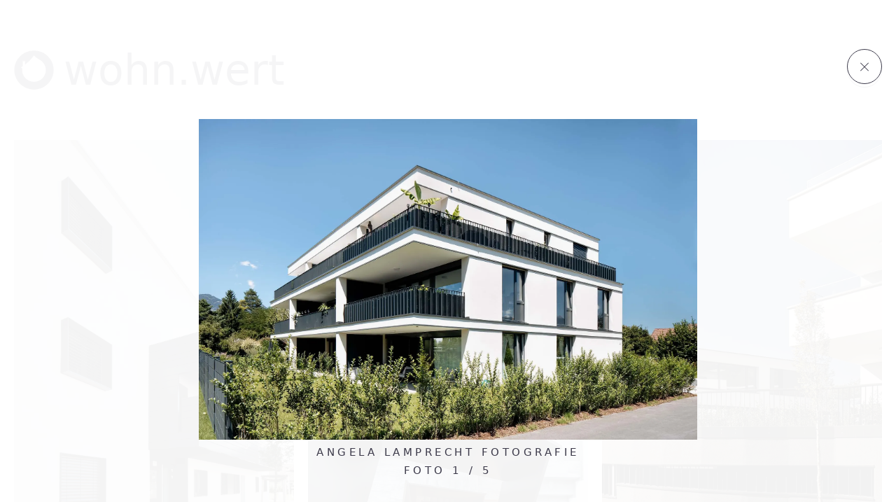

--- FILE ---
content_type: text/html; charset=utf-8
request_url: https://www.wohnwertimmobilien.at/referenzen/teileckweg-5
body_size: 7145
content:
<!DOCTYPE html><html lang="de"><head><meta charSet="utf-8"/><meta name="viewport" content="width=device-width"/><title>Teileckweg 5 - wohn.wert</title><meta id="schema_name" itemProp="name" content="Teileckweg 5 - wohn.wert"/><meta name="description" content="wohn.wert Immobilien"/><meta name="author" content=""/><meta name="date" content="2023-03-07" scheme="YYYY-MM-DD"/><meta property="og:title" content="Teileckweg 5"/><meta property="og:description" content="wohn.wert Immobilien"/><meta property="og:site_name" content=""/><meta property="og:url" content="https://cms.wohnwertimmobilien.at/referenzen/teileckweg-5"/><meta property="og:type" content="website"/><meta name="twitter:card" content=""/><meta name="twitter:title" content="Teileckweg 5"/><meta name="twitter:description" content="wohn.wert Immobilien"/><meta name="twitter:site" content=""/><meta name="twitter:creator" content=""/><meta name="next-head-count" content="17"/><link rel="apple-touch-icon" sizes="180x180" href="/apple-touch-icon.png"/><link rel="icon" type="image/png" sizes="32x32" href="/favicon-32x32.png"/><link rel="icon" type="image/png" sizes="16x16" href="/favicon-16x16.png"/><link rel="manifest" href="/site.webmanifest"/><link rel="mask-icon" href="/safari-pinned-tab.svg" color="#3c3a4a"/><meta name="msapplication-TileColor" content="#ffffff"/><meta name="theme-color" content="#ffffff"/><link rel="preload" href="/_next/static/css/7d1c4a90cd076626.css" as="style"/><link rel="stylesheet" href="/_next/static/css/7d1c4a90cd076626.css" data-n-g=""/><link rel="preload" href="/_next/static/css/56c1b82c248d78d9.css" as="style"/><link rel="stylesheet" href="/_next/static/css/56c1b82c248d78d9.css" data-n-p=""/><noscript data-n-css=""></noscript><script defer="" nomodule="" src="/_next/static/chunks/polyfills-c67a75d1b6f99dc8.js"></script><script src="/_next/static/chunks/webpack-ee7e63bc15b31913.js" defer=""></script><script src="/_next/static/chunks/framework-114634acb84f8baa.js" defer=""></script><script src="/_next/static/chunks/main-c20afa574a598166.js" defer=""></script><script src="/_next/static/chunks/pages/_app-2398585b21d2d8c8.js" defer=""></script><script src="/_next/static/chunks/244-52a7b342c2de6773.js" defer=""></script><script src="/_next/static/chunks/pages/%5B%5B...slug%5D%5D-daa80dde3e41bd58.js" defer=""></script><script src="/_next/static/nnOTAQcHB6SaEZs0xdlAX/_buildManifest.js" defer=""></script><script src="/_next/static/nnOTAQcHB6SaEZs0xdlAX/_ssgManifest.js" defer=""></script></head><body><div id="__next"><header class="absolute top-0 w-full z-10"><div class="px-2.5 lg:px-5 mx-auto w-full max-w-[125rem] relative"><div class="flex flex-row flex-nowrap items-center h-[3.875rem] lg:h-[12.5rem]"><div><a class="flex flex-row flex-nowrap items-center" href="/"><div class="w-6 lg:w-logo"><svg width="108" height="107" viewBox="0 0 108 107" fill="none" xmlns="http://www.w3.org/2000/svg" class="w-full h-auto"><path d="M54.06 106.81C83.4526 106.81 107.28 82.9826 107.28 53.59C107.28 24.1974 83.4526 0.369995 54.06 0.369995C24.6674 0.369995 0.840027 24.1974 0.840027 53.59C0.840027 82.9826 24.6674 106.81 54.06 106.81Z" fill="#3F3A4C"></path><path d="M68.87 25.2C63.22 22.25 58.2 18.25 54.09 13.45C47.43 23.1 39.27 31.64 29.95 38.72V30.8H23.81V43.06C22.26 44.08 20.68 45.06 19.08 46C18.69 46.23 18.81 46.81 19.26 46.89C19.28 46.89 19.29 46.9 19.31 46.9C20.71 47.17 21.85 48.29 22.13 49.68C22.21 50.05 22.22 50.42 22.19 50.76C22.04 52.42 22.02 54.11 22.14 55.83C23.23 72.04 36.61 85 52.84 85.62C71.1 86.31 86.11 71.72 86.11 53.62C86.11 41.26 79.12 30.54 68.87 25.2Z" fill="white"></path><path d="M30.93 28.38H22.81V29.61H30.93V28.38Z" fill="white"></path></svg></div><div class="pl-2 lg:pl-[0.875rem] fd-h1">wohn.wert</div></a></div></div></div><div class="fixed top-0 flex items-center w-full h-[3.875rem] lg:h-[12.5rem] pointer-events-none"><div class="px-2.5 lg:px-5 mx-auto w-full max-w-[125rem] relative"><div class="flex justify-end ml-auto"><button class="menuButton" aria-label="Menü"><span></span></button><nav class="relative top-10 lg:top-12"><ul class="absolute right-0 z-10 hidden"><li class="mt-[0.875rem] lg:mt-[1.125rem] text-right"><a title="Projekte" class="button pointer-events-auto" href="/projekte">Projekte</a></li><li class="mt-[0.875rem] lg:mt-[1.125rem] text-right"><a title="Ausstattung" class="button pointer-events-auto" href="/standards">Ausstattung</a></li><li class="mt-[0.875rem] lg:mt-[1.125rem] text-right"><a title="Referenzen" class="button pointer-events-auto buttonActive" href="/referenzen">Referenzen</a></li><li class="mt-[0.875rem] lg:mt-[1.125rem] text-right"><a title="Kontakt" class="button pointer-events-auto" href="/kontakt">Kontakt</a></li></ul></nav></div></div></div></header><section class="fixed top-0 left-0 right-0 bottom-0 z-10 bg-white bg-opacity-95 flex flex-col"><div class="absolute top-2.5 right-2.5 lg:top-[4.375rem] lg:right-5"><a class="menuButton open" href="/referenzen"><span></span></a></div><div class="flex-1 flex justify-center items-center pb-2.5 pt-[3.75rem] px-[3.75rem] lg:px-[5.625rem] lg:pt-[10.625rem] lg:pb-10"><div class="swiper w-full h-full"><div class="swiper-wrapper"><div class="swiper-slide swiper-slide-duplicate" data-swiper-slide-index="4"><div class="w-full h-full flex flex-col"><div class="relative flex-grow"><img alt="" sizes="100vw" srcSet="/_next/image?url=https%3A%2F%2Fcms.wohnwertimmobilien.at%2Fmedia%2Fpages%2Freferenzen%2Fteileckweg-5%2F21c481e7be-1668866573%2Fww-immo_wa-teileckweg-015.jpg&amp;w=640&amp;q=75 640w, /_next/image?url=https%3A%2F%2Fcms.wohnwertimmobilien.at%2Fmedia%2Fpages%2Freferenzen%2Fteileckweg-5%2F21c481e7be-1668866573%2Fww-immo_wa-teileckweg-015.jpg&amp;w=750&amp;q=75 750w, /_next/image?url=https%3A%2F%2Fcms.wohnwertimmobilien.at%2Fmedia%2Fpages%2Freferenzen%2Fteileckweg-5%2F21c481e7be-1668866573%2Fww-immo_wa-teileckweg-015.jpg&amp;w=828&amp;q=75 828w, /_next/image?url=https%3A%2F%2Fcms.wohnwertimmobilien.at%2Fmedia%2Fpages%2Freferenzen%2Fteileckweg-5%2F21c481e7be-1668866573%2Fww-immo_wa-teileckweg-015.jpg&amp;w=1080&amp;q=75 1080w, /_next/image?url=https%3A%2F%2Fcms.wohnwertimmobilien.at%2Fmedia%2Fpages%2Freferenzen%2Fteileckweg-5%2F21c481e7be-1668866573%2Fww-immo_wa-teileckweg-015.jpg&amp;w=1200&amp;q=75 1200w, /_next/image?url=https%3A%2F%2Fcms.wohnwertimmobilien.at%2Fmedia%2Fpages%2Freferenzen%2Fteileckweg-5%2F21c481e7be-1668866573%2Fww-immo_wa-teileckweg-015.jpg&amp;w=1920&amp;q=75 1920w, /_next/image?url=https%3A%2F%2Fcms.wohnwertimmobilien.at%2Fmedia%2Fpages%2Freferenzen%2Fteileckweg-5%2F21c481e7be-1668866573%2Fww-immo_wa-teileckweg-015.jpg&amp;w=2048&amp;q=75 2048w, /_next/image?url=https%3A%2F%2Fcms.wohnwertimmobilien.at%2Fmedia%2Fpages%2Freferenzen%2Fteileckweg-5%2F21c481e7be-1668866573%2Fww-immo_wa-teileckweg-015.jpg&amp;w=2278&amp;q=75 2278w" src="/_next/image?url=https%3A%2F%2Fcms.wohnwertimmobilien.at%2Fmedia%2Fpages%2Freferenzen%2Fteileckweg-5%2F21c481e7be-1668866573%2Fww-immo_wa-teileckweg-015.jpg&amp;w=2278&amp;q=75" decoding="async" data-nimg="fill" loading="lazy" style="position:absolute;height:100%;width:100%;left:0;top:0;right:0;bottom:0;object-fit:contain;color:transparent"/></div><div class="fd-copy-alt text-center pt-1.5 lg:pt-2.5">Angela Lamprecht Fotografie</div><div class="fd-copy-alt text-center pt-1.5 lg:pt-2.5">Foto <!-- -->5<!-- --> / <!-- -->5</div></div></div><div class="swiper-slide" data-swiper-slide-index="0"><div class="w-full h-full flex flex-col"><div class="relative flex-grow"><img alt="" sizes="100vw" srcSet="/_next/image?url=https%3A%2F%2Fcms.wohnwertimmobilien.at%2Fmedia%2Fpages%2Freferenzen%2Fteileckweg-5%2F1d9838016c-1668866574%2Fww-immo_wa-teileckweg-002.jpg&amp;w=640&amp;q=75 640w, /_next/image?url=https%3A%2F%2Fcms.wohnwertimmobilien.at%2Fmedia%2Fpages%2Freferenzen%2Fteileckweg-5%2F1d9838016c-1668866574%2Fww-immo_wa-teileckweg-002.jpg&amp;w=750&amp;q=75 750w, /_next/image?url=https%3A%2F%2Fcms.wohnwertimmobilien.at%2Fmedia%2Fpages%2Freferenzen%2Fteileckweg-5%2F1d9838016c-1668866574%2Fww-immo_wa-teileckweg-002.jpg&amp;w=828&amp;q=75 828w, /_next/image?url=https%3A%2F%2Fcms.wohnwertimmobilien.at%2Fmedia%2Fpages%2Freferenzen%2Fteileckweg-5%2F1d9838016c-1668866574%2Fww-immo_wa-teileckweg-002.jpg&amp;w=1080&amp;q=75 1080w, /_next/image?url=https%3A%2F%2Fcms.wohnwertimmobilien.at%2Fmedia%2Fpages%2Freferenzen%2Fteileckweg-5%2F1d9838016c-1668866574%2Fww-immo_wa-teileckweg-002.jpg&amp;w=1200&amp;q=75 1200w, /_next/image?url=https%3A%2F%2Fcms.wohnwertimmobilien.at%2Fmedia%2Fpages%2Freferenzen%2Fteileckweg-5%2F1d9838016c-1668866574%2Fww-immo_wa-teileckweg-002.jpg&amp;w=1920&amp;q=75 1920w, /_next/image?url=https%3A%2F%2Fcms.wohnwertimmobilien.at%2Fmedia%2Fpages%2Freferenzen%2Fteileckweg-5%2F1d9838016c-1668866574%2Fww-immo_wa-teileckweg-002.jpg&amp;w=2048&amp;q=75 2048w, /_next/image?url=https%3A%2F%2Fcms.wohnwertimmobilien.at%2Fmedia%2Fpages%2Freferenzen%2Fteileckweg-5%2F1d9838016c-1668866574%2Fww-immo_wa-teileckweg-002.jpg&amp;w=2278&amp;q=75 2278w" src="/_next/image?url=https%3A%2F%2Fcms.wohnwertimmobilien.at%2Fmedia%2Fpages%2Freferenzen%2Fteileckweg-5%2F1d9838016c-1668866574%2Fww-immo_wa-teileckweg-002.jpg&amp;w=2278&amp;q=75" decoding="async" data-nimg="fill" loading="lazy" style="position:absolute;height:100%;width:100%;left:0;top:0;right:0;bottom:0;object-fit:contain;color:transparent"/></div><div class="fd-copy-alt text-center pt-1.5 lg:pt-2.5">Angela Lamprecht Fotografie</div><div class="fd-copy-alt text-center pt-1.5 lg:pt-2.5">Foto <!-- -->1<!-- --> / <!-- -->5</div></div></div><div class="swiper-slide" data-swiper-slide-index="1"><div class="w-full h-full flex flex-col"><div class="relative flex-grow"><img alt="" sizes="100vw" srcSet="/_next/image?url=https%3A%2F%2Fcms.wohnwertimmobilien.at%2Fmedia%2Fpages%2Freferenzen%2Fteileckweg-5%2F54d8c1cf7a-1668866574%2Fww-immo_wa-teileckweg-005.jpg&amp;w=640&amp;q=75 640w, /_next/image?url=https%3A%2F%2Fcms.wohnwertimmobilien.at%2Fmedia%2Fpages%2Freferenzen%2Fteileckweg-5%2F54d8c1cf7a-1668866574%2Fww-immo_wa-teileckweg-005.jpg&amp;w=750&amp;q=75 750w, /_next/image?url=https%3A%2F%2Fcms.wohnwertimmobilien.at%2Fmedia%2Fpages%2Freferenzen%2Fteileckweg-5%2F54d8c1cf7a-1668866574%2Fww-immo_wa-teileckweg-005.jpg&amp;w=828&amp;q=75 828w, /_next/image?url=https%3A%2F%2Fcms.wohnwertimmobilien.at%2Fmedia%2Fpages%2Freferenzen%2Fteileckweg-5%2F54d8c1cf7a-1668866574%2Fww-immo_wa-teileckweg-005.jpg&amp;w=1080&amp;q=75 1080w, /_next/image?url=https%3A%2F%2Fcms.wohnwertimmobilien.at%2Fmedia%2Fpages%2Freferenzen%2Fteileckweg-5%2F54d8c1cf7a-1668866574%2Fww-immo_wa-teileckweg-005.jpg&amp;w=1200&amp;q=75 1200w, /_next/image?url=https%3A%2F%2Fcms.wohnwertimmobilien.at%2Fmedia%2Fpages%2Freferenzen%2Fteileckweg-5%2F54d8c1cf7a-1668866574%2Fww-immo_wa-teileckweg-005.jpg&amp;w=1920&amp;q=75 1920w, /_next/image?url=https%3A%2F%2Fcms.wohnwertimmobilien.at%2Fmedia%2Fpages%2Freferenzen%2Fteileckweg-5%2F54d8c1cf7a-1668866574%2Fww-immo_wa-teileckweg-005.jpg&amp;w=2048&amp;q=75 2048w, /_next/image?url=https%3A%2F%2Fcms.wohnwertimmobilien.at%2Fmedia%2Fpages%2Freferenzen%2Fteileckweg-5%2F54d8c1cf7a-1668866574%2Fww-immo_wa-teileckweg-005.jpg&amp;w=2278&amp;q=75 2278w" src="/_next/image?url=https%3A%2F%2Fcms.wohnwertimmobilien.at%2Fmedia%2Fpages%2Freferenzen%2Fteileckweg-5%2F54d8c1cf7a-1668866574%2Fww-immo_wa-teileckweg-005.jpg&amp;w=2278&amp;q=75" decoding="async" data-nimg="fill" loading="lazy" style="position:absolute;height:100%;width:100%;left:0;top:0;right:0;bottom:0;object-fit:contain;color:transparent"/></div><div class="fd-copy-alt text-center pt-1.5 lg:pt-2.5">Angela Lamprecht Fotografie</div><div class="fd-copy-alt text-center pt-1.5 lg:pt-2.5">Foto <!-- -->2<!-- --> / <!-- -->5</div></div></div><div class="swiper-slide" data-swiper-slide-index="2"><div class="w-full h-full flex flex-col"><div class="relative flex-grow"><img alt="" sizes="100vw" srcSet="/_next/image?url=https%3A%2F%2Fcms.wohnwertimmobilien.at%2Fmedia%2Fpages%2Freferenzen%2Fteileckweg-5%2F471df5a932-1668866573%2Fww-immo_wa-teileckweg-010.jpg&amp;w=640&amp;q=75 640w, /_next/image?url=https%3A%2F%2Fcms.wohnwertimmobilien.at%2Fmedia%2Fpages%2Freferenzen%2Fteileckweg-5%2F471df5a932-1668866573%2Fww-immo_wa-teileckweg-010.jpg&amp;w=750&amp;q=75 750w, /_next/image?url=https%3A%2F%2Fcms.wohnwertimmobilien.at%2Fmedia%2Fpages%2Freferenzen%2Fteileckweg-5%2F471df5a932-1668866573%2Fww-immo_wa-teileckweg-010.jpg&amp;w=828&amp;q=75 828w, /_next/image?url=https%3A%2F%2Fcms.wohnwertimmobilien.at%2Fmedia%2Fpages%2Freferenzen%2Fteileckweg-5%2F471df5a932-1668866573%2Fww-immo_wa-teileckweg-010.jpg&amp;w=1080&amp;q=75 1080w, /_next/image?url=https%3A%2F%2Fcms.wohnwertimmobilien.at%2Fmedia%2Fpages%2Freferenzen%2Fteileckweg-5%2F471df5a932-1668866573%2Fww-immo_wa-teileckweg-010.jpg&amp;w=1200&amp;q=75 1200w, /_next/image?url=https%3A%2F%2Fcms.wohnwertimmobilien.at%2Fmedia%2Fpages%2Freferenzen%2Fteileckweg-5%2F471df5a932-1668866573%2Fww-immo_wa-teileckweg-010.jpg&amp;w=1920&amp;q=75 1920w, /_next/image?url=https%3A%2F%2Fcms.wohnwertimmobilien.at%2Fmedia%2Fpages%2Freferenzen%2Fteileckweg-5%2F471df5a932-1668866573%2Fww-immo_wa-teileckweg-010.jpg&amp;w=2048&amp;q=75 2048w, /_next/image?url=https%3A%2F%2Fcms.wohnwertimmobilien.at%2Fmedia%2Fpages%2Freferenzen%2Fteileckweg-5%2F471df5a932-1668866573%2Fww-immo_wa-teileckweg-010.jpg&amp;w=2278&amp;q=75 2278w" src="/_next/image?url=https%3A%2F%2Fcms.wohnwertimmobilien.at%2Fmedia%2Fpages%2Freferenzen%2Fteileckweg-5%2F471df5a932-1668866573%2Fww-immo_wa-teileckweg-010.jpg&amp;w=2278&amp;q=75" decoding="async" data-nimg="fill" loading="lazy" style="position:absolute;height:100%;width:100%;left:0;top:0;right:0;bottom:0;object-fit:contain;color:transparent"/></div><div class="fd-copy-alt text-center pt-1.5 lg:pt-2.5">Angela Lamprecht Fotografie</div><div class="fd-copy-alt text-center pt-1.5 lg:pt-2.5">Foto <!-- -->3<!-- --> / <!-- -->5</div></div></div><div class="swiper-slide" data-swiper-slide-index="3"><div class="w-full h-full flex flex-col"><div class="relative flex-grow"><img alt="" sizes="100vw" srcSet="/_next/image?url=https%3A%2F%2Fcms.wohnwertimmobilien.at%2Fmedia%2Fpages%2Freferenzen%2Fteileckweg-5%2F8b8af29df9-1668866573%2Fww-immo_wa-teileckweg-011.jpg&amp;w=640&amp;q=75 640w, /_next/image?url=https%3A%2F%2Fcms.wohnwertimmobilien.at%2Fmedia%2Fpages%2Freferenzen%2Fteileckweg-5%2F8b8af29df9-1668866573%2Fww-immo_wa-teileckweg-011.jpg&amp;w=750&amp;q=75 750w, /_next/image?url=https%3A%2F%2Fcms.wohnwertimmobilien.at%2Fmedia%2Fpages%2Freferenzen%2Fteileckweg-5%2F8b8af29df9-1668866573%2Fww-immo_wa-teileckweg-011.jpg&amp;w=828&amp;q=75 828w, /_next/image?url=https%3A%2F%2Fcms.wohnwertimmobilien.at%2Fmedia%2Fpages%2Freferenzen%2Fteileckweg-5%2F8b8af29df9-1668866573%2Fww-immo_wa-teileckweg-011.jpg&amp;w=1080&amp;q=75 1080w, /_next/image?url=https%3A%2F%2Fcms.wohnwertimmobilien.at%2Fmedia%2Fpages%2Freferenzen%2Fteileckweg-5%2F8b8af29df9-1668866573%2Fww-immo_wa-teileckweg-011.jpg&amp;w=1200&amp;q=75 1200w, /_next/image?url=https%3A%2F%2Fcms.wohnwertimmobilien.at%2Fmedia%2Fpages%2Freferenzen%2Fteileckweg-5%2F8b8af29df9-1668866573%2Fww-immo_wa-teileckweg-011.jpg&amp;w=1920&amp;q=75 1920w, /_next/image?url=https%3A%2F%2Fcms.wohnwertimmobilien.at%2Fmedia%2Fpages%2Freferenzen%2Fteileckweg-5%2F8b8af29df9-1668866573%2Fww-immo_wa-teileckweg-011.jpg&amp;w=2048&amp;q=75 2048w, /_next/image?url=https%3A%2F%2Fcms.wohnwertimmobilien.at%2Fmedia%2Fpages%2Freferenzen%2Fteileckweg-5%2F8b8af29df9-1668866573%2Fww-immo_wa-teileckweg-011.jpg&amp;w=2278&amp;q=75 2278w" src="/_next/image?url=https%3A%2F%2Fcms.wohnwertimmobilien.at%2Fmedia%2Fpages%2Freferenzen%2Fteileckweg-5%2F8b8af29df9-1668866573%2Fww-immo_wa-teileckweg-011.jpg&amp;w=2278&amp;q=75" decoding="async" data-nimg="fill" loading="lazy" style="position:absolute;height:100%;width:100%;left:0;top:0;right:0;bottom:0;object-fit:contain;color:transparent"/></div><div class="fd-copy-alt text-center pt-1.5 lg:pt-2.5">Angela Lamprecht Fotografie</div><div class="fd-copy-alt text-center pt-1.5 lg:pt-2.5">Foto <!-- -->4<!-- --> / <!-- -->5</div></div></div><div class="swiper-slide" data-swiper-slide-index="4"><div class="w-full h-full flex flex-col"><div class="relative flex-grow"><img alt="" sizes="100vw" srcSet="/_next/image?url=https%3A%2F%2Fcms.wohnwertimmobilien.at%2Fmedia%2Fpages%2Freferenzen%2Fteileckweg-5%2F21c481e7be-1668866573%2Fww-immo_wa-teileckweg-015.jpg&amp;w=640&amp;q=75 640w, /_next/image?url=https%3A%2F%2Fcms.wohnwertimmobilien.at%2Fmedia%2Fpages%2Freferenzen%2Fteileckweg-5%2F21c481e7be-1668866573%2Fww-immo_wa-teileckweg-015.jpg&amp;w=750&amp;q=75 750w, /_next/image?url=https%3A%2F%2Fcms.wohnwertimmobilien.at%2Fmedia%2Fpages%2Freferenzen%2Fteileckweg-5%2F21c481e7be-1668866573%2Fww-immo_wa-teileckweg-015.jpg&amp;w=828&amp;q=75 828w, /_next/image?url=https%3A%2F%2Fcms.wohnwertimmobilien.at%2Fmedia%2Fpages%2Freferenzen%2Fteileckweg-5%2F21c481e7be-1668866573%2Fww-immo_wa-teileckweg-015.jpg&amp;w=1080&amp;q=75 1080w, /_next/image?url=https%3A%2F%2Fcms.wohnwertimmobilien.at%2Fmedia%2Fpages%2Freferenzen%2Fteileckweg-5%2F21c481e7be-1668866573%2Fww-immo_wa-teileckweg-015.jpg&amp;w=1200&amp;q=75 1200w, /_next/image?url=https%3A%2F%2Fcms.wohnwertimmobilien.at%2Fmedia%2Fpages%2Freferenzen%2Fteileckweg-5%2F21c481e7be-1668866573%2Fww-immo_wa-teileckweg-015.jpg&amp;w=1920&amp;q=75 1920w, /_next/image?url=https%3A%2F%2Fcms.wohnwertimmobilien.at%2Fmedia%2Fpages%2Freferenzen%2Fteileckweg-5%2F21c481e7be-1668866573%2Fww-immo_wa-teileckweg-015.jpg&amp;w=2048&amp;q=75 2048w, /_next/image?url=https%3A%2F%2Fcms.wohnwertimmobilien.at%2Fmedia%2Fpages%2Freferenzen%2Fteileckweg-5%2F21c481e7be-1668866573%2Fww-immo_wa-teileckweg-015.jpg&amp;w=2278&amp;q=75 2278w" src="/_next/image?url=https%3A%2F%2Fcms.wohnwertimmobilien.at%2Fmedia%2Fpages%2Freferenzen%2Fteileckweg-5%2F21c481e7be-1668866573%2Fww-immo_wa-teileckweg-015.jpg&amp;w=2278&amp;q=75" decoding="async" data-nimg="fill" loading="lazy" style="position:absolute;height:100%;width:100%;left:0;top:0;right:0;bottom:0;object-fit:contain;color:transparent"/></div><div class="fd-copy-alt text-center pt-1.5 lg:pt-2.5">Angela Lamprecht Fotografie</div><div class="fd-copy-alt text-center pt-1.5 lg:pt-2.5">Foto <!-- -->5<!-- --> / <!-- -->5</div></div></div><div class="swiper-slide swiper-slide-duplicate" data-swiper-slide-index="0"><div class="w-full h-full flex flex-col"><div class="relative flex-grow"><img alt="" sizes="100vw" srcSet="/_next/image?url=https%3A%2F%2Fcms.wohnwertimmobilien.at%2Fmedia%2Fpages%2Freferenzen%2Fteileckweg-5%2F1d9838016c-1668866574%2Fww-immo_wa-teileckweg-002.jpg&amp;w=640&amp;q=75 640w, /_next/image?url=https%3A%2F%2Fcms.wohnwertimmobilien.at%2Fmedia%2Fpages%2Freferenzen%2Fteileckweg-5%2F1d9838016c-1668866574%2Fww-immo_wa-teileckweg-002.jpg&amp;w=750&amp;q=75 750w, /_next/image?url=https%3A%2F%2Fcms.wohnwertimmobilien.at%2Fmedia%2Fpages%2Freferenzen%2Fteileckweg-5%2F1d9838016c-1668866574%2Fww-immo_wa-teileckweg-002.jpg&amp;w=828&amp;q=75 828w, /_next/image?url=https%3A%2F%2Fcms.wohnwertimmobilien.at%2Fmedia%2Fpages%2Freferenzen%2Fteileckweg-5%2F1d9838016c-1668866574%2Fww-immo_wa-teileckweg-002.jpg&amp;w=1080&amp;q=75 1080w, /_next/image?url=https%3A%2F%2Fcms.wohnwertimmobilien.at%2Fmedia%2Fpages%2Freferenzen%2Fteileckweg-5%2F1d9838016c-1668866574%2Fww-immo_wa-teileckweg-002.jpg&amp;w=1200&amp;q=75 1200w, /_next/image?url=https%3A%2F%2Fcms.wohnwertimmobilien.at%2Fmedia%2Fpages%2Freferenzen%2Fteileckweg-5%2F1d9838016c-1668866574%2Fww-immo_wa-teileckweg-002.jpg&amp;w=1920&amp;q=75 1920w, /_next/image?url=https%3A%2F%2Fcms.wohnwertimmobilien.at%2Fmedia%2Fpages%2Freferenzen%2Fteileckweg-5%2F1d9838016c-1668866574%2Fww-immo_wa-teileckweg-002.jpg&amp;w=2048&amp;q=75 2048w, /_next/image?url=https%3A%2F%2Fcms.wohnwertimmobilien.at%2Fmedia%2Fpages%2Freferenzen%2Fteileckweg-5%2F1d9838016c-1668866574%2Fww-immo_wa-teileckweg-002.jpg&amp;w=2278&amp;q=75 2278w" src="/_next/image?url=https%3A%2F%2Fcms.wohnwertimmobilien.at%2Fmedia%2Fpages%2Freferenzen%2Fteileckweg-5%2F1d9838016c-1668866574%2Fww-immo_wa-teileckweg-002.jpg&amp;w=2278&amp;q=75" decoding="async" data-nimg="fill" loading="lazy" style="position:absolute;height:100%;width:100%;left:0;top:0;right:0;bottom:0;object-fit:contain;color:transparent"/></div><div class="fd-copy-alt text-center pt-1.5 lg:pt-2.5">Angela Lamprecht Fotografie</div><div class="fd-copy-alt text-center pt-1.5 lg:pt-2.5">Foto <!-- -->1<!-- --> / <!-- -->5</div></div></div></div><div class="hidden lg:block absolute top-0 left-0 bottom-[1rem] lg:bottom-[1.75rem] w-1/2 z-10 cursor-none"></div><div class="hidden lg:block absolute top-0 right-0 bottom-[1rem] lg:bottom-[1.75rem] w-1/2 z-10 cursor-none"></div></div></div></section><div class="px-2.5 lg:px-5 mx-auto w-full max-w-[125rem] relative mt-[6.375rem] lg:mt-[12.5rem]"><div class="grid grid-cols-3 gap-x-2.5 gap-y-10 lg:hidden"><a title="Schleipfweg 32+34" class="row-start-1 row-end-3 col-start-1 col-end-3" href="/referenzen/schleipfweg-32-34"><img alt="" sizes="100vw" srcSet="/_next/image?url=https%3A%2F%2Fcms.wohnwertimmobilien.at%2Fmedia%2Fpages%2Freferenzen%2Fschleipfweg-32-34%2F796a47646b-1668861118%2Fww-immo-fk-schleipfweg-02-09-21-009-angela-lamprecht-490x730-crop-50-50.jpg&amp;w=640&amp;q=75 640w, /_next/image?url=https%3A%2F%2Fcms.wohnwertimmobilien.at%2Fmedia%2Fpages%2Freferenzen%2Fschleipfweg-32-34%2F796a47646b-1668861118%2Fww-immo-fk-schleipfweg-02-09-21-009-angela-lamprecht-490x730-crop-50-50.jpg&amp;w=750&amp;q=75 750w, /_next/image?url=https%3A%2F%2Fcms.wohnwertimmobilien.at%2Fmedia%2Fpages%2Freferenzen%2Fschleipfweg-32-34%2F796a47646b-1668861118%2Fww-immo-fk-schleipfweg-02-09-21-009-angela-lamprecht-490x730-crop-50-50.jpg&amp;w=828&amp;q=75 828w, /_next/image?url=https%3A%2F%2Fcms.wohnwertimmobilien.at%2Fmedia%2Fpages%2Freferenzen%2Fschleipfweg-32-34%2F796a47646b-1668861118%2Fww-immo-fk-schleipfweg-02-09-21-009-angela-lamprecht-490x730-crop-50-50.jpg&amp;w=1080&amp;q=75 1080w, /_next/image?url=https%3A%2F%2Fcms.wohnwertimmobilien.at%2Fmedia%2Fpages%2Freferenzen%2Fschleipfweg-32-34%2F796a47646b-1668861118%2Fww-immo-fk-schleipfweg-02-09-21-009-angela-lamprecht-490x730-crop-50-50.jpg&amp;w=1200&amp;q=75 1200w, /_next/image?url=https%3A%2F%2Fcms.wohnwertimmobilien.at%2Fmedia%2Fpages%2Freferenzen%2Fschleipfweg-32-34%2F796a47646b-1668861118%2Fww-immo-fk-schleipfweg-02-09-21-009-angela-lamprecht-490x730-crop-50-50.jpg&amp;w=1920&amp;q=75 1920w, /_next/image?url=https%3A%2F%2Fcms.wohnwertimmobilien.at%2Fmedia%2Fpages%2Freferenzen%2Fschleipfweg-32-34%2F796a47646b-1668861118%2Fww-immo-fk-schleipfweg-02-09-21-009-angela-lamprecht-490x730-crop-50-50.jpg&amp;w=2048&amp;q=75 2048w, /_next/image?url=https%3A%2F%2Fcms.wohnwertimmobilien.at%2Fmedia%2Fpages%2Freferenzen%2Fschleipfweg-32-34%2F796a47646b-1668861118%2Fww-immo-fk-schleipfweg-02-09-21-009-angela-lamprecht-490x730-crop-50-50.jpg&amp;w=2278&amp;q=75 2278w" src="/_next/image?url=https%3A%2F%2Fcms.wohnwertimmobilien.at%2Fmedia%2Fpages%2Freferenzen%2Fschleipfweg-32-34%2F796a47646b-1668861118%2Fww-immo-fk-schleipfweg-02-09-21-009-angela-lamprecht-490x730-crop-50-50.jpg&amp;w=2278&amp;q=75" width="490" height="730" decoding="async" data-nimg="1" loading="lazy" style="color:transparent;width:100%;height:auto"/></a><a title="St. Ulrichstraße 22" class="row-start-1 col-start-3" href="/referenzen/st-ulrichstrasse-22"><img alt="" sizes="100vw" srcSet="/_next/image?url=https%3A%2F%2Fcms.wohnwertimmobilien.at%2Fmedia%2Fpages%2Freferenzen%2Fst-ulrichstrasse-22%2Fc90f9a1b17-1668863524%2Fzm3-ulrichstrasse-gotzis-7924-232x154-crop-50-50.jpg&amp;w=640&amp;q=75 640w, /_next/image?url=https%3A%2F%2Fcms.wohnwertimmobilien.at%2Fmedia%2Fpages%2Freferenzen%2Fst-ulrichstrasse-22%2Fc90f9a1b17-1668863524%2Fzm3-ulrichstrasse-gotzis-7924-232x154-crop-50-50.jpg&amp;w=750&amp;q=75 750w, /_next/image?url=https%3A%2F%2Fcms.wohnwertimmobilien.at%2Fmedia%2Fpages%2Freferenzen%2Fst-ulrichstrasse-22%2Fc90f9a1b17-1668863524%2Fzm3-ulrichstrasse-gotzis-7924-232x154-crop-50-50.jpg&amp;w=828&amp;q=75 828w, /_next/image?url=https%3A%2F%2Fcms.wohnwertimmobilien.at%2Fmedia%2Fpages%2Freferenzen%2Fst-ulrichstrasse-22%2Fc90f9a1b17-1668863524%2Fzm3-ulrichstrasse-gotzis-7924-232x154-crop-50-50.jpg&amp;w=1080&amp;q=75 1080w, /_next/image?url=https%3A%2F%2Fcms.wohnwertimmobilien.at%2Fmedia%2Fpages%2Freferenzen%2Fst-ulrichstrasse-22%2Fc90f9a1b17-1668863524%2Fzm3-ulrichstrasse-gotzis-7924-232x154-crop-50-50.jpg&amp;w=1200&amp;q=75 1200w, /_next/image?url=https%3A%2F%2Fcms.wohnwertimmobilien.at%2Fmedia%2Fpages%2Freferenzen%2Fst-ulrichstrasse-22%2Fc90f9a1b17-1668863524%2Fzm3-ulrichstrasse-gotzis-7924-232x154-crop-50-50.jpg&amp;w=1920&amp;q=75 1920w, /_next/image?url=https%3A%2F%2Fcms.wohnwertimmobilien.at%2Fmedia%2Fpages%2Freferenzen%2Fst-ulrichstrasse-22%2Fc90f9a1b17-1668863524%2Fzm3-ulrichstrasse-gotzis-7924-232x154-crop-50-50.jpg&amp;w=2048&amp;q=75 2048w, /_next/image?url=https%3A%2F%2Fcms.wohnwertimmobilien.at%2Fmedia%2Fpages%2Freferenzen%2Fst-ulrichstrasse-22%2Fc90f9a1b17-1668863524%2Fzm3-ulrichstrasse-gotzis-7924-232x154-crop-50-50.jpg&amp;w=2278&amp;q=75 2278w" src="/_next/image?url=https%3A%2F%2Fcms.wohnwertimmobilien.at%2Fmedia%2Fpages%2Freferenzen%2Fst-ulrichstrasse-22%2Fc90f9a1b17-1668863524%2Fzm3-ulrichstrasse-gotzis-7924-232x154-crop-50-50.jpg&amp;w=2278&amp;q=75" width="232" height="154" decoding="async" data-nimg="1" loading="lazy" style="color:transparent;width:100%;height:auto"/></a><a title="Rütte 35" class="row-start-2 col-start-3" href="/referenzen/rutte-35"><img alt="" sizes="100vw" srcSet="/_next/image?url=https%3A%2F%2Fcms.wohnwertimmobilien.at%2Fmedia%2Fpages%2Freferenzen%2Frutte-35%2Facbcdd9871-1668864028%2Fzm3-rutte35-7307-ret-232x154-crop-50-50.jpg&amp;w=640&amp;q=75 640w, /_next/image?url=https%3A%2F%2Fcms.wohnwertimmobilien.at%2Fmedia%2Fpages%2Freferenzen%2Frutte-35%2Facbcdd9871-1668864028%2Fzm3-rutte35-7307-ret-232x154-crop-50-50.jpg&amp;w=750&amp;q=75 750w, /_next/image?url=https%3A%2F%2Fcms.wohnwertimmobilien.at%2Fmedia%2Fpages%2Freferenzen%2Frutte-35%2Facbcdd9871-1668864028%2Fzm3-rutte35-7307-ret-232x154-crop-50-50.jpg&amp;w=828&amp;q=75 828w, /_next/image?url=https%3A%2F%2Fcms.wohnwertimmobilien.at%2Fmedia%2Fpages%2Freferenzen%2Frutte-35%2Facbcdd9871-1668864028%2Fzm3-rutte35-7307-ret-232x154-crop-50-50.jpg&amp;w=1080&amp;q=75 1080w, /_next/image?url=https%3A%2F%2Fcms.wohnwertimmobilien.at%2Fmedia%2Fpages%2Freferenzen%2Frutte-35%2Facbcdd9871-1668864028%2Fzm3-rutte35-7307-ret-232x154-crop-50-50.jpg&amp;w=1200&amp;q=75 1200w, /_next/image?url=https%3A%2F%2Fcms.wohnwertimmobilien.at%2Fmedia%2Fpages%2Freferenzen%2Frutte-35%2Facbcdd9871-1668864028%2Fzm3-rutte35-7307-ret-232x154-crop-50-50.jpg&amp;w=1920&amp;q=75 1920w, /_next/image?url=https%3A%2F%2Fcms.wohnwertimmobilien.at%2Fmedia%2Fpages%2Freferenzen%2Frutte-35%2Facbcdd9871-1668864028%2Fzm3-rutte35-7307-ret-232x154-crop-50-50.jpg&amp;w=2048&amp;q=75 2048w, /_next/image?url=https%3A%2F%2Fcms.wohnwertimmobilien.at%2Fmedia%2Fpages%2Freferenzen%2Frutte-35%2Facbcdd9871-1668864028%2Fzm3-rutte35-7307-ret-232x154-crop-50-50.jpg&amp;w=2278&amp;q=75 2278w" src="/_next/image?url=https%3A%2F%2Fcms.wohnwertimmobilien.at%2Fmedia%2Fpages%2Freferenzen%2Frutte-35%2Facbcdd9871-1668864028%2Fzm3-rutte35-7307-ret-232x154-crop-50-50.jpg&amp;w=2278&amp;q=75" width="232" height="154" decoding="async" data-nimg="1" loading="lazy" style="color:transparent;width:100%;height:auto"/></a><a title="Oberes Tobel 21" class="row-start-3 col-start-1" href="/referenzen/oberes-tobel-21"><img alt="" sizes="100vw" srcSet="/_next/image?url=https%3A%2F%2Fcms.wohnwertimmobilien.at%2Fmedia%2Fpages%2Freferenzen%2Foberes-tobel-21%2F5c5b54ebeb-1668864492%2F4-wa-oberestobel-232x154-crop-50-50.jpg&amp;w=640&amp;q=75 640w, /_next/image?url=https%3A%2F%2Fcms.wohnwertimmobilien.at%2Fmedia%2Fpages%2Freferenzen%2Foberes-tobel-21%2F5c5b54ebeb-1668864492%2F4-wa-oberestobel-232x154-crop-50-50.jpg&amp;w=750&amp;q=75 750w, /_next/image?url=https%3A%2F%2Fcms.wohnwertimmobilien.at%2Fmedia%2Fpages%2Freferenzen%2Foberes-tobel-21%2F5c5b54ebeb-1668864492%2F4-wa-oberestobel-232x154-crop-50-50.jpg&amp;w=828&amp;q=75 828w, /_next/image?url=https%3A%2F%2Fcms.wohnwertimmobilien.at%2Fmedia%2Fpages%2Freferenzen%2Foberes-tobel-21%2F5c5b54ebeb-1668864492%2F4-wa-oberestobel-232x154-crop-50-50.jpg&amp;w=1080&amp;q=75 1080w, /_next/image?url=https%3A%2F%2Fcms.wohnwertimmobilien.at%2Fmedia%2Fpages%2Freferenzen%2Foberes-tobel-21%2F5c5b54ebeb-1668864492%2F4-wa-oberestobel-232x154-crop-50-50.jpg&amp;w=1200&amp;q=75 1200w, /_next/image?url=https%3A%2F%2Fcms.wohnwertimmobilien.at%2Fmedia%2Fpages%2Freferenzen%2Foberes-tobel-21%2F5c5b54ebeb-1668864492%2F4-wa-oberestobel-232x154-crop-50-50.jpg&amp;w=1920&amp;q=75 1920w, /_next/image?url=https%3A%2F%2Fcms.wohnwertimmobilien.at%2Fmedia%2Fpages%2Freferenzen%2Foberes-tobel-21%2F5c5b54ebeb-1668864492%2F4-wa-oberestobel-232x154-crop-50-50.jpg&amp;w=2048&amp;q=75 2048w, /_next/image?url=https%3A%2F%2Fcms.wohnwertimmobilien.at%2Fmedia%2Fpages%2Freferenzen%2Foberes-tobel-21%2F5c5b54ebeb-1668864492%2F4-wa-oberestobel-232x154-crop-50-50.jpg&amp;w=2278&amp;q=75 2278w" src="/_next/image?url=https%3A%2F%2Fcms.wohnwertimmobilien.at%2Fmedia%2Fpages%2Freferenzen%2Foberes-tobel-21%2F5c5b54ebeb-1668864492%2F4-wa-oberestobel-232x154-crop-50-50.jpg&amp;w=2278&amp;q=75" width="232" height="154" decoding="async" data-nimg="1" loading="lazy" style="color:transparent;width:100%;height:auto"/></a><a title="Hans-Berchtold-Straße 35" class="row-start-3 col-start-2 col-end-4" href="/referenzen/hans-berchtold-strasse-35"><img alt="" sizes="100vw" srcSet="/_next/image?url=https%3A%2F%2Fcms.wohnwertimmobilien.at%2Fmedia%2Fpages%2Freferenzen%2Fhans-berchtold-strasse-35%2Fff6a2fddea-1668865730%2Fcsp-20181025-wohnwert-goetzis-hansberchtold-0056-490x320-crop-50-50.jpg&amp;w=640&amp;q=75 640w, /_next/image?url=https%3A%2F%2Fcms.wohnwertimmobilien.at%2Fmedia%2Fpages%2Freferenzen%2Fhans-berchtold-strasse-35%2Fff6a2fddea-1668865730%2Fcsp-20181025-wohnwert-goetzis-hansberchtold-0056-490x320-crop-50-50.jpg&amp;w=750&amp;q=75 750w, /_next/image?url=https%3A%2F%2Fcms.wohnwertimmobilien.at%2Fmedia%2Fpages%2Freferenzen%2Fhans-berchtold-strasse-35%2Fff6a2fddea-1668865730%2Fcsp-20181025-wohnwert-goetzis-hansberchtold-0056-490x320-crop-50-50.jpg&amp;w=828&amp;q=75 828w, /_next/image?url=https%3A%2F%2Fcms.wohnwertimmobilien.at%2Fmedia%2Fpages%2Freferenzen%2Fhans-berchtold-strasse-35%2Fff6a2fddea-1668865730%2Fcsp-20181025-wohnwert-goetzis-hansberchtold-0056-490x320-crop-50-50.jpg&amp;w=1080&amp;q=75 1080w, /_next/image?url=https%3A%2F%2Fcms.wohnwertimmobilien.at%2Fmedia%2Fpages%2Freferenzen%2Fhans-berchtold-strasse-35%2Fff6a2fddea-1668865730%2Fcsp-20181025-wohnwert-goetzis-hansberchtold-0056-490x320-crop-50-50.jpg&amp;w=1200&amp;q=75 1200w, /_next/image?url=https%3A%2F%2Fcms.wohnwertimmobilien.at%2Fmedia%2Fpages%2Freferenzen%2Fhans-berchtold-strasse-35%2Fff6a2fddea-1668865730%2Fcsp-20181025-wohnwert-goetzis-hansberchtold-0056-490x320-crop-50-50.jpg&amp;w=1920&amp;q=75 1920w, /_next/image?url=https%3A%2F%2Fcms.wohnwertimmobilien.at%2Fmedia%2Fpages%2Freferenzen%2Fhans-berchtold-strasse-35%2Fff6a2fddea-1668865730%2Fcsp-20181025-wohnwert-goetzis-hansberchtold-0056-490x320-crop-50-50.jpg&amp;w=2048&amp;q=75 2048w, /_next/image?url=https%3A%2F%2Fcms.wohnwertimmobilien.at%2Fmedia%2Fpages%2Freferenzen%2Fhans-berchtold-strasse-35%2Fff6a2fddea-1668865730%2Fcsp-20181025-wohnwert-goetzis-hansberchtold-0056-490x320-crop-50-50.jpg&amp;w=2278&amp;q=75 2278w" src="/_next/image?url=https%3A%2F%2Fcms.wohnwertimmobilien.at%2Fmedia%2Fpages%2Freferenzen%2Fhans-berchtold-strasse-35%2Fff6a2fddea-1668865730%2Fcsp-20181025-wohnwert-goetzis-hansberchtold-0056-490x320-crop-50-50.jpg&amp;w=2278&amp;q=75" width="490" height="320" decoding="async" data-nimg="1" loading="lazy" style="color:transparent;width:100%;height:auto"/></a><a title="Teileckweg 5" class="row-start-4 col-start-1 col-end-3" href="/referenzen/teileckweg-5"><img alt="" sizes="100vw" srcSet="/_next/image?url=https%3A%2F%2Fcms.wohnwertimmobilien.at%2Fmedia%2Fpages%2Freferenzen%2Fteileckweg-5%2F1d9838016c-1668866574%2Fww-immo-wa-teileckweg-002-490x320-crop-50-50.jpg&amp;w=640&amp;q=75 640w, /_next/image?url=https%3A%2F%2Fcms.wohnwertimmobilien.at%2Fmedia%2Fpages%2Freferenzen%2Fteileckweg-5%2F1d9838016c-1668866574%2Fww-immo-wa-teileckweg-002-490x320-crop-50-50.jpg&amp;w=750&amp;q=75 750w, /_next/image?url=https%3A%2F%2Fcms.wohnwertimmobilien.at%2Fmedia%2Fpages%2Freferenzen%2Fteileckweg-5%2F1d9838016c-1668866574%2Fww-immo-wa-teileckweg-002-490x320-crop-50-50.jpg&amp;w=828&amp;q=75 828w, /_next/image?url=https%3A%2F%2Fcms.wohnwertimmobilien.at%2Fmedia%2Fpages%2Freferenzen%2Fteileckweg-5%2F1d9838016c-1668866574%2Fww-immo-wa-teileckweg-002-490x320-crop-50-50.jpg&amp;w=1080&amp;q=75 1080w, /_next/image?url=https%3A%2F%2Fcms.wohnwertimmobilien.at%2Fmedia%2Fpages%2Freferenzen%2Fteileckweg-5%2F1d9838016c-1668866574%2Fww-immo-wa-teileckweg-002-490x320-crop-50-50.jpg&amp;w=1200&amp;q=75 1200w, /_next/image?url=https%3A%2F%2Fcms.wohnwertimmobilien.at%2Fmedia%2Fpages%2Freferenzen%2Fteileckweg-5%2F1d9838016c-1668866574%2Fww-immo-wa-teileckweg-002-490x320-crop-50-50.jpg&amp;w=1920&amp;q=75 1920w, /_next/image?url=https%3A%2F%2Fcms.wohnwertimmobilien.at%2Fmedia%2Fpages%2Freferenzen%2Fteileckweg-5%2F1d9838016c-1668866574%2Fww-immo-wa-teileckweg-002-490x320-crop-50-50.jpg&amp;w=2048&amp;q=75 2048w, /_next/image?url=https%3A%2F%2Fcms.wohnwertimmobilien.at%2Fmedia%2Fpages%2Freferenzen%2Fteileckweg-5%2F1d9838016c-1668866574%2Fww-immo-wa-teileckweg-002-490x320-crop-50-50.jpg&amp;w=2278&amp;q=75 2278w" src="/_next/image?url=https%3A%2F%2Fcms.wohnwertimmobilien.at%2Fmedia%2Fpages%2Freferenzen%2Fteileckweg-5%2F1d9838016c-1668866574%2Fww-immo-wa-teileckweg-002-490x320-crop-50-50.jpg&amp;w=2278&amp;q=75" width="490" height="320" decoding="async" data-nimg="1" loading="lazy" style="color:transparent;width:100%;height:auto"/></a><a title="Wilerfeld 1" class="row-start-4 col-start-3" href="/referenzen/wilerfeld-1"><img alt="" sizes="100vw" srcSet="/_next/image?url=https%3A%2F%2Fcms.wohnwertimmobilien.at%2Fmedia%2Fpages%2Freferenzen%2Fwilerfeld-1%2Fc3429f0457-1668867356%2Fwa-wilerfeld-2150485-232x154-crop-50-50.jpg&amp;w=640&amp;q=75 640w, /_next/image?url=https%3A%2F%2Fcms.wohnwertimmobilien.at%2Fmedia%2Fpages%2Freferenzen%2Fwilerfeld-1%2Fc3429f0457-1668867356%2Fwa-wilerfeld-2150485-232x154-crop-50-50.jpg&amp;w=750&amp;q=75 750w, /_next/image?url=https%3A%2F%2Fcms.wohnwertimmobilien.at%2Fmedia%2Fpages%2Freferenzen%2Fwilerfeld-1%2Fc3429f0457-1668867356%2Fwa-wilerfeld-2150485-232x154-crop-50-50.jpg&amp;w=828&amp;q=75 828w, /_next/image?url=https%3A%2F%2Fcms.wohnwertimmobilien.at%2Fmedia%2Fpages%2Freferenzen%2Fwilerfeld-1%2Fc3429f0457-1668867356%2Fwa-wilerfeld-2150485-232x154-crop-50-50.jpg&amp;w=1080&amp;q=75 1080w, /_next/image?url=https%3A%2F%2Fcms.wohnwertimmobilien.at%2Fmedia%2Fpages%2Freferenzen%2Fwilerfeld-1%2Fc3429f0457-1668867356%2Fwa-wilerfeld-2150485-232x154-crop-50-50.jpg&amp;w=1200&amp;q=75 1200w, /_next/image?url=https%3A%2F%2Fcms.wohnwertimmobilien.at%2Fmedia%2Fpages%2Freferenzen%2Fwilerfeld-1%2Fc3429f0457-1668867356%2Fwa-wilerfeld-2150485-232x154-crop-50-50.jpg&amp;w=1920&amp;q=75 1920w, /_next/image?url=https%3A%2F%2Fcms.wohnwertimmobilien.at%2Fmedia%2Fpages%2Freferenzen%2Fwilerfeld-1%2Fc3429f0457-1668867356%2Fwa-wilerfeld-2150485-232x154-crop-50-50.jpg&amp;w=2048&amp;q=75 2048w, /_next/image?url=https%3A%2F%2Fcms.wohnwertimmobilien.at%2Fmedia%2Fpages%2Freferenzen%2Fwilerfeld-1%2Fc3429f0457-1668867356%2Fwa-wilerfeld-2150485-232x154-crop-50-50.jpg&amp;w=2278&amp;q=75 2278w" src="/_next/image?url=https%3A%2F%2Fcms.wohnwertimmobilien.at%2Fmedia%2Fpages%2Freferenzen%2Fwilerfeld-1%2Fc3429f0457-1668867356%2Fwa-wilerfeld-2150485-232x154-crop-50-50.jpg&amp;w=2278&amp;q=75" width="232" height="154" decoding="async" data-nimg="1" loading="lazy" style="color:transparent;width:100%;height:auto"/></a><a title="Berg 29" class="row-start-5 col-start-1" href="/referenzen/berg-29"><img alt="" sizes="100vw" srcSet="/_next/image?url=https%3A%2F%2Fcms.wohnwertimmobilien.at%2Fmedia%2Fpages%2Freferenzen%2Fberg-29%2Fb30df6ae73-1668870210%2Fww-immo-wa-gotzis-19-04-24-011-232x154-crop-50-50.jpg&amp;w=640&amp;q=75 640w, /_next/image?url=https%3A%2F%2Fcms.wohnwertimmobilien.at%2Fmedia%2Fpages%2Freferenzen%2Fberg-29%2Fb30df6ae73-1668870210%2Fww-immo-wa-gotzis-19-04-24-011-232x154-crop-50-50.jpg&amp;w=750&amp;q=75 750w, /_next/image?url=https%3A%2F%2Fcms.wohnwertimmobilien.at%2Fmedia%2Fpages%2Freferenzen%2Fberg-29%2Fb30df6ae73-1668870210%2Fww-immo-wa-gotzis-19-04-24-011-232x154-crop-50-50.jpg&amp;w=828&amp;q=75 828w, /_next/image?url=https%3A%2F%2Fcms.wohnwertimmobilien.at%2Fmedia%2Fpages%2Freferenzen%2Fberg-29%2Fb30df6ae73-1668870210%2Fww-immo-wa-gotzis-19-04-24-011-232x154-crop-50-50.jpg&amp;w=1080&amp;q=75 1080w, /_next/image?url=https%3A%2F%2Fcms.wohnwertimmobilien.at%2Fmedia%2Fpages%2Freferenzen%2Fberg-29%2Fb30df6ae73-1668870210%2Fww-immo-wa-gotzis-19-04-24-011-232x154-crop-50-50.jpg&amp;w=1200&amp;q=75 1200w, /_next/image?url=https%3A%2F%2Fcms.wohnwertimmobilien.at%2Fmedia%2Fpages%2Freferenzen%2Fberg-29%2Fb30df6ae73-1668870210%2Fww-immo-wa-gotzis-19-04-24-011-232x154-crop-50-50.jpg&amp;w=1920&amp;q=75 1920w, /_next/image?url=https%3A%2F%2Fcms.wohnwertimmobilien.at%2Fmedia%2Fpages%2Freferenzen%2Fberg-29%2Fb30df6ae73-1668870210%2Fww-immo-wa-gotzis-19-04-24-011-232x154-crop-50-50.jpg&amp;w=2048&amp;q=75 2048w, /_next/image?url=https%3A%2F%2Fcms.wohnwertimmobilien.at%2Fmedia%2Fpages%2Freferenzen%2Fberg-29%2Fb30df6ae73-1668870210%2Fww-immo-wa-gotzis-19-04-24-011-232x154-crop-50-50.jpg&amp;w=2278&amp;q=75 2278w" src="/_next/image?url=https%3A%2F%2Fcms.wohnwertimmobilien.at%2Fmedia%2Fpages%2Freferenzen%2Fberg-29%2Fb30df6ae73-1668870210%2Fww-immo-wa-gotzis-19-04-24-011-232x154-crop-50-50.jpg&amp;w=2278&amp;q=75" width="232" height="154" decoding="async" data-nimg="1" loading="lazy" style="color:transparent;width:100%;height:auto"/></a><a title="Altenholz 1" class="row-start-5 col-start-2 col-end-4" href="/referenzen/altenholz-1"><img alt="" sizes="100vw" srcSet="/_next/image?url=https%3A%2F%2Fcms.wohnwertimmobilien.at%2Fmedia%2Fpages%2Freferenzen%2Faltenholz-1%2F96b867ab73-1668871168%2Fww-immo-mahder-11-490x730-crop-50-50.jpg&amp;w=640&amp;q=75 640w, /_next/image?url=https%3A%2F%2Fcms.wohnwertimmobilien.at%2Fmedia%2Fpages%2Freferenzen%2Faltenholz-1%2F96b867ab73-1668871168%2Fww-immo-mahder-11-490x730-crop-50-50.jpg&amp;w=750&amp;q=75 750w, /_next/image?url=https%3A%2F%2Fcms.wohnwertimmobilien.at%2Fmedia%2Fpages%2Freferenzen%2Faltenholz-1%2F96b867ab73-1668871168%2Fww-immo-mahder-11-490x730-crop-50-50.jpg&amp;w=828&amp;q=75 828w, /_next/image?url=https%3A%2F%2Fcms.wohnwertimmobilien.at%2Fmedia%2Fpages%2Freferenzen%2Faltenholz-1%2F96b867ab73-1668871168%2Fww-immo-mahder-11-490x730-crop-50-50.jpg&amp;w=1080&amp;q=75 1080w, /_next/image?url=https%3A%2F%2Fcms.wohnwertimmobilien.at%2Fmedia%2Fpages%2Freferenzen%2Faltenholz-1%2F96b867ab73-1668871168%2Fww-immo-mahder-11-490x730-crop-50-50.jpg&amp;w=1200&amp;q=75 1200w, /_next/image?url=https%3A%2F%2Fcms.wohnwertimmobilien.at%2Fmedia%2Fpages%2Freferenzen%2Faltenholz-1%2F96b867ab73-1668871168%2Fww-immo-mahder-11-490x730-crop-50-50.jpg&amp;w=1920&amp;q=75 1920w, /_next/image?url=https%3A%2F%2Fcms.wohnwertimmobilien.at%2Fmedia%2Fpages%2Freferenzen%2Faltenholz-1%2F96b867ab73-1668871168%2Fww-immo-mahder-11-490x730-crop-50-50.jpg&amp;w=2048&amp;q=75 2048w, /_next/image?url=https%3A%2F%2Fcms.wohnwertimmobilien.at%2Fmedia%2Fpages%2Freferenzen%2Faltenholz-1%2F96b867ab73-1668871168%2Fww-immo-mahder-11-490x730-crop-50-50.jpg&amp;w=2278&amp;q=75 2278w" src="/_next/image?url=https%3A%2F%2Fcms.wohnwertimmobilien.at%2Fmedia%2Fpages%2Freferenzen%2Faltenholz-1%2F96b867ab73-1668871168%2Fww-immo-mahder-11-490x730-crop-50-50.jpg&amp;w=2278&amp;q=75" width="490" height="730" decoding="async" data-nimg="1" loading="lazy" style="color:transparent;width:100%;height:auto"/></a></div><div class="hidden lg:block three-cols -mt-24"><a title="Schleipfweg 32+34" class="block break-inside-avoid pt-24" href="/referenzen/schleipfweg-32-34"><div><img alt="" sizes="100vw" srcSet="/_next/image?url=https%3A%2F%2Fcms.wohnwertimmobilien.at%2Fmedia%2Fpages%2Freferenzen%2Fschleipfweg-32-34%2F796a47646b-1668861118%2Fww-immo-fk-schleipfweg-02-09-21-009-angela-lamprecht-1100x1650-crop-50-50.jpg&amp;w=640&amp;q=75 640w, /_next/image?url=https%3A%2F%2Fcms.wohnwertimmobilien.at%2Fmedia%2Fpages%2Freferenzen%2Fschleipfweg-32-34%2F796a47646b-1668861118%2Fww-immo-fk-schleipfweg-02-09-21-009-angela-lamprecht-1100x1650-crop-50-50.jpg&amp;w=750&amp;q=75 750w, /_next/image?url=https%3A%2F%2Fcms.wohnwertimmobilien.at%2Fmedia%2Fpages%2Freferenzen%2Fschleipfweg-32-34%2F796a47646b-1668861118%2Fww-immo-fk-schleipfweg-02-09-21-009-angela-lamprecht-1100x1650-crop-50-50.jpg&amp;w=828&amp;q=75 828w, /_next/image?url=https%3A%2F%2Fcms.wohnwertimmobilien.at%2Fmedia%2Fpages%2Freferenzen%2Fschleipfweg-32-34%2F796a47646b-1668861118%2Fww-immo-fk-schleipfweg-02-09-21-009-angela-lamprecht-1100x1650-crop-50-50.jpg&amp;w=1080&amp;q=75 1080w, /_next/image?url=https%3A%2F%2Fcms.wohnwertimmobilien.at%2Fmedia%2Fpages%2Freferenzen%2Fschleipfweg-32-34%2F796a47646b-1668861118%2Fww-immo-fk-schleipfweg-02-09-21-009-angela-lamprecht-1100x1650-crop-50-50.jpg&amp;w=1200&amp;q=75 1200w, /_next/image?url=https%3A%2F%2Fcms.wohnwertimmobilien.at%2Fmedia%2Fpages%2Freferenzen%2Fschleipfweg-32-34%2F796a47646b-1668861118%2Fww-immo-fk-schleipfweg-02-09-21-009-angela-lamprecht-1100x1650-crop-50-50.jpg&amp;w=1920&amp;q=75 1920w, /_next/image?url=https%3A%2F%2Fcms.wohnwertimmobilien.at%2Fmedia%2Fpages%2Freferenzen%2Fschleipfweg-32-34%2F796a47646b-1668861118%2Fww-immo-fk-schleipfweg-02-09-21-009-angela-lamprecht-1100x1650-crop-50-50.jpg&amp;w=2048&amp;q=75 2048w, /_next/image?url=https%3A%2F%2Fcms.wohnwertimmobilien.at%2Fmedia%2Fpages%2Freferenzen%2Fschleipfweg-32-34%2F796a47646b-1668861118%2Fww-immo-fk-schleipfweg-02-09-21-009-angela-lamprecht-1100x1650-crop-50-50.jpg&amp;w=2278&amp;q=75 2278w" src="/_next/image?url=https%3A%2F%2Fcms.wohnwertimmobilien.at%2Fmedia%2Fpages%2Freferenzen%2Fschleipfweg-32-34%2F796a47646b-1668861118%2Fww-immo-fk-schleipfweg-02-09-21-009-angela-lamprecht-1100x1650-crop-50-50.jpg&amp;w=2278&amp;q=75" width="1100" height="1650" decoding="async" data-nimg="1" loading="lazy" style="color:transparent;width:100%;height:auto"/></div><div class="pt-5 flex items-baseline"><span class="fd-copy">Schleipfweg 32+34</span><span class="ml-7 fd-copy-alt">5 Fotos</span></div></a><a title="St. Ulrichstraße 22" class="block break-inside-avoid pt-24" href="/referenzen/st-ulrichstrasse-22"><div><img alt="" sizes="100vw" srcSet="/_next/image?url=https%3A%2F%2Fcms.wohnwertimmobilien.at%2Fmedia%2Fpages%2Freferenzen%2Fst-ulrichstrasse-22%2Fc90f9a1b17-1668863524%2Fzm3-ulrichstrasse-gotzis-7924-1100x1650-crop-50-50.jpg&amp;w=640&amp;q=75 640w, /_next/image?url=https%3A%2F%2Fcms.wohnwertimmobilien.at%2Fmedia%2Fpages%2Freferenzen%2Fst-ulrichstrasse-22%2Fc90f9a1b17-1668863524%2Fzm3-ulrichstrasse-gotzis-7924-1100x1650-crop-50-50.jpg&amp;w=750&amp;q=75 750w, /_next/image?url=https%3A%2F%2Fcms.wohnwertimmobilien.at%2Fmedia%2Fpages%2Freferenzen%2Fst-ulrichstrasse-22%2Fc90f9a1b17-1668863524%2Fzm3-ulrichstrasse-gotzis-7924-1100x1650-crop-50-50.jpg&amp;w=828&amp;q=75 828w, /_next/image?url=https%3A%2F%2Fcms.wohnwertimmobilien.at%2Fmedia%2Fpages%2Freferenzen%2Fst-ulrichstrasse-22%2Fc90f9a1b17-1668863524%2Fzm3-ulrichstrasse-gotzis-7924-1100x1650-crop-50-50.jpg&amp;w=1080&amp;q=75 1080w, /_next/image?url=https%3A%2F%2Fcms.wohnwertimmobilien.at%2Fmedia%2Fpages%2Freferenzen%2Fst-ulrichstrasse-22%2Fc90f9a1b17-1668863524%2Fzm3-ulrichstrasse-gotzis-7924-1100x1650-crop-50-50.jpg&amp;w=1200&amp;q=75 1200w, /_next/image?url=https%3A%2F%2Fcms.wohnwertimmobilien.at%2Fmedia%2Fpages%2Freferenzen%2Fst-ulrichstrasse-22%2Fc90f9a1b17-1668863524%2Fzm3-ulrichstrasse-gotzis-7924-1100x1650-crop-50-50.jpg&amp;w=1920&amp;q=75 1920w, /_next/image?url=https%3A%2F%2Fcms.wohnwertimmobilien.at%2Fmedia%2Fpages%2Freferenzen%2Fst-ulrichstrasse-22%2Fc90f9a1b17-1668863524%2Fzm3-ulrichstrasse-gotzis-7924-1100x1650-crop-50-50.jpg&amp;w=2048&amp;q=75 2048w, /_next/image?url=https%3A%2F%2Fcms.wohnwertimmobilien.at%2Fmedia%2Fpages%2Freferenzen%2Fst-ulrichstrasse-22%2Fc90f9a1b17-1668863524%2Fzm3-ulrichstrasse-gotzis-7924-1100x1650-crop-50-50.jpg&amp;w=2278&amp;q=75 2278w" src="/_next/image?url=https%3A%2F%2Fcms.wohnwertimmobilien.at%2Fmedia%2Fpages%2Freferenzen%2Fst-ulrichstrasse-22%2Fc90f9a1b17-1668863524%2Fzm3-ulrichstrasse-gotzis-7924-1100x1650-crop-50-50.jpg&amp;w=2278&amp;q=75" width="1100" height="1650" decoding="async" data-nimg="1" loading="lazy" style="color:transparent;width:100%;height:auto"/></div><div class="pt-5 flex items-baseline"><span class="fd-copy">St. Ulrichstraße 22</span><span class="ml-7 fd-copy-alt">3 Fotos</span></div></a><a title="Rütte 35" class="block break-inside-avoid pt-24" href="/referenzen/rutte-35"><div><img alt="" sizes="100vw" srcSet="/_next/image?url=https%3A%2F%2Fcms.wohnwertimmobilien.at%2Fmedia%2Fpages%2Freferenzen%2Frutte-35%2Facbcdd9871-1668864028%2Fzm3-rutte35-7307-ret-1100x730-crop-50-50.jpg&amp;w=640&amp;q=75 640w, /_next/image?url=https%3A%2F%2Fcms.wohnwertimmobilien.at%2Fmedia%2Fpages%2Freferenzen%2Frutte-35%2Facbcdd9871-1668864028%2Fzm3-rutte35-7307-ret-1100x730-crop-50-50.jpg&amp;w=750&amp;q=75 750w, /_next/image?url=https%3A%2F%2Fcms.wohnwertimmobilien.at%2Fmedia%2Fpages%2Freferenzen%2Frutte-35%2Facbcdd9871-1668864028%2Fzm3-rutte35-7307-ret-1100x730-crop-50-50.jpg&amp;w=828&amp;q=75 828w, /_next/image?url=https%3A%2F%2Fcms.wohnwertimmobilien.at%2Fmedia%2Fpages%2Freferenzen%2Frutte-35%2Facbcdd9871-1668864028%2Fzm3-rutte35-7307-ret-1100x730-crop-50-50.jpg&amp;w=1080&amp;q=75 1080w, /_next/image?url=https%3A%2F%2Fcms.wohnwertimmobilien.at%2Fmedia%2Fpages%2Freferenzen%2Frutte-35%2Facbcdd9871-1668864028%2Fzm3-rutte35-7307-ret-1100x730-crop-50-50.jpg&amp;w=1200&amp;q=75 1200w, /_next/image?url=https%3A%2F%2Fcms.wohnwertimmobilien.at%2Fmedia%2Fpages%2Freferenzen%2Frutte-35%2Facbcdd9871-1668864028%2Fzm3-rutte35-7307-ret-1100x730-crop-50-50.jpg&amp;w=1920&amp;q=75 1920w, /_next/image?url=https%3A%2F%2Fcms.wohnwertimmobilien.at%2Fmedia%2Fpages%2Freferenzen%2Frutte-35%2Facbcdd9871-1668864028%2Fzm3-rutte35-7307-ret-1100x730-crop-50-50.jpg&amp;w=2048&amp;q=75 2048w, /_next/image?url=https%3A%2F%2Fcms.wohnwertimmobilien.at%2Fmedia%2Fpages%2Freferenzen%2Frutte-35%2Facbcdd9871-1668864028%2Fzm3-rutte35-7307-ret-1100x730-crop-50-50.jpg&amp;w=2278&amp;q=75 2278w" src="/_next/image?url=https%3A%2F%2Fcms.wohnwertimmobilien.at%2Fmedia%2Fpages%2Freferenzen%2Frutte-35%2Facbcdd9871-1668864028%2Fzm3-rutte35-7307-ret-1100x730-crop-50-50.jpg&amp;w=2278&amp;q=75" width="1100" height="730" decoding="async" data-nimg="1" loading="lazy" style="color:transparent;width:100%;height:auto"/></div><div class="pt-5 flex items-baseline"><span class="fd-copy">Rütte 35</span><span class="ml-7 fd-copy-alt">2 Fotos</span></div></a><a title="Oberes Tobel 21" class="block break-inside-avoid pt-24" href="/referenzen/oberes-tobel-21"><div><img alt="" sizes="100vw" srcSet="/_next/image?url=https%3A%2F%2Fcms.wohnwertimmobilien.at%2Fmedia%2Fpages%2Freferenzen%2Foberes-tobel-21%2F5c5b54ebeb-1668864492%2F4-wa-oberestobel-1100x730-crop-50-50.jpg&amp;w=640&amp;q=75 640w, /_next/image?url=https%3A%2F%2Fcms.wohnwertimmobilien.at%2Fmedia%2Fpages%2Freferenzen%2Foberes-tobel-21%2F5c5b54ebeb-1668864492%2F4-wa-oberestobel-1100x730-crop-50-50.jpg&amp;w=750&amp;q=75 750w, /_next/image?url=https%3A%2F%2Fcms.wohnwertimmobilien.at%2Fmedia%2Fpages%2Freferenzen%2Foberes-tobel-21%2F5c5b54ebeb-1668864492%2F4-wa-oberestobel-1100x730-crop-50-50.jpg&amp;w=828&amp;q=75 828w, /_next/image?url=https%3A%2F%2Fcms.wohnwertimmobilien.at%2Fmedia%2Fpages%2Freferenzen%2Foberes-tobel-21%2F5c5b54ebeb-1668864492%2F4-wa-oberestobel-1100x730-crop-50-50.jpg&amp;w=1080&amp;q=75 1080w, /_next/image?url=https%3A%2F%2Fcms.wohnwertimmobilien.at%2Fmedia%2Fpages%2Freferenzen%2Foberes-tobel-21%2F5c5b54ebeb-1668864492%2F4-wa-oberestobel-1100x730-crop-50-50.jpg&amp;w=1200&amp;q=75 1200w, /_next/image?url=https%3A%2F%2Fcms.wohnwertimmobilien.at%2Fmedia%2Fpages%2Freferenzen%2Foberes-tobel-21%2F5c5b54ebeb-1668864492%2F4-wa-oberestobel-1100x730-crop-50-50.jpg&amp;w=1920&amp;q=75 1920w, /_next/image?url=https%3A%2F%2Fcms.wohnwertimmobilien.at%2Fmedia%2Fpages%2Freferenzen%2Foberes-tobel-21%2F5c5b54ebeb-1668864492%2F4-wa-oberestobel-1100x730-crop-50-50.jpg&amp;w=2048&amp;q=75 2048w, /_next/image?url=https%3A%2F%2Fcms.wohnwertimmobilien.at%2Fmedia%2Fpages%2Freferenzen%2Foberes-tobel-21%2F5c5b54ebeb-1668864492%2F4-wa-oberestobel-1100x730-crop-50-50.jpg&amp;w=2278&amp;q=75 2278w" src="/_next/image?url=https%3A%2F%2Fcms.wohnwertimmobilien.at%2Fmedia%2Fpages%2Freferenzen%2Foberes-tobel-21%2F5c5b54ebeb-1668864492%2F4-wa-oberestobel-1100x730-crop-50-50.jpg&amp;w=2278&amp;q=75" width="1100" height="730" decoding="async" data-nimg="1" loading="lazy" style="color:transparent;width:100%;height:auto"/></div><div class="pt-5 flex items-baseline"><span class="fd-copy">Oberes Tobel 21</span><span class="ml-7 fd-copy-alt">5 Fotos</span></div></a><a title="Hans-Berchtold-Straße 35" class="block break-inside-avoid pt-24" href="/referenzen/hans-berchtold-strasse-35"><div><img alt="" sizes="100vw" srcSet="/_next/image?url=https%3A%2F%2Fcms.wohnwertimmobilien.at%2Fmedia%2Fpages%2Freferenzen%2Fhans-berchtold-strasse-35%2Fff6a2fddea-1668865730%2Fcsp-20181025-wohnwert-goetzis-hansberchtold-0056-1100x730-crop-50-50.jpg&amp;w=640&amp;q=75 640w, /_next/image?url=https%3A%2F%2Fcms.wohnwertimmobilien.at%2Fmedia%2Fpages%2Freferenzen%2Fhans-berchtold-strasse-35%2Fff6a2fddea-1668865730%2Fcsp-20181025-wohnwert-goetzis-hansberchtold-0056-1100x730-crop-50-50.jpg&amp;w=750&amp;q=75 750w, /_next/image?url=https%3A%2F%2Fcms.wohnwertimmobilien.at%2Fmedia%2Fpages%2Freferenzen%2Fhans-berchtold-strasse-35%2Fff6a2fddea-1668865730%2Fcsp-20181025-wohnwert-goetzis-hansberchtold-0056-1100x730-crop-50-50.jpg&amp;w=828&amp;q=75 828w, /_next/image?url=https%3A%2F%2Fcms.wohnwertimmobilien.at%2Fmedia%2Fpages%2Freferenzen%2Fhans-berchtold-strasse-35%2Fff6a2fddea-1668865730%2Fcsp-20181025-wohnwert-goetzis-hansberchtold-0056-1100x730-crop-50-50.jpg&amp;w=1080&amp;q=75 1080w, /_next/image?url=https%3A%2F%2Fcms.wohnwertimmobilien.at%2Fmedia%2Fpages%2Freferenzen%2Fhans-berchtold-strasse-35%2Fff6a2fddea-1668865730%2Fcsp-20181025-wohnwert-goetzis-hansberchtold-0056-1100x730-crop-50-50.jpg&amp;w=1200&amp;q=75 1200w, /_next/image?url=https%3A%2F%2Fcms.wohnwertimmobilien.at%2Fmedia%2Fpages%2Freferenzen%2Fhans-berchtold-strasse-35%2Fff6a2fddea-1668865730%2Fcsp-20181025-wohnwert-goetzis-hansberchtold-0056-1100x730-crop-50-50.jpg&amp;w=1920&amp;q=75 1920w, /_next/image?url=https%3A%2F%2Fcms.wohnwertimmobilien.at%2Fmedia%2Fpages%2Freferenzen%2Fhans-berchtold-strasse-35%2Fff6a2fddea-1668865730%2Fcsp-20181025-wohnwert-goetzis-hansberchtold-0056-1100x730-crop-50-50.jpg&amp;w=2048&amp;q=75 2048w, /_next/image?url=https%3A%2F%2Fcms.wohnwertimmobilien.at%2Fmedia%2Fpages%2Freferenzen%2Fhans-berchtold-strasse-35%2Fff6a2fddea-1668865730%2Fcsp-20181025-wohnwert-goetzis-hansberchtold-0056-1100x730-crop-50-50.jpg&amp;w=2278&amp;q=75 2278w" src="/_next/image?url=https%3A%2F%2Fcms.wohnwertimmobilien.at%2Fmedia%2Fpages%2Freferenzen%2Fhans-berchtold-strasse-35%2Fff6a2fddea-1668865730%2Fcsp-20181025-wohnwert-goetzis-hansberchtold-0056-1100x730-crop-50-50.jpg&amp;w=2278&amp;q=75" width="1100" height="730" decoding="async" data-nimg="1" loading="lazy" style="color:transparent;width:100%;height:auto"/></div><div class="pt-5 flex items-baseline"><span class="fd-copy">Hans-Berchtold-Straße 35</span><span class="ml-7 fd-copy-alt">6 Fotos</span></div></a><a title="Teileckweg 5" class="block break-inside-avoid pt-24" href="/referenzen/teileckweg-5"><div><img alt="" sizes="100vw" srcSet="/_next/image?url=https%3A%2F%2Fcms.wohnwertimmobilien.at%2Fmedia%2Fpages%2Freferenzen%2Fteileckweg-5%2F1d9838016c-1668866574%2Fww-immo-wa-teileckweg-002-1100x730-crop-50-50.jpg&amp;w=640&amp;q=75 640w, /_next/image?url=https%3A%2F%2Fcms.wohnwertimmobilien.at%2Fmedia%2Fpages%2Freferenzen%2Fteileckweg-5%2F1d9838016c-1668866574%2Fww-immo-wa-teileckweg-002-1100x730-crop-50-50.jpg&amp;w=750&amp;q=75 750w, /_next/image?url=https%3A%2F%2Fcms.wohnwertimmobilien.at%2Fmedia%2Fpages%2Freferenzen%2Fteileckweg-5%2F1d9838016c-1668866574%2Fww-immo-wa-teileckweg-002-1100x730-crop-50-50.jpg&amp;w=828&amp;q=75 828w, /_next/image?url=https%3A%2F%2Fcms.wohnwertimmobilien.at%2Fmedia%2Fpages%2Freferenzen%2Fteileckweg-5%2F1d9838016c-1668866574%2Fww-immo-wa-teileckweg-002-1100x730-crop-50-50.jpg&amp;w=1080&amp;q=75 1080w, /_next/image?url=https%3A%2F%2Fcms.wohnwertimmobilien.at%2Fmedia%2Fpages%2Freferenzen%2Fteileckweg-5%2F1d9838016c-1668866574%2Fww-immo-wa-teileckweg-002-1100x730-crop-50-50.jpg&amp;w=1200&amp;q=75 1200w, /_next/image?url=https%3A%2F%2Fcms.wohnwertimmobilien.at%2Fmedia%2Fpages%2Freferenzen%2Fteileckweg-5%2F1d9838016c-1668866574%2Fww-immo-wa-teileckweg-002-1100x730-crop-50-50.jpg&amp;w=1920&amp;q=75 1920w, /_next/image?url=https%3A%2F%2Fcms.wohnwertimmobilien.at%2Fmedia%2Fpages%2Freferenzen%2Fteileckweg-5%2F1d9838016c-1668866574%2Fww-immo-wa-teileckweg-002-1100x730-crop-50-50.jpg&amp;w=2048&amp;q=75 2048w, /_next/image?url=https%3A%2F%2Fcms.wohnwertimmobilien.at%2Fmedia%2Fpages%2Freferenzen%2Fteileckweg-5%2F1d9838016c-1668866574%2Fww-immo-wa-teileckweg-002-1100x730-crop-50-50.jpg&amp;w=2278&amp;q=75 2278w" src="/_next/image?url=https%3A%2F%2Fcms.wohnwertimmobilien.at%2Fmedia%2Fpages%2Freferenzen%2Fteileckweg-5%2F1d9838016c-1668866574%2Fww-immo-wa-teileckweg-002-1100x730-crop-50-50.jpg&amp;w=2278&amp;q=75" width="1100" height="730" decoding="async" data-nimg="1" loading="lazy" style="color:transparent;width:100%;height:auto"/></div><div class="pt-5 flex items-baseline"><span class="fd-copy">Teileckweg 5</span><span class="ml-7 fd-copy-alt">5 Fotos</span></div></a><a title="Wilerfeld 1" class="block break-inside-avoid pt-24" href="/referenzen/wilerfeld-1"><div><img alt="" sizes="100vw" srcSet="/_next/image?url=https%3A%2F%2Fcms.wohnwertimmobilien.at%2Fmedia%2Fpages%2Freferenzen%2Fwilerfeld-1%2Fc3429f0457-1668867356%2Fwa-wilerfeld-2150485-1100x1650-crop-50-50.jpg&amp;w=640&amp;q=75 640w, /_next/image?url=https%3A%2F%2Fcms.wohnwertimmobilien.at%2Fmedia%2Fpages%2Freferenzen%2Fwilerfeld-1%2Fc3429f0457-1668867356%2Fwa-wilerfeld-2150485-1100x1650-crop-50-50.jpg&amp;w=750&amp;q=75 750w, /_next/image?url=https%3A%2F%2Fcms.wohnwertimmobilien.at%2Fmedia%2Fpages%2Freferenzen%2Fwilerfeld-1%2Fc3429f0457-1668867356%2Fwa-wilerfeld-2150485-1100x1650-crop-50-50.jpg&amp;w=828&amp;q=75 828w, /_next/image?url=https%3A%2F%2Fcms.wohnwertimmobilien.at%2Fmedia%2Fpages%2Freferenzen%2Fwilerfeld-1%2Fc3429f0457-1668867356%2Fwa-wilerfeld-2150485-1100x1650-crop-50-50.jpg&amp;w=1080&amp;q=75 1080w, /_next/image?url=https%3A%2F%2Fcms.wohnwertimmobilien.at%2Fmedia%2Fpages%2Freferenzen%2Fwilerfeld-1%2Fc3429f0457-1668867356%2Fwa-wilerfeld-2150485-1100x1650-crop-50-50.jpg&amp;w=1200&amp;q=75 1200w, /_next/image?url=https%3A%2F%2Fcms.wohnwertimmobilien.at%2Fmedia%2Fpages%2Freferenzen%2Fwilerfeld-1%2Fc3429f0457-1668867356%2Fwa-wilerfeld-2150485-1100x1650-crop-50-50.jpg&amp;w=1920&amp;q=75 1920w, /_next/image?url=https%3A%2F%2Fcms.wohnwertimmobilien.at%2Fmedia%2Fpages%2Freferenzen%2Fwilerfeld-1%2Fc3429f0457-1668867356%2Fwa-wilerfeld-2150485-1100x1650-crop-50-50.jpg&amp;w=2048&amp;q=75 2048w, /_next/image?url=https%3A%2F%2Fcms.wohnwertimmobilien.at%2Fmedia%2Fpages%2Freferenzen%2Fwilerfeld-1%2Fc3429f0457-1668867356%2Fwa-wilerfeld-2150485-1100x1650-crop-50-50.jpg&amp;w=2278&amp;q=75 2278w" src="/_next/image?url=https%3A%2F%2Fcms.wohnwertimmobilien.at%2Fmedia%2Fpages%2Freferenzen%2Fwilerfeld-1%2Fc3429f0457-1668867356%2Fwa-wilerfeld-2150485-1100x1650-crop-50-50.jpg&amp;w=2278&amp;q=75" width="1100" height="1650" decoding="async" data-nimg="1" loading="lazy" style="color:transparent;width:100%;height:auto"/></div><div class="pt-5 flex items-baseline"><span class="fd-copy">Wilerfeld 1</span><span class="ml-7 fd-copy-alt">4 Fotos</span></div></a><a title="Berg 29" class="block break-inside-avoid pt-24" href="/referenzen/berg-29"><div><img alt="" sizes="100vw" srcSet="/_next/image?url=https%3A%2F%2Fcms.wohnwertimmobilien.at%2Fmedia%2Fpages%2Freferenzen%2Fberg-29%2Fb30df6ae73-1668870210%2Fww-immo-wa-gotzis-19-04-24-011-1100x1650-crop-50-50.jpg&amp;w=640&amp;q=75 640w, /_next/image?url=https%3A%2F%2Fcms.wohnwertimmobilien.at%2Fmedia%2Fpages%2Freferenzen%2Fberg-29%2Fb30df6ae73-1668870210%2Fww-immo-wa-gotzis-19-04-24-011-1100x1650-crop-50-50.jpg&amp;w=750&amp;q=75 750w, /_next/image?url=https%3A%2F%2Fcms.wohnwertimmobilien.at%2Fmedia%2Fpages%2Freferenzen%2Fberg-29%2Fb30df6ae73-1668870210%2Fww-immo-wa-gotzis-19-04-24-011-1100x1650-crop-50-50.jpg&amp;w=828&amp;q=75 828w, /_next/image?url=https%3A%2F%2Fcms.wohnwertimmobilien.at%2Fmedia%2Fpages%2Freferenzen%2Fberg-29%2Fb30df6ae73-1668870210%2Fww-immo-wa-gotzis-19-04-24-011-1100x1650-crop-50-50.jpg&amp;w=1080&amp;q=75 1080w, /_next/image?url=https%3A%2F%2Fcms.wohnwertimmobilien.at%2Fmedia%2Fpages%2Freferenzen%2Fberg-29%2Fb30df6ae73-1668870210%2Fww-immo-wa-gotzis-19-04-24-011-1100x1650-crop-50-50.jpg&amp;w=1200&amp;q=75 1200w, /_next/image?url=https%3A%2F%2Fcms.wohnwertimmobilien.at%2Fmedia%2Fpages%2Freferenzen%2Fberg-29%2Fb30df6ae73-1668870210%2Fww-immo-wa-gotzis-19-04-24-011-1100x1650-crop-50-50.jpg&amp;w=1920&amp;q=75 1920w, /_next/image?url=https%3A%2F%2Fcms.wohnwertimmobilien.at%2Fmedia%2Fpages%2Freferenzen%2Fberg-29%2Fb30df6ae73-1668870210%2Fww-immo-wa-gotzis-19-04-24-011-1100x1650-crop-50-50.jpg&amp;w=2048&amp;q=75 2048w, /_next/image?url=https%3A%2F%2Fcms.wohnwertimmobilien.at%2Fmedia%2Fpages%2Freferenzen%2Fberg-29%2Fb30df6ae73-1668870210%2Fww-immo-wa-gotzis-19-04-24-011-1100x1650-crop-50-50.jpg&amp;w=2278&amp;q=75 2278w" src="/_next/image?url=https%3A%2F%2Fcms.wohnwertimmobilien.at%2Fmedia%2Fpages%2Freferenzen%2Fberg-29%2Fb30df6ae73-1668870210%2Fww-immo-wa-gotzis-19-04-24-011-1100x1650-crop-50-50.jpg&amp;w=2278&amp;q=75" width="1100" height="1650" decoding="async" data-nimg="1" loading="lazy" style="color:transparent;width:100%;height:auto"/></div><div class="pt-5 flex items-baseline"><span class="fd-copy">Berg 29</span><span class="ml-7 fd-copy-alt">5 Fotos</span></div></a><a title="Altenholz 1" class="block break-inside-avoid pt-24" href="/referenzen/altenholz-1"><div><img alt="" sizes="100vw" srcSet="/_next/image?url=https%3A%2F%2Fcms.wohnwertimmobilien.at%2Fmedia%2Fpages%2Freferenzen%2Faltenholz-1%2F96b867ab73-1668871168%2Fww-immo-mahder-11-1100x1650-crop-50-50.jpg&amp;w=640&amp;q=75 640w, /_next/image?url=https%3A%2F%2Fcms.wohnwertimmobilien.at%2Fmedia%2Fpages%2Freferenzen%2Faltenholz-1%2F96b867ab73-1668871168%2Fww-immo-mahder-11-1100x1650-crop-50-50.jpg&amp;w=750&amp;q=75 750w, /_next/image?url=https%3A%2F%2Fcms.wohnwertimmobilien.at%2Fmedia%2Fpages%2Freferenzen%2Faltenholz-1%2F96b867ab73-1668871168%2Fww-immo-mahder-11-1100x1650-crop-50-50.jpg&amp;w=828&amp;q=75 828w, /_next/image?url=https%3A%2F%2Fcms.wohnwertimmobilien.at%2Fmedia%2Fpages%2Freferenzen%2Faltenholz-1%2F96b867ab73-1668871168%2Fww-immo-mahder-11-1100x1650-crop-50-50.jpg&amp;w=1080&amp;q=75 1080w, /_next/image?url=https%3A%2F%2Fcms.wohnwertimmobilien.at%2Fmedia%2Fpages%2Freferenzen%2Faltenholz-1%2F96b867ab73-1668871168%2Fww-immo-mahder-11-1100x1650-crop-50-50.jpg&amp;w=1200&amp;q=75 1200w, /_next/image?url=https%3A%2F%2Fcms.wohnwertimmobilien.at%2Fmedia%2Fpages%2Freferenzen%2Faltenholz-1%2F96b867ab73-1668871168%2Fww-immo-mahder-11-1100x1650-crop-50-50.jpg&amp;w=1920&amp;q=75 1920w, /_next/image?url=https%3A%2F%2Fcms.wohnwertimmobilien.at%2Fmedia%2Fpages%2Freferenzen%2Faltenholz-1%2F96b867ab73-1668871168%2Fww-immo-mahder-11-1100x1650-crop-50-50.jpg&amp;w=2048&amp;q=75 2048w, /_next/image?url=https%3A%2F%2Fcms.wohnwertimmobilien.at%2Fmedia%2Fpages%2Freferenzen%2Faltenholz-1%2F96b867ab73-1668871168%2Fww-immo-mahder-11-1100x1650-crop-50-50.jpg&amp;w=2278&amp;q=75 2278w" src="/_next/image?url=https%3A%2F%2Fcms.wohnwertimmobilien.at%2Fmedia%2Fpages%2Freferenzen%2Faltenholz-1%2F96b867ab73-1668871168%2Fww-immo-mahder-11-1100x1650-crop-50-50.jpg&amp;w=2278&amp;q=75" width="1100" height="1650" decoding="async" data-nimg="1" loading="lazy" style="color:transparent;width:100%;height:auto"/></div><div class="pt-5 flex items-baseline"><span class="fd-copy">Altenholz 1</span><span class="ml-7 fd-copy-alt">5 Fotos</span></div></a></div></div><div class="px-2.5 lg:px-5 mx-auto w-full max-w-[125rem] relative"><div class="border-t border-black pt-50 lg:pt-100 mt-100 lg:mt-200"><div class="swiper relative lg:!mx-[6.25rem] lg:!pb-[4.5rem]"><div class="swiper-wrapper"><div class="swiper-slide grid grid-cols-3 gap-2.5 lg:flex lg:gap-5"><div class="mb-[3.375rem] lg:mb-0 col-span-2 lg:w-[34.57%]"><img alt="" sizes="100vw" srcSet="/_next/image?url=https%3A%2F%2Fcms.wohnwertimmobilien.at%2Fmedia%2Fsite%2F45652e908a-1753707130%2Ffk-spatenstich-wichnergasse-2025-07-25-74-1100x732-crop-50-50.jpg&amp;w=640&amp;q=75 640w, /_next/image?url=https%3A%2F%2Fcms.wohnwertimmobilien.at%2Fmedia%2Fsite%2F45652e908a-1753707130%2Ffk-spatenstich-wichnergasse-2025-07-25-74-1100x732-crop-50-50.jpg&amp;w=750&amp;q=75 750w, /_next/image?url=https%3A%2F%2Fcms.wohnwertimmobilien.at%2Fmedia%2Fsite%2F45652e908a-1753707130%2Ffk-spatenstich-wichnergasse-2025-07-25-74-1100x732-crop-50-50.jpg&amp;w=828&amp;q=75 828w, /_next/image?url=https%3A%2F%2Fcms.wohnwertimmobilien.at%2Fmedia%2Fsite%2F45652e908a-1753707130%2Ffk-spatenstich-wichnergasse-2025-07-25-74-1100x732-crop-50-50.jpg&amp;w=1080&amp;q=75 1080w, /_next/image?url=https%3A%2F%2Fcms.wohnwertimmobilien.at%2Fmedia%2Fsite%2F45652e908a-1753707130%2Ffk-spatenstich-wichnergasse-2025-07-25-74-1100x732-crop-50-50.jpg&amp;w=1200&amp;q=75 1200w, /_next/image?url=https%3A%2F%2Fcms.wohnwertimmobilien.at%2Fmedia%2Fsite%2F45652e908a-1753707130%2Ffk-spatenstich-wichnergasse-2025-07-25-74-1100x732-crop-50-50.jpg&amp;w=1920&amp;q=75 1920w, /_next/image?url=https%3A%2F%2Fcms.wohnwertimmobilien.at%2Fmedia%2Fsite%2F45652e908a-1753707130%2Ffk-spatenstich-wichnergasse-2025-07-25-74-1100x732-crop-50-50.jpg&amp;w=2048&amp;q=75 2048w, /_next/image?url=https%3A%2F%2Fcms.wohnwertimmobilien.at%2Fmedia%2Fsite%2F45652e908a-1753707130%2Ffk-spatenstich-wichnergasse-2025-07-25-74-1100x732-crop-50-50.jpg&amp;w=2278&amp;q=75 2278w" src="/_next/image?url=https%3A%2F%2Fcms.wohnwertimmobilien.at%2Fmedia%2Fsite%2F45652e908a-1753707130%2Ffk-spatenstich-wichnergasse-2025-07-25-74-1100x732-crop-50-50.jpg&amp;w=2278&amp;q=75" width="1100" height="732" decoding="async" data-nimg="1" loading="lazy" style="color:transparent;width:100%;height:auto"/></div><div class="fd-h1 col-span-3 lg:w-[65.43%]"><div class="lg:ml-[5rem]">Spatenstichfeier Wichnergasse! Wir verwandeln 2025 das ehemalige Saalbaukino-Areal in Feldkirch zu modernem Wohnquartier.</div></div></div><div class="swiper-slide grid grid-cols-3 gap-2.5 lg:flex lg:gap-5"><div class="mb-[3.375rem] lg:mb-0 col-span-2 lg:w-[34.57%]"><img alt="" sizes="100vw" srcSet="/_next/image?url=https%3A%2F%2Fcms.wohnwertimmobilien.at%2Fmedia%2Fsite%2Fdde2cb5a82-1669123662%2F220616-ronja-1100x732-crop-50-50.jpg&amp;w=640&amp;q=75 640w, /_next/image?url=https%3A%2F%2Fcms.wohnwertimmobilien.at%2Fmedia%2Fsite%2Fdde2cb5a82-1669123662%2F220616-ronja-1100x732-crop-50-50.jpg&amp;w=750&amp;q=75 750w, /_next/image?url=https%3A%2F%2Fcms.wohnwertimmobilien.at%2Fmedia%2Fsite%2Fdde2cb5a82-1669123662%2F220616-ronja-1100x732-crop-50-50.jpg&amp;w=828&amp;q=75 828w, /_next/image?url=https%3A%2F%2Fcms.wohnwertimmobilien.at%2Fmedia%2Fsite%2Fdde2cb5a82-1669123662%2F220616-ronja-1100x732-crop-50-50.jpg&amp;w=1080&amp;q=75 1080w, /_next/image?url=https%3A%2F%2Fcms.wohnwertimmobilien.at%2Fmedia%2Fsite%2Fdde2cb5a82-1669123662%2F220616-ronja-1100x732-crop-50-50.jpg&amp;w=1200&amp;q=75 1200w, /_next/image?url=https%3A%2F%2Fcms.wohnwertimmobilien.at%2Fmedia%2Fsite%2Fdde2cb5a82-1669123662%2F220616-ronja-1100x732-crop-50-50.jpg&amp;w=1920&amp;q=75 1920w, /_next/image?url=https%3A%2F%2Fcms.wohnwertimmobilien.at%2Fmedia%2Fsite%2Fdde2cb5a82-1669123662%2F220616-ronja-1100x732-crop-50-50.jpg&amp;w=2048&amp;q=75 2048w, /_next/image?url=https%3A%2F%2Fcms.wohnwertimmobilien.at%2Fmedia%2Fsite%2Fdde2cb5a82-1669123662%2F220616-ronja-1100x732-crop-50-50.jpg&amp;w=2278&amp;q=75 2278w" src="/_next/image?url=https%3A%2F%2Fcms.wohnwertimmobilien.at%2Fmedia%2Fsite%2Fdde2cb5a82-1669123662%2F220616-ronja-1100x732-crop-50-50.jpg&amp;w=2278&amp;q=75" width="1100" height="732" decoding="async" data-nimg="1" loading="lazy" style="color:transparent;width:100%;height:auto"/></div><div class="fd-h1 col-span-3 lg:w-[65.43%]"><div class="lg:ml-[5rem]">Kennen Sie schon Ronja? Sie ist eine Auerochsen-Kuh im Wildpark Feldkirch. Wir haben 2020 die Patenschaft für sie übernommen.</div></div></div><div class="swiper-slide grid grid-cols-3 gap-2.5 lg:flex lg:gap-5"><div class="mb-[3.375rem] lg:mb-0 col-span-2 lg:w-[34.57%]"><img alt="" sizes="100vw" srcSet="/_next/image?url=https%3A%2F%2Fcms.wohnwertimmobilien.at%2Fmedia%2Fsite%2F9c5415cbe1-1685097240%2Fww-portraits-230417-015-a-lamprecht-1100x732-crop-50-50.jpg&amp;w=640&amp;q=75 640w, /_next/image?url=https%3A%2F%2Fcms.wohnwertimmobilien.at%2Fmedia%2Fsite%2F9c5415cbe1-1685097240%2Fww-portraits-230417-015-a-lamprecht-1100x732-crop-50-50.jpg&amp;w=750&amp;q=75 750w, /_next/image?url=https%3A%2F%2Fcms.wohnwertimmobilien.at%2Fmedia%2Fsite%2F9c5415cbe1-1685097240%2Fww-portraits-230417-015-a-lamprecht-1100x732-crop-50-50.jpg&amp;w=828&amp;q=75 828w, /_next/image?url=https%3A%2F%2Fcms.wohnwertimmobilien.at%2Fmedia%2Fsite%2F9c5415cbe1-1685097240%2Fww-portraits-230417-015-a-lamprecht-1100x732-crop-50-50.jpg&amp;w=1080&amp;q=75 1080w, /_next/image?url=https%3A%2F%2Fcms.wohnwertimmobilien.at%2Fmedia%2Fsite%2F9c5415cbe1-1685097240%2Fww-portraits-230417-015-a-lamprecht-1100x732-crop-50-50.jpg&amp;w=1200&amp;q=75 1200w, /_next/image?url=https%3A%2F%2Fcms.wohnwertimmobilien.at%2Fmedia%2Fsite%2F9c5415cbe1-1685097240%2Fww-portraits-230417-015-a-lamprecht-1100x732-crop-50-50.jpg&amp;w=1920&amp;q=75 1920w, /_next/image?url=https%3A%2F%2Fcms.wohnwertimmobilien.at%2Fmedia%2Fsite%2F9c5415cbe1-1685097240%2Fww-portraits-230417-015-a-lamprecht-1100x732-crop-50-50.jpg&amp;w=2048&amp;q=75 2048w, /_next/image?url=https%3A%2F%2Fcms.wohnwertimmobilien.at%2Fmedia%2Fsite%2F9c5415cbe1-1685097240%2Fww-portraits-230417-015-a-lamprecht-1100x732-crop-50-50.jpg&amp;w=2278&amp;q=75 2278w" src="/_next/image?url=https%3A%2F%2Fcms.wohnwertimmobilien.at%2Fmedia%2Fsite%2F9c5415cbe1-1685097240%2Fww-portraits-230417-015-a-lamprecht-1100x732-crop-50-50.jpg&amp;w=2278&amp;q=75" width="1100" height="732" decoding="async" data-nimg="1" loading="lazy" style="color:transparent;width:100%;height:auto"/></div><div class="fd-h1 col-span-3 lg:w-[65.43%]"><div class="lg:ml-[5rem]">Wie wohnt es sich in bester Gesellschaft? Als Tochter der ZM3 können wir schon über 50 Jahre Erfahrung in der Immobilienbranche vorweisen.</div></div></div><div class="swiper-slide grid grid-cols-3 gap-2.5 lg:flex lg:gap-5"><div class="mb-[3.375rem] lg:mb-0 col-span-2 lg:w-[34.57%]"><img alt="" sizes="100vw" srcSet="/_next/image?url=https%3A%2F%2Fcms.wohnwertimmobilien.at%2Fmedia%2Fsite%2F5b9b795d8d-1669123614%2Fbild-9-1100x732-crop-50-50.jpg&amp;w=640&amp;q=75 640w, /_next/image?url=https%3A%2F%2Fcms.wohnwertimmobilien.at%2Fmedia%2Fsite%2F5b9b795d8d-1669123614%2Fbild-9-1100x732-crop-50-50.jpg&amp;w=750&amp;q=75 750w, /_next/image?url=https%3A%2F%2Fcms.wohnwertimmobilien.at%2Fmedia%2Fsite%2F5b9b795d8d-1669123614%2Fbild-9-1100x732-crop-50-50.jpg&amp;w=828&amp;q=75 828w, /_next/image?url=https%3A%2F%2Fcms.wohnwertimmobilien.at%2Fmedia%2Fsite%2F5b9b795d8d-1669123614%2Fbild-9-1100x732-crop-50-50.jpg&amp;w=1080&amp;q=75 1080w, /_next/image?url=https%3A%2F%2Fcms.wohnwertimmobilien.at%2Fmedia%2Fsite%2F5b9b795d8d-1669123614%2Fbild-9-1100x732-crop-50-50.jpg&amp;w=1200&amp;q=75 1200w, /_next/image?url=https%3A%2F%2Fcms.wohnwertimmobilien.at%2Fmedia%2Fsite%2F5b9b795d8d-1669123614%2Fbild-9-1100x732-crop-50-50.jpg&amp;w=1920&amp;q=75 1920w, /_next/image?url=https%3A%2F%2Fcms.wohnwertimmobilien.at%2Fmedia%2Fsite%2F5b9b795d8d-1669123614%2Fbild-9-1100x732-crop-50-50.jpg&amp;w=2048&amp;q=75 2048w, /_next/image?url=https%3A%2F%2Fcms.wohnwertimmobilien.at%2Fmedia%2Fsite%2F5b9b795d8d-1669123614%2Fbild-9-1100x732-crop-50-50.jpg&amp;w=2278&amp;q=75 2278w" src="/_next/image?url=https%3A%2F%2Fcms.wohnwertimmobilien.at%2Fmedia%2Fsite%2F5b9b795d8d-1669123614%2Fbild-9-1100x732-crop-50-50.jpg&amp;w=2278&amp;q=75" width="1100" height="732" decoding="async" data-nimg="1" loading="lazy" style="color:transparent;width:100%;height:auto"/></div><div class="fd-h1 col-span-3 lg:w-[65.43%]"><div class="lg:ml-[5rem]">Haben Sie uns im Möslestadion entdeckt?<br>Da uns Sport in der Region am Herzen liegt, sind wir stolzer Hürdensponsor in Götzis.</div></div></div></div><div class="swiper-pagination absolute top-[41.86vw] right-2.5 lg:right-auto mt-5 lg:top-auto lg:bottom-0 lg:mt-auto"></div></div></div></div><footer class="pt-100 pb-[3.125rem]"><div class="px-2.5 lg:px-5 mx-auto w-full max-w-[125rem] relative"><div class="border-t border-b border-black py-[3.125rem] lg:py-[4.6875rem]"><nav><ul class="flex flex-row flex-wrap lg:justify-between gap-2.5 lg:gap-0"><li><a title="Projekte" class="buttonFooter" href="/projekte">Projekte</a></li><li><a title="Ausstattung" class="buttonFooter" href="/standards">Ausstattung</a></li><li><a title="Referenzen" class="buttonFooter" href="/referenzen">Referenzen</a></li><li><a title="Kontakt" class="buttonFooter" href="/kontakt">Kontakt</a></li><li><a title="Impressum" class="buttonFooter" href="/impressum">Impressum</a></li></ul></nav></div><div class="border-b border-black pt-10 pb-14 lg:py-5 lg:grid lg:grid-cols-3"><div class="lg:py-7"><a class="flex flex-row flex-nowrap items-center" href="/"><div class="w-6 lg:w-logo"><svg width="108" height="107" viewBox="0 0 108 107" fill="none" xmlns="http://www.w3.org/2000/svg" class="w-full h-auto"><path d="M54.06 106.81C83.4526 106.81 107.28 82.9826 107.28 53.59C107.28 24.1974 83.4526 0.369995 54.06 0.369995C24.6674 0.369995 0.840027 24.1974 0.840027 53.59C0.840027 82.9826 24.6674 106.81 54.06 106.81Z" fill="#3F3A4C"></path><path d="M68.87 25.2C63.22 22.25 58.2 18.25 54.09 13.45C47.43 23.1 39.27 31.64 29.95 38.72V30.8H23.81V43.06C22.26 44.08 20.68 45.06 19.08 46C18.69 46.23 18.81 46.81 19.26 46.89C19.28 46.89 19.29 46.9 19.31 46.9C20.71 47.17 21.85 48.29 22.13 49.68C22.21 50.05 22.22 50.42 22.19 50.76C22.04 52.42 22.02 54.11 22.14 55.83C23.23 72.04 36.61 85 52.84 85.62C71.1 86.31 86.11 71.72 86.11 53.62C86.11 41.26 79.12 30.54 68.87 25.2Z" fill="white"></path><path d="M30.93 28.38H22.81V29.61H30.93V28.38Z" fill="white"></path></svg></div><div class="pl-2 lg:pl-[0.875rem] fd-h1">wohn.wert</div></a></div><div class="mt-5 lg:mt-0 lg:py-7 lg:pl-6 lg:border-l border-indiaInk lg:flex"><p class="fd-copy self-center">wohn.wert Immobilien GmbH<br/>Marktplatz 7<!-- -->, <!-- -->6800<!-- --> <!-- -->Feldkirch</p></div><div class="pt-5 lg:mr-auto lg:py-7 lg:pl-6 lg:border-l border-indiaInk lg:flex"><p class="fd-copy self-center">+43 5522 39303<br/><a href="mailto:office@wohnwertimmobilien.at">office@wohnwertimmobilien.at</a></p></div></div></div></footer></div><script id="__NEXT_DATA__" type="application/json">{"props":{"pageProps":{"page":{"global":{"siteTitle":"wohn.wert","meta":[{"tag":"title","html":"Teileckweg 5 - wohn.wert"},{"tag":"meta","id":"schema_name","itemProp":"name","content":"Teileckweg 5 - wohn.wert"},{"tag":"meta","name":"description","content":"wohn.wert Immobilien"},{"tag":"meta","name":"author","content":""},{"tag":"meta","name":"date","content":"2023-03-07","scheme":"YYYY-MM-DD"},{"tag":"meta","property":"og:title","content":"Teileckweg 5"},{"tag":"meta","property":"og:description","content":"wohn.wert Immobilien"},{"tag":"meta","property":"og:site_name","content":""},{"tag":"meta","property":"og:url","content":"https://cms.wohnwertimmobilien.at/referenzen/teileckweg-5"},{"tag":"meta","property":"og:type","content":"website"},{"tag":"meta","name":"twitter:card","content":""},{"tag":"meta","name":"twitter:title","content":"Teileckweg 5"},{"tag":"meta","name":"twitter:description","content":"wohn.wert Immobilien"},{"tag":"meta","name":"twitter:site","content":""},{"tag":"meta","name":"twitter:creator","content":""}],"name":"wohn.wert","companyname":"wohn.wert Immobilien GmbH","street":"Marktplatz 7","zip":"6800","city":"Feldkirch","email":"office@wohnwertimmobilien.at","telephone":"+43 5522 39303","openinghours":"\u003cp\u003eBürozeiten: Montag – Freitag\u003cbr\u003e08:00 – 12:00 und 13:30 – 17:00 Uhr\u003c/p\u003e","nav":[{"href":null,"title":"Projekte","type":"page","uri":"projekte","active":false},{"href":null,"title":"Ausstattung","type":"page","uri":"standards","active":false},{"href":null,"title":"Referenzen","type":"page","uri":"referenzen","active":true},{"href":null,"title":"Kontakt","type":"page","uri":"kontakt","active":false}],"footerSlider":[{"image":{"url":"https://cms.wohnwertimmobilien.at/media/site/45652e908a-1753707130/fk-spatenstich-wichnergasse-2025-07-25-74-1100x732-crop-50-50.jpg","width":1100,"height":732,"alt":""},"text":"Spatenstichfeier Wichnergasse! Wir verwandeln 2025 das ehemalige Saalbaukino-Areal in Feldkirch zu modernem Wohnquartier."},{"image":{"url":"https://cms.wohnwertimmobilien.at/media/site/dde2cb5a82-1669123662/220616-ronja-1100x732-crop-50-50.jpg","width":1100,"height":732,"alt":""},"text":"Kennen Sie schon Ronja? Sie ist eine Auerochsen-Kuh im Wildpark Feldkirch. Wir haben 2020 die Patenschaft für sie übernommen."},{"image":{"url":"https://cms.wohnwertimmobilien.at/media/site/9c5415cbe1-1685097240/ww-portraits-230417-015-a-lamprecht-1100x732-crop-50-50.jpg","width":1100,"height":732,"alt":""},"text":"Wie wohnt es sich in bester Gesellschaft? Als Tochter der ZM3 können wir schon über 50 Jahre Erfahrung in der Immobilienbranche vorweisen."},{"image":{"url":"https://cms.wohnwertimmobilien.at/media/site/5b9b795d8d-1669123614/bild-9-1100x732-crop-50-50.jpg","width":1100,"height":732,"alt":""},"text":"Haben Sie uns im Möslestadion entdeckt?\u003cbr\u003eDa uns Sport in der Region am Herzen liegt, sind wir stolzer Hürdensponsor in Götzis."}],"footerLinks":[{"href":null,"title":"Projekte","type":"page","uri":"projekte","popup":false,"hash":null},{"href":null,"title":"Ausstattung","type":"page","uri":"standards","popup":false,"hash":null},{"href":null,"title":"Referenzen","type":"page","uri":"referenzen","popup":false,"hash":null},{"href":null,"title":"Kontakt","type":"page","uri":"kontakt","popup":false,"hash":null},{"href":null,"title":"Impressum","type":"page","uri":"impressum","popup":false,"hash":null}]},"intendedTemplate":"reference-images","title":"Teileckweg 5","content":{"children":[{"index":1,"template":"reference-images","title":"Schleipfweg 32+34","link":{"type":"page","title":"Schleipfweg 32+34","uri":"referenzen/schleipfweg-32-34"},"count":5,"image":{"url":"https://cms.wohnwertimmobilien.at/media/pages/referenzen/schleipfweg-32-34/796a47646b-1668861118/ww-immo-fk-schleipfweg-02-09-21-009-angela-lamprecht-490x730-crop-50-50.jpg","width":490,"height":730,"alt":""},"imagedesktop":{"url":"https://cms.wohnwertimmobilien.at/media/pages/referenzen/schleipfweg-32-34/796a47646b-1668861118/ww-immo-fk-schleipfweg-02-09-21-009-angela-lamprecht-1100x1650-crop-50-50.jpg","width":1100,"height":1650,"alt":""}},{"index":2,"template":"reference-images","title":"St. Ulrichstraße 22","link":{"type":"page","title":"St. Ulrichstraße 22","uri":"referenzen/st-ulrichstrasse-22"},"count":3,"image":{"url":"https://cms.wohnwertimmobilien.at/media/pages/referenzen/st-ulrichstrasse-22/c90f9a1b17-1668863524/zm3-ulrichstrasse-gotzis-7924-232x154-crop-50-50.jpg","width":232,"height":154,"alt":""},"imagedesktop":{"url":"https://cms.wohnwertimmobilien.at/media/pages/referenzen/st-ulrichstrasse-22/c90f9a1b17-1668863524/zm3-ulrichstrasse-gotzis-7924-1100x1650-crop-50-50.jpg","width":1100,"height":1650,"alt":""}},{"index":3,"template":"reference-images","title":"Rütte 35","link":{"type":"page","title":"Rütte 35","uri":"referenzen/rutte-35"},"count":2,"image":{"url":"https://cms.wohnwertimmobilien.at/media/pages/referenzen/rutte-35/acbcdd9871-1668864028/zm3-rutte35-7307-ret-232x154-crop-50-50.jpg","width":232,"height":154,"alt":""},"imagedesktop":{"url":"https://cms.wohnwertimmobilien.at/media/pages/referenzen/rutte-35/acbcdd9871-1668864028/zm3-rutte35-7307-ret-1100x730-crop-50-50.jpg","width":1100,"height":730,"alt":""}},{"index":4,"template":"reference-images","title":"Oberes Tobel 21","link":{"type":"page","title":"Oberes Tobel 21","uri":"referenzen/oberes-tobel-21"},"count":5,"image":{"url":"https://cms.wohnwertimmobilien.at/media/pages/referenzen/oberes-tobel-21/5c5b54ebeb-1668864492/4-wa-oberestobel-232x154-crop-50-50.jpg","width":232,"height":154,"alt":""},"imagedesktop":{"url":"https://cms.wohnwertimmobilien.at/media/pages/referenzen/oberes-tobel-21/5c5b54ebeb-1668864492/4-wa-oberestobel-1100x730-crop-50-50.jpg","width":1100,"height":730,"alt":""}},{"index":5,"template":"reference-images","title":"Hans-Berchtold-Straße 35","link":{"type":"page","title":"Hans-Berchtold-Straße 35","uri":"referenzen/hans-berchtold-strasse-35"},"count":6,"image":{"url":"https://cms.wohnwertimmobilien.at/media/pages/referenzen/hans-berchtold-strasse-35/ff6a2fddea-1668865730/csp-20181025-wohnwert-goetzis-hansberchtold-0056-490x320-crop-50-50.jpg","width":490,"height":320,"alt":""},"imagedesktop":{"url":"https://cms.wohnwertimmobilien.at/media/pages/referenzen/hans-berchtold-strasse-35/ff6a2fddea-1668865730/csp-20181025-wohnwert-goetzis-hansberchtold-0056-1100x730-crop-50-50.jpg","width":1100,"height":730,"alt":""}},{"index":6,"template":"reference-images","title":"Teileckweg 5","link":{"type":"page","title":"Teileckweg 5","uri":"referenzen/teileckweg-5"},"count":5,"image":{"url":"https://cms.wohnwertimmobilien.at/media/pages/referenzen/teileckweg-5/1d9838016c-1668866574/ww-immo-wa-teileckweg-002-490x320-crop-50-50.jpg","width":490,"height":320,"alt":""},"imagedesktop":{"url":"https://cms.wohnwertimmobilien.at/media/pages/referenzen/teileckweg-5/1d9838016c-1668866574/ww-immo-wa-teileckweg-002-1100x730-crop-50-50.jpg","width":1100,"height":730,"alt":""}},{"index":7,"template":"reference-images","title":"Wilerfeld 1","link":{"type":"page","title":"Wilerfeld 1","uri":"referenzen/wilerfeld-1"},"count":4,"image":{"url":"https://cms.wohnwertimmobilien.at/media/pages/referenzen/wilerfeld-1/c3429f0457-1668867356/wa-wilerfeld-2150485-232x154-crop-50-50.jpg","width":232,"height":154,"alt":""},"imagedesktop":{"url":"https://cms.wohnwertimmobilien.at/media/pages/referenzen/wilerfeld-1/c3429f0457-1668867356/wa-wilerfeld-2150485-1100x1650-crop-50-50.jpg","width":1100,"height":1650,"alt":""}},{"index":8,"template":"reference-images","title":"Berg 29","link":{"type":"page","title":"Berg 29","uri":"referenzen/berg-29"},"count":5,"image":{"url":"https://cms.wohnwertimmobilien.at/media/pages/referenzen/berg-29/b30df6ae73-1668870210/ww-immo-wa-gotzis-19-04-24-011-232x154-crop-50-50.jpg","width":232,"height":154,"alt":""},"imagedesktop":{"url":"https://cms.wohnwertimmobilien.at/media/pages/referenzen/berg-29/b30df6ae73-1668870210/ww-immo-wa-gotzis-19-04-24-011-1100x1650-crop-50-50.jpg","width":1100,"height":1650,"alt":""}},{"index":9,"template":"reference-images","title":"Altenholz 1","link":{"type":"page","title":"Altenholz 1","uri":"referenzen/altenholz-1"},"count":5,"image":{"url":"https://cms.wohnwertimmobilien.at/media/pages/referenzen/altenholz-1/96b867ab73-1668871168/ww-immo-mahder-11-490x730-crop-50-50.jpg","width":490,"height":730,"alt":""},"imagedesktop":{"url":"https://cms.wohnwertimmobilien.at/media/pages/referenzen/altenholz-1/96b867ab73-1668871168/ww-immo-mahder-11-1100x1650-crop-50-50.jpg","width":1100,"height":1650,"alt":""}}]},"detail":{"images":[{"url":"https://cms.wohnwertimmobilien.at/media/pages/referenzen/teileckweg-5/1d9838016c-1668866574/ww-immo_wa-teileckweg-002.jpg","width":2000,"height":1286,"alt":"","orientation":"landscape","photographer":"Angela Lamprecht Fotografie"},{"url":"https://cms.wohnwertimmobilien.at/media/pages/referenzen/teileckweg-5/54d8c1cf7a-1668866574/ww-immo_wa-teileckweg-005.jpg","width":1332,"height":2000,"alt":"","orientation":"portrait","photographer":"Angela Lamprecht Fotografie"},{"url":"https://cms.wohnwertimmobilien.at/media/pages/referenzen/teileckweg-5/471df5a932-1668866573/ww-immo_wa-teileckweg-010.jpg","width":1337,"height":2000,"alt":"","orientation":"portrait","photographer":"Angela Lamprecht Fotografie"},{"url":"https://cms.wohnwertimmobilien.at/media/pages/referenzen/teileckweg-5/8b8af29df9-1668866573/ww-immo_wa-teileckweg-011.jpg","width":1326,"height":2000,"alt":"","orientation":"portrait","photographer":"Angela Lamprecht Fotografie"},{"url":"https://cms.wohnwertimmobilien.at/media/pages/referenzen/teileckweg-5/21c481e7be-1668866573/ww-immo_wa-teileckweg-015.jpg","width":2000,"height":1328,"alt":"","orientation":"landscape","photographer":"Angela Lamprecht Fotografie"}],"uuid":"UNyJSlB3rxszIpCM","parent":{"title":"Referenzen","uri":"referenzen"}}}},"__N_SSG":true},"page":"/[[...slug]]","query":{"slug":["referenzen","teileckweg-5"]},"buildId":"nnOTAQcHB6SaEZs0xdlAX","isFallback":false,"gsp":true,"locale":"de","locales":["de"],"defaultLocale":"de","scriptLoader":[]}</script></body></html>

--- FILE ---
content_type: text/css; charset=utf-8
request_url: https://www.wohnwertimmobilien.at/_next/static/css/7d1c4a90cd076626.css
body_size: 5026
content:
/*
! tailwindcss v3.1.6 | MIT License | https://tailwindcss.com
*/*,:after,:before{box-sizing:border-box;border:0 solid #e5e7eb}:after,:before{--tw-content:""}html{line-height:1.5;-webkit-text-size-adjust:100%;-moz-tab-size:4;-o-tab-size:4;tab-size:4;font-family:ui-sans-serif,system-ui,-apple-system,BlinkMacSystemFont,Segoe UI,Roboto,Helvetica Neue,Arial,Noto Sans,sans-serif,Apple Color Emoji,Segoe UI Emoji,Segoe UI Symbol,Noto Color Emoji}body{margin:0;line-height:inherit}hr{height:0;color:inherit;border-top-width:1px}abbr:where([title]){-webkit-text-decoration:underline dotted;text-decoration:underline dotted}h1,h2,h3,h4,h5,h6{font-size:inherit;font-weight:inherit}a{color:inherit;text-decoration:inherit}b,strong{font-weight:bolder}code,kbd,pre,samp{font-family:ui-monospace,SFMono-Regular,Menlo,Monaco,Consolas,Liberation Mono,Courier New,monospace;font-size:1em}small{font-size:80%}sub,sup{font-size:75%;line-height:0;position:relative;vertical-align:baseline}sub{bottom:-.25em}sup{top:-.5em}table{text-indent:0;border-color:inherit;border-collapse:collapse}button,input,optgroup,select,textarea{font-family:inherit;font-size:100%;font-weight:inherit;line-height:inherit;color:inherit;margin:0;padding:0}button,select{text-transform:none}[type=button],[type=reset],[type=submit],button{-webkit-appearance:button;background-color:transparent;background-image:none}:-moz-focusring{outline:auto}:-moz-ui-invalid{box-shadow:none}progress{vertical-align:baseline}::-webkit-inner-spin-button,::-webkit-outer-spin-button{height:auto}[type=search]{-webkit-appearance:textfield;outline-offset:-2px}::-webkit-search-decoration{-webkit-appearance:none}::-webkit-file-upload-button{-webkit-appearance:button;font:inherit}summary{display:list-item}blockquote,dd,dl,figure,h1,h2,h3,h4,h5,h6,hr,p,pre{margin:0}fieldset{margin:0}fieldset,legend{padding:0}menu,ol,ul{list-style:none;margin:0;padding:0}textarea{resize:vertical}input::-moz-placeholder,textarea::-moz-placeholder{opacity:1;color:#9ca3af}input::placeholder,textarea::placeholder{opacity:1;color:#9ca3af}[role=button],button{cursor:pointer}:disabled{cursor:default}audio,canvas,embed,iframe,img,object,svg,video{display:block;vertical-align:middle}img,video{max-width:100%;height:auto}@font-face{font-family:Aeonik-Regular;src:url(/fonts/Aeonik-Regular.woff2) format("woff2");font-weight:400;font-style:normal;font-display:swap}.fd-h1,.kirbytext h1,.kirbytext h2{font-size:1.625rem;line-height:2.125rem;--tw-text-opacity:1;color:rgb(60 58 74/var(--tw-text-opacity))}@media (min-width:1024px){.fd-h1,.kirbytext h1,.kirbytext h2{font-size:2.5rem;line-height:116%}}@media (min-width:1280px){.fd-h1,.kirbytext h1,.kirbytext h2{font-size:3.75rem;line-height:116%}}@media (min-width:1728px){.fd-h1,.kirbytext h1,.kirbytext h2{font-size:clamp(3.75rem,2.9464rem + .744vw,4.0625rem);line-height:116%}}.fd-h1-alt{font-size:1.625rem;line-height:2.125rem;--tw-text-opacity:1;color:rgb(60 58 74/var(--tw-text-opacity))}@media (min-width:1024px){.fd-h1-alt{font-size:6.25rem;line-height:100%}}@media (min-width:1280px){.fd-h1-alt{font-size:8.125rem;line-height:100%}}@media (min-width:1728px){.fd-h1-alt{font-size:12.5rem;line-height:100%}}.fd-copy,.kirbytext p,.kirbytext ul{font-size:1rem;line-height:1.125rem;letter-spacing:.05em;--tw-text-opacity:1;color:rgb(60 58 74/var(--tw-text-opacity))}@media (min-width:1024px){.fd-copy,.kirbytext p,.kirbytext ul{font-size:1.125rem;line-height:113%;letter-spacing:.05em}}@media (min-width:1280px){.fd-copy,.kirbytext p,.kirbytext ul{font-size:1.375rem;line-height:113%;letter-spacing:.05em}}@media (min-width:1728px){.fd-copy,.kirbytext p,.kirbytext ul{font-size:clamp(1.375rem,.7321rem + .5952vw,1.625rem);line-height:113%;letter-spacing:.05em}}.fd-copy-alt{font-size:.71875rem;line-height:.8125rem;letter-spacing:.3em;text-transform:uppercase;--tw-text-opacity:1;color:rgb(60 58 74/var(--tw-text-opacity))}@media (min-width:1024px){.fd-copy-alt{font-size:.8125rem;line-height:113%;letter-spacing:.3em}}@media (min-width:1280px){.fd-copy-alt{font-size:.9375rem;line-height:113%;letter-spacing:.3em}}@media (min-width:1728px){.fd-copy-alt{font-size:clamp(.9375rem,.4554rem + .4464vw,1.125rem);line-height:113%;letter-spacing:.3em}}.kirbytext ul{margin-top:1.75rem}.kirbytext ul li{position:relative;padding-left:.75rem}@media (min-width:1024px){.kirbytext ul li{padding-left:1rem}}.kirbytext ul li:before{position:absolute;left:0;content:"-	"}.kirbytext h1+p,.kirbytext h2+p{padding-top:2rem}p+p{margin-top:1.25rem}.button{font-size:1rem;line-height:1.125rem;letter-spacing:.05em;--tw-text-opacity:1;color:rgb(60 58 74/var(--tw-text-opacity))}@media (min-width:1024px){.button{font-size:1.125rem;line-height:113%;letter-spacing:.05em}}@media (min-width:1280px){.button{font-size:1.375rem;line-height:113%;letter-spacing:.05em}}@media (min-width:1728px){.button{font-size:clamp(1.375rem,.7321rem + .5952vw,1.625rem);line-height:113%;letter-spacing:.05em}}.button{display:inline-flex;align-items:center;border-radius:9999px;border-width:1px;--tw-border-opacity:1;border-color:rgb(60 58 74/var(--tw-border-opacity));--tw-bg-opacity:1;background-color:rgb(255 255 255/var(--tw-bg-opacity));padding:.625rem 1.25rem}@media (min-width:1024px){.button{padding:.75rem 1.5rem}}.button:hover,.buttonActive{--tw-border-opacity:1;border-color:rgb(188 218 168/var(--tw-border-opacity));--tw-bg-opacity:1;background-color:rgb(188 218 168/var(--tw-bg-opacity));--tw-text-opacity:1;color:rgb(255 255 255/var(--tw-text-opacity))}.buttonSmall{font-size:1rem;line-height:1.125rem;letter-spacing:.05em;--tw-text-opacity:1;color:rgb(60 58 74/var(--tw-text-opacity))}@media (min-width:1024px){.buttonSmall{font-size:1.125rem;line-height:113%;letter-spacing:.05em}}@media (min-width:1280px){.buttonSmall{font-size:1.375rem;line-height:113%;letter-spacing:.05em}}@media (min-width:1728px){.buttonSmall{font-size:clamp(1.375rem,.7321rem + .5952vw,1.625rem);line-height:113%;letter-spacing:.05em}}.buttonSmall{display:inline-flex;min-height:1.875rem;align-items:center;border-radius:9999px;border-width:1px;--tw-border-opacity:1;border-color:rgb(60 58 74/var(--tw-border-opacity));--tw-bg-opacity:1;background-color:rgb(255 255 255/var(--tw-bg-opacity));padding:.25rem 1rem .375rem}@media (min-width:1024px){.buttonSmall{min-height:2.5rem;padding:.5rem 1.5rem}}.buttonSmall:hover,.group:hover .buttonSmall{--tw-border-opacity:1;border-color:rgb(188 218 168/var(--tw-border-opacity));--tw-bg-opacity:1;background-color:rgb(188 218 168/var(--tw-bg-opacity));--tw-text-opacity:1;color:rgb(255 255 255/var(--tw-text-opacity))}.buttonSmall:disabled{opacity:.5}.buttonFooter{font-size:1rem;line-height:1.125rem;letter-spacing:.05em;--tw-text-opacity:1;color:rgb(60 58 74/var(--tw-text-opacity))}@media (min-width:1024px){.buttonFooter{font-size:1.125rem;line-height:113%;letter-spacing:.05em}}@media (min-width:1280px){.buttonFooter{font-size:1.375rem;line-height:113%;letter-spacing:.05em}}@media (min-width:1728px){.buttonFooter{font-size:clamp(1.375rem,.7321rem + .5952vw,1.625rem);line-height:113%;letter-spacing:.05em}}.buttonFooter{display:inline-flex;align-items:center;border-radius:9999px;border-width:1px;border-color:rgb(60 58 74/var(--tw-border-opacity));background-color:rgb(255 255 255/var(--tw-bg-opacity));padding:.25rem 1rem .375rem}.buttonFooter,.buttonFooter:hover{--tw-border-opacity:1;--tw-bg-opacity:1}.buttonFooter:hover{border-color:rgb(188 218 168/var(--tw-border-opacity));background-color:rgb(188 218 168/var(--tw-bg-opacity));--tw-text-opacity:1;color:rgb(255 255 255/var(--tw-text-opacity))}@media (min-width:1024px){.buttonFooter{padding:.75rem 1.5rem}}.menuButton{pointer-events:auto;display:flex;height:2.5rem;width:2.5rem;-webkit-appearance:none;-moz-appearance:none;appearance:none;align-items:center;justify-content:center;border-radius:9999px;border-width:1px;border-color:rgb(60 58 74/var(--tw-border-opacity));background-color:rgb(255 255 255/var(--tw-bg-opacity))}.menuButton,.menuButton:hover{--tw-border-opacity:1;--tw-bg-opacity:1}.menuButton:hover{border-color:rgb(188 218 168/var(--tw-border-opacity));background-color:rgb(188 218 168/var(--tw-bg-opacity));--tw-text-opacity:1;color:rgb(255 255 255/var(--tw-text-opacity))}@media (min-width:1024px){.menuButton{height:3.125rem;width:3.125rem}}.menuButton span{position:relative}.menuButton span,.menuButton span:after,.menuButton span:before{height:1px;width:1rem;--tw-bg-opacity:1;background-color:rgb(60 58 74/var(--tw-bg-opacity));transition-property:transform;transition-timing-function:cubic-bezier(.4,0,.2,1);transition-duration:.15s}.menuButton span:after,.menuButton span:before{content:"";position:absolute;display:block}.menuButton span:before{top:-.3125rem}@media (min-width:1024px){.menuButton span:before{top:-.375rem}}.menuButton span:after{top:.3125rem}@media (min-width:1024px){.menuButton span:after{top:.375rem}}.menuButton:hover span,.menuButton:hover span:after,.menuButton:hover span:before{--tw-bg-opacity:1;background-color:rgb(255 255 255/var(--tw-bg-opacity))}.menuButton.open span{--tw-rotate:45deg;transform:translate(var(--tw-translate-x),var(--tw-translate-y)) rotate(var(--tw-rotate)) skewX(var(--tw-skew-x)) skewY(var(--tw-skew-y)) scaleX(var(--tw-scale-x)) scaleY(var(--tw-scale-y))}.menuButton.open span:after{display:none}.menuButton.open span:before{top:0;--tw-rotate:90deg;transform:translate(var(--tw-translate-x),var(--tw-translate-y)) rotate(var(--tw-rotate)) skewX(var(--tw-skew-x)) skewY(var(--tw-skew-y)) scaleX(var(--tw-scale-x)) scaleY(var(--tw-scale-y))}.swiper-button{font-size:1rem;line-height:1.125rem;letter-spacing:.05em;--tw-text-opacity:1;color:rgb(60 58 74/var(--tw-text-opacity))}@media (min-width:1024px){.swiper-button{font-size:1.125rem;line-height:113%;letter-spacing:.05em}}@media (min-width:1280px){.swiper-button{font-size:1.375rem;line-height:113%;letter-spacing:.05em}}@media (min-width:1728px){.swiper-button{font-size:clamp(1.375rem,.7321rem + .5952vw,1.625rem);line-height:113%;letter-spacing:.05em}}.swiper-button{display:inline-block;-webkit-appearance:none;-moz-appearance:none;appearance:none;border-radius:9999px;border-width:1px;--tw-border-opacity:1;border-color:rgb(60 58 74/var(--tw-border-opacity));--tw-bg-opacity:1;background-color:rgb(255 255 255/var(--tw-bg-opacity));padding:.3125rem .75rem;transition-property:color,background-color,border-color,fill,stroke,-webkit-text-decoration-color;transition-property:color,background-color,border-color,text-decoration-color,fill,stroke;transition-property:color,background-color,border-color,text-decoration-color,fill,stroke,-webkit-text-decoration-color;transition-timing-function:cubic-bezier(.4,0,.2,1);transition-duration:.15s}.swiper-button.swiper-pagination-bullet-active{--tw-border-opacity:1;border-color:rgb(188 218 168/var(--tw-border-opacity));--tw-bg-opacity:1;background-color:rgb(188 218 168/var(--tw-bg-opacity));--tw-text-opacity:1;color:rgb(255 255 255/var(--tw-text-opacity))}.swiper-pagination{z-index:10;display:flex;gap:.625rem}.three-cols{-moz-columns:3;column-count:3;-moz-column-gap:1.25rem;column-gap:1.25rem}*,:after,:before{--tw-border-spacing-x:0;--tw-border-spacing-y:0;--tw-translate-x:0;--tw-translate-y:0;--tw-rotate:0;--tw-skew-x:0;--tw-skew-y:0;--tw-scale-x:1;--tw-scale-y:1;--tw-pan-x: ;--tw-pan-y: ;--tw-pinch-zoom: ;--tw-scroll-snap-strictness:proximity;--tw-ordinal: ;--tw-slashed-zero: ;--tw-numeric-figure: ;--tw-numeric-spacing: ;--tw-numeric-fraction: ;--tw-ring-inset: ;--tw-ring-offset-width:0px;--tw-ring-offset-color:#fff;--tw-ring-color:rgba(59,130,246,.5);--tw-ring-offset-shadow:0 0 #0000;--tw-ring-shadow:0 0 #0000;--tw-shadow:0 0 #0000;--tw-shadow-colored:0 0 #0000;--tw-blur: ;--tw-brightness: ;--tw-contrast: ;--tw-grayscale: ;--tw-hue-rotate: ;--tw-invert: ;--tw-saturate: ;--tw-sepia: ;--tw-drop-shadow: ;--tw-backdrop-blur: ;--tw-backdrop-brightness: ;--tw-backdrop-contrast: ;--tw-backdrop-grayscale: ;--tw-backdrop-hue-rotate: ;--tw-backdrop-invert: ;--tw-backdrop-opacity: ;--tw-backdrop-saturate: ;--tw-backdrop-sepia: }::backdrop{--tw-border-spacing-x:0;--tw-border-spacing-y:0;--tw-translate-x:0;--tw-translate-y:0;--tw-rotate:0;--tw-skew-x:0;--tw-skew-y:0;--tw-scale-x:1;--tw-scale-y:1;--tw-pan-x: ;--tw-pan-y: ;--tw-pinch-zoom: ;--tw-scroll-snap-strictness:proximity;--tw-ordinal: ;--tw-slashed-zero: ;--tw-numeric-figure: ;--tw-numeric-spacing: ;--tw-numeric-fraction: ;--tw-ring-inset: ;--tw-ring-offset-width:0px;--tw-ring-offset-color:#fff;--tw-ring-color:rgba(59,130,246,.5);--tw-ring-offset-shadow:0 0 #0000;--tw-ring-shadow:0 0 #0000;--tw-shadow:0 0 #0000;--tw-shadow-colored:0 0 #0000;--tw-blur: ;--tw-brightness: ;--tw-contrast: ;--tw-grayscale: ;--tw-hue-rotate: ;--tw-invert: ;--tw-saturate: ;--tw-sepia: ;--tw-drop-shadow: ;--tw-backdrop-blur: ;--tw-backdrop-brightness: ;--tw-backdrop-contrast: ;--tw-backdrop-grayscale: ;--tw-backdrop-hue-rotate: ;--tw-backdrop-invert: ;--tw-backdrop-opacity: ;--tw-backdrop-saturate: ;--tw-backdrop-sepia: }.pointer-events-none{pointer-events:none}.pointer-events-auto{pointer-events:auto}.invisible{visibility:hidden}.fixed{position:fixed}.absolute{position:absolute}.relative{position:relative}.top-\[41\.86vw\]{top:41.86vw}.right-2\.5{right:.625rem}.right-2{right:.5rem}.top-0{top:0}.left-0{left:0}.right-0{right:0}.bottom-0{bottom:0}.top-10{top:2.5rem}.bottom-\[1rem\]{bottom:1rem}.top-\[73\.33vw\]{top:73.33vw}.top-2\.5{top:.625rem}.top-2{top:.5rem}.z-20{z-index:20}.z-10{z-index:10}.order-2{order:2}.order-1{order:1}.col-span-2{grid-column:span 2/span 2}.col-span-3{grid-column:span 3/span 3}.col-span-9{grid-column:span 9/span 9}.col-start-1{grid-column-start:1}.col-start-3{grid-column-start:3}.col-start-2{grid-column-start:2}.col-end-3{grid-column-end:3}.col-end-4{grid-column-end:4}.row-start-1{grid-row-start:1}.row-start-2{grid-row-start:2}.row-start-3{grid-row-start:3}.row-start-4{grid-row-start:4}.row-start-5{grid-row-start:5}.row-end-3{grid-row-end:3}.mx-auto{margin-left:auto;margin-right:auto}.mb-5{margin-bottom:1.25rem}.mt-0{margin-top:0}.mt-5{margin-top:1.25rem}.mt-100{margin-top:6.25rem}.mb-\[3\.375rem\]{margin-bottom:3.375rem}.ml-auto{margin-left:auto}.mt-\[0\.875rem\]{margin-top:.875rem}.mt-\[6\.375rem\]{margin-top:6.375rem}.mt-14{margin-top:3.5rem}.mr-2\.5{margin-right:.625rem}.mr-2{margin-right:.5rem}.mt-6{margin-top:1.5rem}.mt-10{margin-top:2.5rem}.mt-44{margin-top:11rem}.-mt-\[0\.9375rem\]{margin-top:-.9375rem}.mb-50{margin-bottom:3.125rem}.mt-2\.5{margin-top:.625rem}.mt-2{margin-top:.5rem}.mt-7{margin-top:1.75rem}.mt-1{margin-top:.25rem}.mt-32{margin-top:8rem}.-mt-24{margin-top:-6rem}.ml-7{margin-left:1.75rem}.mb-\[3\.125rem\]{margin-bottom:3.125rem}.mt-50{margin-top:3.125rem}.mt-4{margin-top:1rem}.mb-2{margin-bottom:.5rem}.mt-\[8\.75rem\]{margin-top:8.75rem}.mt-\[3\.125rem\]{margin-top:3.125rem}.block{display:block}.flex{display:flex}.inline-flex{display:inline-flex}.grid{display:grid}.hidden{display:none}.h-\[3\.125rem\]{height:3.125rem}.h-\[6\.25rem\]{height:6.25rem}.h-\[3\.875rem\]{height:3.875rem}.h-\[1\.875rem\]{height:1.875rem}.h-full{height:100%}.h-auto{height:auto}.min-h-\[6\.25rem\]{min-height:6.25rem}.w-1\/3{width:33.333333%}.w-full{width:100%}.w-\[1\.875rem\]{width:1.875rem}.w-6{width:1.5rem}.w-1\/2{width:50%}.w-\[3rem\]{width:3rem}.w-\[50\%\]{width:50%}.w-\[1\.25rem\]{width:1.25rem}.max-w-\[9\.375rem\]{max-width:9.375rem}.max-w-\[125rem\]{max-width:125rem}.max-w-lg{max-width:32rem}.flex-1{flex:1 1 0%}.flex-none{flex:none}.flex-shrink-0{flex-shrink:0}.flex-grow{flex-grow:1}.rotate-180{--tw-rotate:180deg;transform:translate(var(--tw-translate-x),var(--tw-translate-y)) rotate(var(--tw-rotate)) skewX(var(--tw-skew-x)) skewY(var(--tw-skew-y)) scaleX(var(--tw-scale-x)) scaleY(var(--tw-scale-y))}.cursor-none{cursor:none}.break-inside-avoid{-moz-column-break-inside:avoid;break-inside:avoid}.grid-cols-3{grid-template-columns:repeat(3,minmax(0,1fr))}.grid-cols-1{grid-template-columns:repeat(1,minmax(0,1fr))}.grid-cols-9-auto{grid-template-columns:repeat(9,auto)}.grid-cols-2{grid-template-columns:repeat(2,minmax(0,1fr))}.flex-row{flex-direction:row}.flex-col{flex-direction:column}.flex-wrap{flex-wrap:wrap}.flex-nowrap{flex-wrap:nowrap}.items-center{align-items:center}.items-baseline{align-items:baseline}.justify-end{justify-content:flex-end}.justify-center{justify-content:center}.justify-between{justify-content:space-between}.gap-2\.5{gap:.625rem}.gap-2{gap:.5rem}.gap-y-5{row-gap:1.25rem}.gap-y-12{row-gap:3rem}.gap-x-2{-moz-column-gap:.5rem;column-gap:.5rem}.gap-x-6{-moz-column-gap:1.5rem;column-gap:1.5rem}.gap-y-7{row-gap:1.75rem}.gap-x-2\.5{-moz-column-gap:.625rem;column-gap:.625rem}.gap-y-10{row-gap:2.5rem}.gap-y-\[3\.125rem\]{row-gap:3.125rem}.gap-y-\[6\.25rem\]{row-gap:6.25rem}.gap-x-5{-moz-column-gap:1.25rem;column-gap:1.25rem}.gap-y-6{row-gap:1.5rem}.self-center{align-self:center}.overflow-hidden{overflow:hidden}.overflow-x-auto{overflow-x:auto}.overflow-x-scroll{overflow-x:scroll}.whitespace-nowrap{white-space:nowrap}.break-all{word-break:break-all}.rounded-full{border-radius:9999px}.border{border-width:1px}.border-2{border-width:2px}.border-t{border-top-width:1px}.border-b{border-bottom-width:1px}.border-t-\[3px\]{border-top-width:3px}.border-black{--tw-border-opacity:1;border-color:rgb(0 0 0/var(--tw-border-opacity))}.border-indiaInk{--tw-border-opacity:1;border-color:rgb(60 58 74/var(--tw-border-opacity))}.bg-white{--tw-bg-opacity:1;background-color:rgb(255 255 255/var(--tw-bg-opacity))}.bg-embroideredSilk{--tw-bg-opacity:1;background-color:rgb(188 218 168/var(--tw-bg-opacity))}.bg-opacity-95{--tw-bg-opacity:0.95}.py-\[3\.125rem\]{padding-top:3.125rem;padding-bottom:3.125rem}.px-2\.5{padding-left:.625rem;padding-right:.625rem}.px-2{padding-left:.5rem;padding-right:.5rem}.py-5{padding-top:1.25rem;padding-bottom:1.25rem}.py-8{padding-top:2rem;padding-bottom:2rem}.px-\[3\.75rem\]{padding-left:3.75rem;padding-right:3.75rem}.px-5{padding-left:1.25rem;padding-right:1.25rem}.py-10{padding-top:2.5rem;padding-bottom:2.5rem}.pt-12{padding-top:3rem}.pt-24{padding-top:6rem}.pl-5{padding-left:1.25rem}.pt-100{padding-top:6.25rem}.pb-\[3\.125rem\]{padding-bottom:3.125rem}.pt-10{padding-top:2.5rem}.pb-14{padding-bottom:3.5rem}.pt-5{padding-top:1.25rem}.pt-50{padding-top:3.125rem}.pb-12{padding-bottom:3rem}.pl-2{padding-left:.5rem}.pt-16{padding-top:4rem}.pt-7{padding-top:1.75rem}.pt-2{padding-top:.5rem}.pt-4{padding-top:1rem}.pt-1\.5{padding-top:.375rem}.pt-1{padding-top:.25rem}.pt-\[4\.75rem\]{padding-top:4.75rem}.pt-2\.5{padding-top:.625rem}.pb-2\.5{padding-bottom:.625rem}.pt-\[3\.75rem\]{padding-top:3.75rem}.pb-2{padding-bottom:.5rem}.pb-5{padding-bottom:1.25rem}.pr-4{padding-right:1rem}.pb-7{padding-bottom:1.75rem}.pl-12{padding-left:3rem}.pb-\[50\%\]{padding-bottom:50%}.text-left{text-align:left}.text-center{text-align:center}.text-right{text-align:right}.underline{-webkit-text-decoration-line:underline;text-decoration-line:underline}.filter{filter:var(--tw-blur) var(--tw-brightness) var(--tw-contrast) var(--tw-grayscale) var(--tw-hue-rotate) var(--tw-invert) var(--tw-saturate) var(--tw-sepia) var(--tw-drop-shadow)}.even\:top-\[calc\(25vw\+10px\)\]:nth-child(2n){top:calc(25vw + 10px)}@media (min-width:375px){.sm\:mb-4{margin-bottom:1rem}.sm\:border-\[3px\]{border-width:3px}}@media (min-width:768px){.md\:even\:top-\[8\.4375rem\]:nth-child(2n){top:8.4375rem}}@media (min-width:1024px){.lg\:absolute{position:absolute}.lg\:relative{position:relative}.lg\:right-auto{right:auto}.lg\:top-auto{top:auto}.lg\:bottom-0{bottom:0}.lg\:top-12{top:3rem}.lg\:bottom-\[1\.75rem\]{bottom:1.75rem}.lg\:top-0{top:0}.lg\:left-0{left:0}.lg\:right-0{right:0}.lg\:top-\[38\%\]{top:38%}.lg\:left-5{left:1.25rem}.lg\:top-\[4\.375rem\]{top:4.375rem}.lg\:right-5{right:1.25rem}.lg\:z-10{z-index:10}.lg\:order-2{order:2}.lg\:order-1{order:1}.lg\:col-span-2{grid-column:span 2/span 2}.lg\:col-span-3{grid-column:span 3/span 3}.lg\:col-span-1{grid-column:span 1/span 1}.lg\:\!mx-\[6\.25rem\]{margin-left:6.25rem!important;margin-right:6.25rem!important}.lg\:mt-0{margin-top:0}.lg\:mr-auto{margin-right:auto}.lg\:mt-200{margin-top:12.5rem}.lg\:mt-auto{margin-top:auto}.lg\:mb-0{margin-bottom:0}.lg\:ml-\[5rem\]{margin-left:5rem}.lg\:mt-\[1\.125rem\]{margin-top:1.125rem}.lg\:mt-\[12\.5rem\]{margin-top:12.5rem}.lg\:mt-10{margin-top:2.5rem}.lg\:mt-14{margin-top:3.5rem}.lg\:mb-200{margin-bottom:12.5rem}.lg\:mt-3{margin-top:.75rem}.lg\:mt-100{margin-top:6.25rem}.lg\:mt-2\.5{margin-top:.625rem}.lg\:mt-2{margin-top:.5rem}.lg\:block{display:block}.lg\:flex{display:flex}.lg\:grid{display:grid}.lg\:hidden{display:none}.lg\:h-\[6\.25rem\]{height:6.25rem}.lg\:h-\[12\.5rem\]{height:12.5rem}.lg\:h-\[3\.125rem\]{height:3.125rem}.lg\:h-full{height:100%}.lg\:h-screen{height:100vh}.lg\:min-h-\[12\.5rem\]{min-height:12.5rem}.lg\:w-\[34\.57\%\]{width:34.57%}.lg\:w-\[65\.43\%\]{width:65.43%}.lg\:w-\[3\.125rem\]{width:3.125rem}.lg\:w-logo{width:clamp(3.25rem,1.9477rem + 2.0349vw,5rem)}.lg\:w-16{width:4rem}.lg\:w-4\/12{width:33.333333%}.lg\:w-auto{width:auto}.lg\:max-w-\[52\.75rem\]{max-width:52.75rem}.lg\:max-w-\[16\.875rem\]{max-width:16.875rem}.lg\:grid-cols-3{grid-template-columns:repeat(3,minmax(0,1fr))}.lg\:grid-cols-2{grid-template-columns:repeat(2,minmax(0,1fr))}.lg\:grid-cols-1{grid-template-columns:repeat(1,minmax(0,1fr))}.lg\:items-stretch{align-items:stretch}.lg\:justify-center{justify-content:center}.lg\:justify-between{justify-content:space-between}.lg\:gap-0{gap:0}.lg\:gap-5{gap:1.25rem}.lg\:gap-4{gap:1rem}.lg\:gap-x-5{-moz-column-gap:1.25rem;column-gap:1.25rem}.lg\:gap-y-\[6\.25rem\]{row-gap:6.25rem}.lg\:gap-y-\[12\.5rem\]{row-gap:12.5rem}.lg\:gap-y-5{row-gap:1.25rem}.lg\:gap-x-4{-moz-column-gap:1rem;column-gap:1rem}.lg\:border-l{border-left-width:1px}.lg\:py-\[4\.6875rem\]{padding-top:4.6875rem;padding-bottom:4.6875rem}.lg\:py-5{padding-top:1.25rem;padding-bottom:1.25rem}.lg\:py-7{padding-top:1.75rem;padding-bottom:1.75rem}.lg\:px-5{padding-left:1.25rem;padding-right:1.25rem}.lg\:px-\[5\.625rem\]{padding-left:5.625rem;padding-right:5.625rem}.lg\:pt-24{padding-top:6rem}.lg\:pl-7{padding-left:1.75rem}.lg\:pl-6{padding-left:1.5rem}.lg\:pt-100{padding-top:6.25rem}.lg\:\!pb-\[4\.5rem\]{padding-bottom:4.5rem!important}.lg\:pb-4{padding-bottom:1rem}.lg\:pt-\[2\.8125rem\]{padding-top:2.8125rem}.lg\:pb-24{padding-bottom:6rem}.lg\:pl-\[0\.875rem\]{padding-left:.875rem}.lg\:pt-0{padding-top:0}.lg\:pt-48{padding-top:12rem}.lg\:pt-2\.5{padding-top:.625rem}.lg\:pt-2{padding-top:.5rem}.lg\:pt-5{padding-top:1.25rem}.lg\:pt-\[10\.625rem\]{padding-top:10.625rem}.lg\:pb-10{padding-bottom:2.5rem}.lg\:pb-\[16\.875rem\]{padding-bottom:16.875rem}.lg\:text-left{text-align:left}.lg\:even\:top-0:nth-child(2n){top:0}}@media (min-width:1280px){.xl\:grid-cols-4{grid-template-columns:repeat(4,minmax(0,1fr))}}@media (min-width:1728px){.\32xl\:top-\[35\%\]{top:35%}.\32xl\:max-w-\[960px\]{max-width:960px}.\32xl\:max-w-\[309px\]{max-width:309px}.\32xl\:pb-\[309px\]{padding-bottom:309px}}

--- FILE ---
content_type: application/javascript; charset=utf-8
request_url: https://www.wohnwertimmobilien.at/_next/static/chunks/244-52a7b342c2de6773.js
body_size: 33217
content:
(self.webpackChunk_N_E=self.webpackChunk_N_E||[]).push([[244],{6010:function(e,t,i){"use strict";t.Z=function(){for(var e,t,i=0,r="";i<arguments.length;)(e=arguments[i++])&&(t=function e(t){var i,r,s="";if("string"==typeof t||"number"==typeof t)s+=t;else if("object"==typeof t){if(Array.isArray(t))for(i=0;i<t.length;i++)t[i]&&(r=e(t[i]))&&(s&&(s+=" "),s+=r);else for(i in t)t[i]&&(s&&(s+=" "),s+=i)}return s}(e))&&(r&&(r+=" "),r+=t);return r}},3454:function(e,t,i){"use strict";var r,s;e.exports=(null==(r=i.g.process)?void 0:r.env)&&"object"==typeof(null==(s=i.g.process)?void 0:s.env)?i.g.process:i(7663)},227:function(e,t,i){"use strict";Object.defineProperty(t,"__esModule",{value:!0}),t.getDomainLocale=function(e,t,r,s){{let n=i(2554).normalizeLocalePath,l=i(4643).detectDomainLocale,a=t||n(e,r).detectedLocale,o=l(s,void 0,a);if(o){let d="http".concat(o.http?"":"s","://"),u=a===o.defaultLocale?"":"/".concat(a);return"".concat(d).concat(o.domain).concat("").concat(u).concat(e)}return!1}},("function"==typeof t.default||"object"==typeof t.default&&null!==t.default)&&void 0===t.default.__esModule&&(Object.defineProperty(t.default,"__esModule",{value:!0}),Object.assign(t.default,t),e.exports=t.default)},9749:function(e,t,i){"use strict";Object.defineProperty(t,"__esModule",{value:!0}),t.default=void 0;var r=i(6495).Z,s=i(2648).Z,n=i(1598).Z,l=i(7273).Z,a=n(i(7294)),o=s(i(3121)),d=i(2675),u=i(139),c=i(8730);i(7238);var p=s(i(9824));let f={deviceSizes:[640,750,828,1080,1200,1920,2048,2278],imageSizes:[16,32,48,64,96,128,256,384],path:"/_next/image",loader:"default",dangerouslyAllowSVG:!1,unoptimized:!1};function h(e){return void 0!==e.default}function m(e){return"number"==typeof e||void 0===e?e:"string"==typeof e&&/^[0-9]+$/.test(e)?parseInt(e,10):NaN}function g(e,t,i,s,n,l,a){if(!e||e["data-loaded-src"]===t)return;e["data-loaded-src"]=t;let o="decode"in e?e.decode():Promise.resolve();o.catch(()=>{}).then(()=>{if(e.parentNode){if("blur"===i&&l(!0),null==s?void 0:s.current){let t=new Event("load");Object.defineProperty(t,"target",{writable:!1,value:e});let a=!1,o=!1;s.current(r({},t,{nativeEvent:t,currentTarget:e,target:e,isDefaultPrevented:()=>a,isPropagationStopped:()=>o,persist:()=>{},preventDefault:()=>{a=!0,t.preventDefault()},stopPropagation:()=>{o=!0,t.stopPropagation()}}))}(null==n?void 0:n.current)&&n.current(e)}})}let v=a.forwardRef((e,t)=>{var{imgAttributes:i,heightInt:s,widthInt:n,qualityInt:o,className:d,imgStyle:u,blurStyle:c,isLazy:p,fill:f,placeholder:h,loading:m,srcString:v,config:b,unoptimized:w,loader:y,onLoadRef:C,onLoadingCompleteRef:S,setBlurComplete:T,setShowAltText:E,onLoad:x,onError:M}=e,P=l(e,["imgAttributes","heightInt","widthInt","qualityInt","className","imgStyle","blurStyle","isLazy","fill","placeholder","loading","srcString","config","unoptimized","loader","onLoadRef","onLoadingCompleteRef","setBlurComplete","setShowAltText","onLoad","onError"]);return m=p?"lazy":m,a.default.createElement(a.default.Fragment,null,a.default.createElement("img",Object.assign({},P,i,{width:n,height:s,decoding:"async","data-nimg":f?"fill":"1",className:d,loading:m,style:r({},u,c),ref:a.useCallback(e=>{t&&("function"==typeof t?t(e):"object"==typeof t&&(t.current=e)),e&&(M&&(e.src=e.src),e.complete&&g(e,v,h,C,S,T,w))},[v,h,C,S,T,M,w,t]),onLoad:e=>{let t=e.currentTarget;g(t,v,h,C,S,T,w)},onError:e=>{E(!0),"blur"===h&&T(!0),M&&M(e)}})))}),b=a.forwardRef((e,t)=>{let i,s;var n,{src:g,sizes:b,unoptimized:w=!1,priority:y=!1,loading:C,className:S,quality:T,width:E,height:x,fill:M,style:P,onLoad:k,onLoadingComplete:O,placeholder:L="empty",blurDataURL:$,layout:_,objectFit:z,objectPosition:A,lazyBoundary:I,lazyRoot:D}=e,j=l(e,["src","sizes","unoptimized","priority","loading","className","quality","width","height","fill","style","onLoad","onLoadingComplete","placeholder","blurDataURL","layout","objectFit","objectPosition","lazyBoundary","lazyRoot"]);let N=a.useContext(c.ImageConfigContext),B=a.useMemo(()=>{let e=f||N||u.imageConfigDefault,t=[...e.deviceSizes,...e.imageSizes].sort((e,t)=>e-t),i=e.deviceSizes.sort((e,t)=>e-t);return r({},e,{allSizes:t,deviceSizes:i})},[N]),G=j,R=G.loader||p.default;delete G.loader;let F="__next_img_default"in R;if(F){if("custom"===B.loader)throw Error('Image with src "'.concat(g,'" is missing "loader" prop.')+"\nRead more: https://nextjs.org/docs/messages/next-image-missing-loader")}else{let H=R;R=e=>{let{config:t}=e,i=l(e,["config"]);return H(i)}}if(_){"fill"===_&&(M=!0);let V={intrinsic:{maxWidth:"100%",height:"auto"},responsive:{width:"100%",height:"auto"}}[_];V&&(P=r({},P,V));let W={responsive:"100vw",fill:"100vw"}[_];W&&!b&&(b=W)}let q="",X=m(E),Y=m(x);if("object"==typeof(n=g)&&(h(n)||void 0!==n.src)){let U=h(g)?g.default:g;if(!U.src)throw Error("An object should only be passed to the image component src parameter if it comes from a static image import. It must include src. Received ".concat(JSON.stringify(U)));if(!U.height||!U.width)throw Error("An object should only be passed to the image component src parameter if it comes from a static image import. It must include height and width. Received ".concat(JSON.stringify(U)));if(i=U.blurWidth,s=U.blurHeight,$=$||U.blurDataURL,q=U.src,!M){if(X||Y){if(X&&!Y){let K=X/U.width;Y=Math.round(U.height*K)}else if(!X&&Y){let Z=Y/U.height;X=Math.round(U.width*Z)}}else X=U.width,Y=U.height}}let J=!y&&("lazy"===C||void 0===C);((g="string"==typeof g?g:q).startsWith("data:")||g.startsWith("blob:"))&&(w=!0,J=!1),B.unoptimized&&(w=!0),F&&g.endsWith(".svg")&&!B.dangerouslyAllowSVG&&(w=!0);let[Q,ee]=a.useState(!1),[et,ei]=a.useState(!1),er=m(T),es=Object.assign(M?{position:"absolute",height:"100%",width:"100%",left:0,top:0,right:0,bottom:0,objectFit:z,objectPosition:A}:{},et?{}:{color:"transparent"},P),en="blur"===L&&$&&!Q?{backgroundSize:es.objectFit||"cover",backgroundPosition:es.objectPosition||"50% 50%",backgroundRepeat:"no-repeat",backgroundImage:'url("data:image/svg+xml;charset=utf-8,'.concat(d.getImageBlurSvg({widthInt:X,heightInt:Y,blurWidth:i,blurHeight:s,blurDataURL:$}),'")')}:{},el=function(e){let{config:t,src:i,unoptimized:r,width:s,quality:n,sizes:l,loader:a}=e;if(r)return{src:i,srcSet:void 0,sizes:void 0};let{widths:o,kind:d}=function(e,t,i){let{deviceSizes:r,allSizes:s}=e;if(i){let n=/(^|\s)(1?\d?\d)vw/g,l=[];for(let a;a=n.exec(i);a)l.push(parseInt(a[2]));if(l.length){let o=.01*Math.min(...l);return{widths:s.filter(e=>e>=r[0]*o),kind:"w"}}return{widths:s,kind:"w"}}if("number"!=typeof t)return{widths:r,kind:"w"};let d=[...new Set([t,2*t].map(e=>s.find(t=>t>=e)||s[s.length-1]))];return{widths:d,kind:"x"}}(t,s,l),u=o.length-1;return{sizes:l||"w"!==d?l:"100vw",srcSet:o.map((e,r)=>"".concat(a({config:t,src:i,quality:n,width:e})," ").concat("w"===d?e:r+1).concat(d)).join(", "),src:a({config:t,src:i,quality:n,width:o[u]})}}({config:B,src:g,unoptimized:w,width:X,quality:er,sizes:b,loader:R}),ea=g,eo={imageSrcSet:el.srcSet,imageSizes:el.sizes,crossOrigin:G.crossOrigin},ed=a.useRef(k);a.useEffect(()=>{ed.current=k},[k]);let eu=a.useRef(O);a.useEffect(()=>{eu.current=O},[O]);let ec=r({isLazy:J,imgAttributes:el,heightInt:Y,widthInt:X,qualityInt:er,className:S,imgStyle:es,blurStyle:en,loading:C,config:B,fill:M,unoptimized:w,placeholder:L,loader:R,srcString:ea,onLoadRef:ed,onLoadingCompleteRef:eu,setBlurComplete:ee,setShowAltText:ei},G);return a.default.createElement(a.default.Fragment,null,a.default.createElement(v,Object.assign({},ec,{ref:t})),y?a.default.createElement(o.default,null,a.default.createElement("link",Object.assign({key:"__nimg-"+el.src+el.srcSet+el.sizes,rel:"preload",as:"image",href:el.srcSet?void 0:el.src},eo))):null)});t.default=b,("function"==typeof t.default||"object"==typeof t.default&&null!==t.default)&&void 0===t.default.__esModule&&(Object.defineProperty(t.default,"__esModule",{value:!0}),Object.assign(t.default,t),e.exports=t.default)},1551:function(e,t,i){"use strict";Object.defineProperty(t,"__esModule",{value:!0}),t.default=void 0;var r=i(2648).Z,s=i(7273).Z,n=r(i(7294)),l=i(1003),a=i(7795),o=i(4465),d=i(2692),u=i(8245),c=i(9246),p=i(227),f=i(3468);let h=new Set;function m(e,t,i,r){if(l.isLocalURL(t)){if(!r.bypassPrefetchedCheck){let s=void 0!==r.locale?r.locale:"locale"in e?e.locale:void 0,n=t+"%"+i+"%"+s;if(h.has(n))return;h.add(n)}Promise.resolve(e.prefetch(t,i,r)).catch(e=>{})}}function g(e){return"string"==typeof e?e:a.formatUrl(e)}let v=n.default.forwardRef(function(e,t){let i,r;let{href:a,as:h,children:v,prefetch:b,passHref:w,replace:y,shallow:C,scroll:S,locale:T,onClick:E,onMouseEnter:x,onTouchStart:M,legacyBehavior:P=!1}=e,k=s(e,["href","as","children","prefetch","passHref","replace","shallow","scroll","locale","onClick","onMouseEnter","onTouchStart","legacyBehavior"]);i=v,P&&("string"==typeof i||"number"==typeof i)&&(i=n.default.createElement("a",null,i));let O=!1!==b,L=n.default.useContext(d.RouterContext),$=n.default.useContext(u.AppRouterContext),_=null!=L?L:$,z=!L,{href:A,as:I}=n.default.useMemo(()=>{if(!L){let e=g(a);return{href:e,as:h?g(h):e}}let[t,i]=l.resolveHref(L,a,!0);return{href:t,as:h?l.resolveHref(L,h):i||t}},[L,a,h]),D=n.default.useRef(A),j=n.default.useRef(I);P&&(r=n.default.Children.only(i));let N=P?r&&"object"==typeof r&&r.ref:t,[B,G,R]=c.useIntersection({rootMargin:"200px"}),F=n.default.useCallback(e=>{(j.current!==I||D.current!==A)&&(R(),j.current=I,D.current=A),B(e),N&&("function"==typeof N?N(e):"object"==typeof N&&(N.current=e))},[I,N,A,R,B]);n.default.useEffect(()=>{_&&G&&O&&m(_,A,I,{locale:T})},[I,A,G,T,O,null==L?void 0:L.locale,_]);let H={ref:F,onClick(e){P||"function"!=typeof E||E(e),P&&r.props&&"function"==typeof r.props.onClick&&r.props.onClick(e),_&&!e.defaultPrevented&&function(e,t,i,r,s,a,o,d,u,c){let{nodeName:p}=e.currentTarget,f="A"===p.toUpperCase();if(f&&(function(e){let{target:t}=e.currentTarget;return t&&"_self"!==t||e.metaKey||e.ctrlKey||e.shiftKey||e.altKey||e.nativeEvent&&2===e.nativeEvent.which}(e)||!l.isLocalURL(i)))return;e.preventDefault();let h=()=>{"beforePopState"in t?t[s?"replace":"push"](i,r,{shallow:a,locale:d,scroll:o}):t[s?"replace":"push"](r||i,{forceOptimisticNavigation:!c})};u?n.default.startTransition(h):h()}(e,_,A,I,y,C,S,T,z,O)},onMouseEnter(e){P||"function"!=typeof x||x(e),P&&r.props&&"function"==typeof r.props.onMouseEnter&&r.props.onMouseEnter(e),_&&(O||!z)&&m(_,A,I,{locale:T,priority:!0,bypassPrefetchedCheck:!0})},onTouchStart(e){P||"function"!=typeof M||M(e),P&&r.props&&"function"==typeof r.props.onTouchStart&&r.props.onTouchStart(e),_&&(O||!z)&&m(_,A,I,{locale:T,priority:!0,bypassPrefetchedCheck:!0})}};if(!P||w||"a"===r.type&&!("href"in r.props)){let V=void 0!==T?T:null==L?void 0:L.locale,W=(null==L?void 0:L.isLocaleDomain)&&p.getDomainLocale(I,V,null==L?void 0:L.locales,null==L?void 0:L.domainLocales);H.href=W||f.addBasePath(o.addLocale(I,V,null==L?void 0:L.defaultLocale))}return P?n.default.cloneElement(r,H):n.default.createElement("a",Object.assign({},k,H),i)});t.default=v,("function"==typeof t.default||"object"==typeof t.default&&null!==t.default)&&void 0===t.default.__esModule&&(Object.defineProperty(t.default,"__esModule",{value:!0}),Object.assign(t.default,t),e.exports=t.default)},2554:function(e,t,i){"use strict";Object.defineProperty(t,"__esModule",{value:!0}),t.normalizeLocalePath=void 0;let r=(e,t)=>i(4769).normalizeLocalePath(e,t);t.normalizeLocalePath=r,("function"==typeof t.default||"object"==typeof t.default&&null!==t.default)&&void 0===t.default.__esModule&&(Object.defineProperty(t.default,"__esModule",{value:!0}),Object.assign(t.default,t),e.exports=t.default)},9246:function(e,t,i){"use strict";Object.defineProperty(t,"__esModule",{value:!0}),t.useIntersection=function(e){let{rootRef:t,rootMargin:i,disabled:o}=e,d=o||!n,[u,c]=r.useState(!1),[p,f]=r.useState(null);r.useEffect(()=>{if(n){if(!d&&!u&&p&&p.tagName){let e=function(e,t,i){let{id:r,observer:s,elements:n}=function(e){let t;let i={root:e.root||null,margin:e.rootMargin||""},r=a.find(e=>e.root===i.root&&e.margin===i.margin);if(r&&(t=l.get(r)))return t;let s=new Map,n=new IntersectionObserver(e=>{e.forEach(e=>{let t=s.get(e.target),i=e.isIntersecting||e.intersectionRatio>0;t&&i&&t(i)})},e);return t={id:i,observer:n,elements:s},a.push(i),l.set(i,t),t}(i);return n.set(e,t),s.observe(e),function(){if(n.delete(e),s.unobserve(e),0===n.size){s.disconnect(),l.delete(r);let t=a.findIndex(e=>e.root===r.root&&e.margin===r.margin);t>-1&&a.splice(t,1)}}}(p,e=>e&&c(e),{root:null==t?void 0:t.current,rootMargin:i});return e}}else if(!u){let r=s.requestIdleCallback(()=>c(!0));return()=>s.cancelIdleCallback(r)}},[p,d,i,t,u]);let h=r.useCallback(()=>{c(!1)},[]);return[f,u,h]};var r=i(7294),s=i(4686);let n="function"==typeof IntersectionObserver,l=new Map,a=[];("function"==typeof t.default||"object"==typeof t.default&&null!==t.default)&&void 0===t.default.__esModule&&(Object.defineProperty(t.default,"__esModule",{value:!0}),Object.assign(t.default,t),e.exports=t.default)},2675:function(e,t){"use strict";Object.defineProperty(t,"__esModule",{value:!0}),t.getImageBlurSvg=function(e){let{widthInt:t,heightInt:i,blurWidth:r,blurHeight:s,blurDataURL:n}=e,l=r||t,a=s||i,o=n.startsWith("data:image/jpeg")?"%3CfeComponentTransfer%3E%3CfeFuncA type='discrete' tableValues='1 1'/%3E%3C/feComponentTransfer%3E%":"";return l&&a?"%3Csvg xmlns='http%3A//www.w3.org/2000/svg' viewBox='0 0 ".concat(l," ").concat(a,"'%3E%3Cfilter id='b' color-interpolation-filters='sRGB'%3E%3CfeGaussianBlur stdDeviation='").concat(r&&s?"1":"20","'/%3E").concat(o,"%3C/filter%3E%3Cimage preserveAspectRatio='none' filter='url(%23b)' x='0' y='0' height='100%25' width='100%25' href='").concat(n,"'/%3E%3C/svg%3E"):"%3Csvg xmlns='http%3A//www.w3.org/2000/svg'%3E%3Cimage style='filter:blur(20px)' x='0' y='0' height='100%25' width='100%25' href='".concat(n,"'/%3E%3C/svg%3E")}},9824:function(e,t){"use strict";function i(e){let{config:t,src:i,width:r,quality:s}=e;return"".concat(t.path,"?url=").concat(encodeURIComponent(i),"&w=").concat(r,"&q=").concat(s||75)}Object.defineProperty(t,"__esModule",{value:!0}),t.default=void 0,i.__next_img_default=!0,t.default=i},5755:function(){},1082:function(){},7663:function(e){!function(){var t={229:function(e){var t,i,r,s=e.exports={};function n(){throw Error("setTimeout has not been defined")}function l(){throw Error("clearTimeout has not been defined")}function a(e){if(t===setTimeout)return setTimeout(e,0);if((t===n||!t)&&setTimeout)return t=setTimeout,setTimeout(e,0);try{return t(e,0)}catch(r){try{return t.call(null,e,0)}catch(i){return t.call(this,e,0)}}}!function(){try{t="function"==typeof setTimeout?setTimeout:n}catch(e){t=n}try{i="function"==typeof clearTimeout?clearTimeout:l}catch(r){i=l}}();var o=[],d=!1,u=-1;function c(){d&&r&&(d=!1,r.length?o=r.concat(o):u=-1,o.length&&p())}function p(){if(!d){var e=a(c);d=!0;for(var t=o.length;t;){for(r=o,o=[];++u<t;)r&&r[u].run();u=-1,t=o.length}r=null,d=!1,function(e){if(i===clearTimeout)return clearTimeout(e);if((i===l||!i)&&clearTimeout)return i=clearTimeout,clearTimeout(e);try{i(e)}catch(r){try{return i.call(null,e)}catch(t){return i.call(this,e)}}}(e)}}function f(e,t){this.fun=e,this.array=t}function h(){}s.nextTick=function(e){var t=Array(arguments.length-1);if(arguments.length>1)for(var i=1;i<arguments.length;i++)t[i-1]=arguments[i];o.push(new f(e,t)),1!==o.length||d||a(p)},f.prototype.run=function(){this.fun.apply(null,this.array)},s.title="browser",s.browser=!0,s.env={},s.argv=[],s.version="",s.versions={},s.on=h,s.addListener=h,s.once=h,s.off=h,s.removeListener=h,s.removeAllListeners=h,s.emit=h,s.prependListener=h,s.prependOnceListener=h,s.listeners=function(e){return[]},s.binding=function(e){throw Error("process.binding is not supported")},s.cwd=function(){return"/"},s.chdir=function(e){throw Error("process.chdir is not supported")},s.umask=function(){return 0}}},i={};function r(e){var s=i[e];if(void 0!==s)return s.exports;var n=i[e]={exports:{}},l=!0;try{t[e](n,n.exports,r),l=!1}finally{l&&delete i[e]}return n.exports}r.ab="//";var s=r(229);e.exports=s}()},2918:function(e,t,i){e.exports=i(67)},9008:function(e,t,i){e.exports=i(3121)},5675:function(e,t,i){e.exports=i(9749)},1664:function(e,t,i){e.exports=i(1551)},1163:function(e,t,i){e.exports=i(880)},4298:function(e,t,i){e.exports=i(3573)},719:function(e,t,i){"use strict";i.d(t,{tq:function(){return y},o5:function(){return S},oc:function(){return b}});var r=i(7294),s=i(1911);function n(e){return"object"==typeof e&&null!==e&&e.constructor&&"Object"===Object.prototype.toString.call(e).slice(8,-1)}function l(e,t){let i=["__proto__","constructor","prototype"];Object.keys(t).filter(e=>0>i.indexOf(e)).forEach(i=>{void 0===e[i]?e[i]=t[i]:n(t[i])&&n(e[i])&&Object.keys(t[i]).length>0?t[i].__swiper__?e[i]=t[i]:l(e[i],t[i]):e[i]=t[i]})}function a(e={}){return e.navigation&&void 0===e.navigation.nextEl&&void 0===e.navigation.prevEl}function o(e={}){return e.pagination&&void 0===e.pagination.el}function d(e={}){return e.scrollbar&&void 0===e.scrollbar.el}function u(e=""){let t=e.split(" ").map(e=>e.trim()).filter(e=>!!e),i=[];return t.forEach(e=>{0>i.indexOf(e)&&i.push(e)}),i.join(" ")}let c=["modules","init","_direction","touchEventsTarget","initialSlide","_speed","cssMode","updateOnWindowResize","resizeObserver","nested","focusableElements","_enabled","_width","_height","preventInteractionOnTransition","userAgent","url","_edgeSwipeDetection","_edgeSwipeThreshold","_freeMode","_autoHeight","setWrapperSize","virtualTranslate","_effect","breakpoints","_spaceBetween","_slidesPerView","maxBackfaceHiddenSlides","_grid","_slidesPerGroup","_slidesPerGroupSkip","_slidesPerGroupAuto","_centeredSlides","_centeredSlidesBounds","_slidesOffsetBefore","_slidesOffsetAfter","normalizeSlideIndex","_centerInsufficientSlides","_watchOverflow","roundLengths","touchRatio","touchAngle","simulateTouch","_shortSwipes","_longSwipes","longSwipesRatio","longSwipesMs","_followFinger","allowTouchMove","_threshold","touchMoveStopPropagation","touchStartPreventDefault","touchStartForcePreventDefault","touchReleaseOnEdges","uniqueNavElements","_resistance","_resistanceRatio","_watchSlidesProgress","_grabCursor","preventClicks","preventClicksPropagation","_slideToClickedSlide","_preloadImages","updateOnImagesReady","_loop","_loopAdditionalSlides","_loopedSlides","_loopedSlidesLimit","_loopFillGroupWithBlank","loopPreventsSlide","_rewind","_allowSlidePrev","_allowSlideNext","_swipeHandler","_noSwiping","noSwipingClass","noSwipingSelector","passiveListeners","containerModifierClass","slideClass","slideBlankClass","slideActiveClass","slideDuplicateActiveClass","slideVisibleClass","slideDuplicateClass","slideNextClass","slideDuplicateNextClass","slidePrevClass","slideDuplicatePrevClass","wrapperClass","runCallbacksOnInit","observer","observeParents","observeSlideChildren","a11y","_autoplay","_controller","coverflowEffect","cubeEffect","fadeEffect","flipEffect","creativeEffect","cardsEffect","hashNavigation","history","keyboard","lazy","mousewheel","_navigation","_pagination","parallax","_scrollbar","_thumbs","virtual","zoom"],p=(e,t)=>{let i=t.slidesPerView;if(t.breakpoints){let r=s.ZP.prototype.getBreakpoint(t.breakpoints),n=r in t.breakpoints?t.breakpoints[r]:void 0;n&&n.slidesPerView&&(i=n.slidesPerView)}let l=Math.ceil(parseFloat(t.loopedSlides||i,10));return(l+=t.loopAdditionalSlides)>e.length&&t.loopedSlidesLimit&&(l=e.length),l};function f(e){return e.type&&e.type.displayName&&e.type.displayName.includes("SwiperSlide")}let h=e=>{e&&!e.destroyed&&e.params.virtual&&(!e.params.virtual||e.params.virtual.enabled)&&(e.updateSlides(),e.updateProgress(),e.updateSlidesClasses(),e.lazy&&e.params.lazy.enabled&&e.lazy.load(),e.parallax&&e.params.parallax&&e.params.parallax.enabled&&e.parallax.setTranslate())};function m(e,t){return"undefined"==typeof window?(0,r.useEffect)(e,t):(0,r.useLayoutEffect)(e,t)}let g=(0,r.createContext)(null),v=(0,r.createContext)(null),b=()=>(0,r.useContext)(v);function w(){return(w=Object.assign?Object.assign.bind():function(e){for(var t=1;t<arguments.length;t++){var i=arguments[t];for(var r in i)Object.prototype.hasOwnProperty.call(i,r)&&(e[r]=i[r])}return e}).apply(this,arguments)}let y=(0,r.forwardRef)(function(e,t){let{className:i,tag:g="div",wrapperTag:b="div",children:y,onSwiper:C,...S}=void 0===e?{}:e,T=!1,[E,x]=(0,r.useState)("swiper"),[M,P]=(0,r.useState)(null),[k,O]=(0,r.useState)(!1),L=(0,r.useRef)(!1),$=(0,r.useRef)(null),_=(0,r.useRef)(null),z=(0,r.useRef)(null),A=(0,r.useRef)(null),I=(0,r.useRef)(null),D=(0,r.useRef)(null),j=(0,r.useRef)(null),N=(0,r.useRef)(null),{params:B,passedParams:G,rest:R,events:F}=function(e={},t=!0){let i={on:{}},r={},a={};l(i,s.ZP.defaults),l(i,s.ZP.extendedDefaults),i._emitClasses=!0,i.init=!1;let o={},d=c.map(e=>e.replace(/_/,"")),u=Object.assign({},e);return Object.keys(u).forEach(s=>{void 0!==e[s]&&(d.indexOf(s)>=0?n(e[s])?(i[s]={},a[s]={},l(i[s],e[s]),l(a[s],e[s])):(i[s]=e[s],a[s]=e[s]):0===s.search(/on[A-Z]/)&&"function"==typeof e[s]?t?r[`${s[2].toLowerCase()}${s.substr(3)}`]=e[s]:i.on[`${s[2].toLowerCase()}${s.substr(3)}`]=e[s]:o[s]=e[s])}),["navigation","pagination","scrollbar"].forEach(e=>{!0===i[e]&&(i[e]={}),!1===i[e]&&delete i[e]}),{params:i,passedParams:a,rest:o,events:r}}(S),{slides:H,slots:V}=function(e){let t=[],i={"container-start":[],"container-end":[],"wrapper-start":[],"wrapper-end":[]};return r.Children.toArray(e).forEach(e=>{if(f(e))t.push(e);else if(e.props&&e.props.slot&&i[e.props.slot])i[e.props.slot].push(e);else if(e.props&&e.props.children){let s=function e(t){let i=[];return r.Children.toArray(t).forEach(t=>{f(t)?i.push(t):t.props&&t.props.children&&e(t.props.children).forEach(e=>i.push(e))}),i}(e.props.children);s.length>0?s.forEach(e=>t.push(e)):i["container-end"].push(e)}else i["container-end"].push(e)}),{slides:t,slots:i}}(y),W=()=>{O(!k)};Object.assign(B.on,{_containerClasses(e,t){x(t)}});let q=()=>{if(Object.assign(B.on,F),T=!0,_.current=new s.ZP(B),_.current.loopCreate=()=>{},_.current.loopDestroy=()=>{},B.loop&&(_.current.loopedSlides=p(H,B)),_.current.virtual&&_.current.params.virtual.enabled){_.current.virtual.slides=H;let e={cache:!1,slides:H,renderExternal:P,renderExternalUpdate:!1};l(_.current.params.virtual,e),l(_.current.originalParams.virtual,e)}};$.current||q(),_.current&&_.current.on("_beforeBreakpoint",W);let X=()=>{!T&&F&&_.current&&Object.keys(F).forEach(e=>{_.current.on(e,F[e])})},Y=()=>{F&&_.current&&Object.keys(F).forEach(e=>{_.current.off(e,F[e])})};return(0,r.useEffect)(()=>()=>{_.current&&_.current.off("_beforeBreakpoint",W)}),(0,r.useEffect)(()=>{!L.current&&_.current&&(_.current.emitSlidesClasses(),L.current=!0)}),m(()=>{if(t&&(t.current=$.current),$.current)return _.current.destroyed&&q(),function({el:e,nextEl:t,prevEl:i,paginationEl:r,scrollbarEl:s,swiper:n},l){a(l)&&t&&i&&(n.params.navigation.nextEl=t,n.originalParams.navigation.nextEl=t,n.params.navigation.prevEl=i,n.originalParams.navigation.prevEl=i),o(l)&&r&&(n.params.pagination.el=r,n.originalParams.pagination.el=r),d(l)&&s&&(n.params.scrollbar.el=s,n.originalParams.scrollbar.el=s),n.init(e)}({el:$.current,nextEl:I.current,prevEl:D.current,paginationEl:j.current,scrollbarEl:N.current,swiper:_.current},B),C&&C(_.current),()=>{_.current&&!_.current.destroyed&&_.current.destroy(!0,!1)}},[]),m(()=>{X();let e=function(e,t,i,r,s){let l=[];if(!t)return l;let a=e=>{0>l.indexOf(e)&&l.push(e)};if(i&&r){let o=r.map(s),d=i.map(s);o.join("")!==d.join("")&&a("children"),r.length!==i.length&&a("children")}let u=c.filter(e=>"_"===e[0]).map(e=>e.replace(/_/,""));return u.forEach(i=>{if(i in e&&i in t){if(n(e[i])&&n(t[i])){let r=Object.keys(e[i]),s=Object.keys(t[i]);r.length!==s.length?a(i):(r.forEach(r=>{e[i][r]!==t[i][r]&&a(i)}),s.forEach(r=>{e[i][r]!==t[i][r]&&a(i)}))}else e[i]!==t[i]&&a(i)}}),l}(G,z.current,H,A.current,e=>e.key);return z.current=G,A.current=H,e.length&&_.current&&!_.current.destroyed&&function({swiper:e,slides:t,passedParams:i,changedParams:r,nextEl:s,prevEl:a,scrollbarEl:o,paginationEl:d}){let u,c,p,f,h;let m=r.filter(e=>"children"!==e&&"direction"!==e),{params:g,pagination:v,navigation:b,scrollbar:w,virtual:y,thumbs:C}=e;r.includes("thumbs")&&i.thumbs&&i.thumbs.swiper&&g.thumbs&&!g.thumbs.swiper&&(u=!0),r.includes("controller")&&i.controller&&i.controller.control&&g.controller&&!g.controller.control&&(c=!0),r.includes("pagination")&&i.pagination&&(i.pagination.el||d)&&(g.pagination||!1===g.pagination)&&v&&!v.el&&(p=!0),r.includes("scrollbar")&&i.scrollbar&&(i.scrollbar.el||o)&&(g.scrollbar||!1===g.scrollbar)&&w&&!w.el&&(f=!0),r.includes("navigation")&&i.navigation&&(i.navigation.prevEl||a)&&(i.navigation.nextEl||s)&&(g.navigation||!1===g.navigation)&&b&&!b.prevEl&&!b.nextEl&&(h=!0);let S=t=>{e[t]&&(e[t].destroy(),"navigation"===t?(g[t].prevEl=void 0,g[t].nextEl=void 0,e[t].prevEl=void 0,e[t].nextEl=void 0):(g[t].el=void 0,e[t].el=void 0))};if(m.forEach(e=>{if(n(g[e])&&n(i[e]))l(g[e],i[e]);else{let t=i[e];(!0===t||!1===t)&&("navigation"===e||"pagination"===e||"scrollbar"===e)?!1===t&&S(e):g[e]=i[e]}}),m.includes("controller")&&!c&&e.controller&&e.controller.control&&g.controller&&g.controller.control&&(e.controller.control=g.controller.control),r.includes("children")&&t&&y&&g.virtual.enabled?(y.slides=t,y.update(!0)):r.includes("children")&&e.lazy&&e.params.lazy.enabled&&e.lazy.load(),u){let T=C.init();T&&C.update(!0)}c&&(e.controller.control=g.controller.control),p&&(d&&(g.pagination.el=d),v.init(),v.render(),v.update()),f&&(o&&(g.scrollbar.el=o),w.init(),w.updateSize(),w.setTranslate()),h&&(s&&(g.navigation.nextEl=s),a&&(g.navigation.prevEl=a),b.init(),b.update()),r.includes("allowSlideNext")&&(e.allowSlideNext=i.allowSlideNext),r.includes("allowSlidePrev")&&(e.allowSlidePrev=i.allowSlidePrev),r.includes("direction")&&e.changeDirection(i.direction,!1),e.update()}({swiper:_.current,slides:H,passedParams:G,changedParams:e,nextEl:I.current,prevEl:D.current,scrollbarEl:N.current,paginationEl:j.current}),()=>{Y()}}),m(()=>{h(_.current)},[M]),r.createElement(g,w({ref:$,className:u(`${E}${i?` ${i}`:""}`)},R),r.createElement(v.Provider,{value:_.current},V["container-start"],r.createElement(b,{className:"swiper-wrapper"},V["wrapper-start"],B.virtual?function(e,t,i){if(!i)return null;let s=e.isHorizontal()?{[e.rtlTranslate?"right":"left"]:`${i.offset}px`}:{top:`${i.offset}px`};return t.filter((e,t)=>t>=i.from&&t<=i.to).map(t=>r.cloneElement(t,{swiper:e,style:s}))}(_.current,H,M):!B.loop||_.current&&_.current.destroyed?H.map(e=>r.cloneElement(e,{swiper:_.current})):function(e,t,i){let s=t.map((t,i)=>r.cloneElement(t,{swiper:e,"data-swiper-slide-index":i}));function n(e,t,s){return r.cloneElement(e,{key:`${e.key}-duplicate-${t}-${s}`,className:`${e.props.className||""} ${i.slideDuplicateClass}`})}if(i.loopFillGroupWithBlank){let l=i.slidesPerGroup-s.length%i.slidesPerGroup;if(l!==i.slidesPerGroup)for(let a=0;a<l;a+=1){let o=r.createElement("div",{className:`${i.slideClass} ${i.slideBlankClass}`});s.push(o)}}"auto"!==i.slidesPerView||i.loopedSlides||(i.loopedSlides=s.length);let d=p(s,i),u=[],c=[];for(let f=0;f<d;f+=1){let h=f-Math.floor(f/s.length)*s.length;c.push(n(s[h],f,"append")),u.unshift(n(s[s.length-h-1],f,"prepend"))}return e&&(e.loopedSlides=d),[...u,...s,...c]}(_.current,H,B),V["wrapper-end"]),a(B)&&r.createElement(r.Fragment,null,r.createElement("div",{ref:D,className:"swiper-button-prev"}),r.createElement("div",{ref:I,className:"swiper-button-next"})),d(B)&&r.createElement("div",{ref:N,className:"swiper-scrollbar"}),o(B)&&r.createElement("div",{ref:j,className:"swiper-pagination"}),V["container-end"]))});function C(){return(C=Object.assign?Object.assign.bind():function(e){for(var t=1;t<arguments.length;t++){var i=arguments[t];for(var r in i)Object.prototype.hasOwnProperty.call(i,r)&&(e[r]=i[r])}return e}).apply(this,arguments)}y.displayName="Swiper";let S=(0,r.forwardRef)(function(e,t){let{tag:i="div",children:s,className:n="",swiper:l,zoom:a,virtualIndex:o,...d}=void 0===e?{}:e,c=(0,r.useRef)(null),[p,f]=(0,r.useState)("swiper-slide");function h(e,t,i){t===c.current&&f(i)}m(()=>{if(t&&(t.current=c.current),c.current&&l){if(l.destroyed){"swiper-slide"!==p&&f("swiper-slide");return}return l.on("_slideClass",h),()=>{l&&l.off("_slideClass",h)}}}),m(()=>{l&&c.current&&!l.destroyed&&f(l.getSlideClasses(c.current))},[l]);let v={isActive:p.indexOf("swiper-slide-active")>=0||p.indexOf("swiper-slide-duplicate-active")>=0,isVisible:p.indexOf("swiper-slide-visible")>=0,isDuplicate:p.indexOf("swiper-slide-duplicate")>=0,isPrev:p.indexOf("swiper-slide-prev")>=0||p.indexOf("swiper-slide-duplicate-prev")>=0,isNext:p.indexOf("swiper-slide-next")>=0||p.indexOf("swiper-slide-duplicate-next")>=0},b=()=>"function"==typeof s?s(v):s;return r.createElement(i,C({ref:c,className:u(`${p}${n?` ${n}`:""}`),"data-swiper-slide-index":o},d),r.createElement(g.Provider,{value:v},a?r.createElement("div",{className:"swiper-zoom-container","data-swiper-zoom":"number"==typeof a?a:void 0},b()):b()))});S.displayName="SwiperSlide"},1911:function(e,t,i){"use strict";let r,s,n;function l(e){return null!==e&&"object"==typeof e&&"constructor"in e&&e.constructor===Object}function a(e={},t={}){Object.keys(t).forEach(i=>{void 0===e[i]?e[i]=t[i]:l(t[i])&&l(e[i])&&Object.keys(t[i]).length>0&&a(e[i],t[i])})}i.d(t,{pt:function(){return W},N1:function(){return F},tl:function(){return V},ZP:function(){return R}});let o={body:{},addEventListener(){},removeEventListener(){},activeElement:{blur(){},nodeName:""},querySelector:()=>null,querySelectorAll:()=>[],getElementById:()=>null,createEvent:()=>({initEvent(){}}),createElement:()=>({children:[],childNodes:[],style:{},setAttribute(){},getElementsByTagName:()=>[]}),createElementNS:()=>({}),importNode:()=>null,location:{hash:"",host:"",hostname:"",href:"",origin:"",pathname:"",protocol:"",search:""}};function d(){let e="undefined"!=typeof document?document:{};return a(e,o),e}let u={document:o,navigator:{userAgent:""},location:{hash:"",host:"",hostname:"",href:"",origin:"",pathname:"",protocol:"",search:""},history:{replaceState(){},pushState(){},go(){},back(){}},CustomEvent:function(){return this},addEventListener(){},removeEventListener(){},getComputedStyle:()=>({getPropertyValue:()=>""}),Image(){},Date(){},screen:{},setTimeout(){},clearTimeout(){},matchMedia:()=>({}),requestAnimationFrame:e=>"undefined"==typeof setTimeout?(e(),null):setTimeout(e,0),cancelAnimationFrame(e){"undefined"!=typeof setTimeout&&clearTimeout(e)}};function c(){let e="undefined"!=typeof window?window:{};return a(e,u),e}class p extends Array{constructor(e){"number"==typeof e?super(e):(super(...e||[]),function(e){let t=e.__proto__;Object.defineProperty(e,"__proto__",{get:()=>t,set(e){t.__proto__=e}})}(this))}}function f(e=[]){let t=[];return e.forEach(e=>{Array.isArray(e)?t.push(...f(e)):t.push(e)}),t}function h(e,t){return Array.prototype.filter.call(e,t)}function m(e,t){let i=c(),r=d(),s=[];if(!t&&e instanceof p)return e;if(!e)return new p(s);if("string"==typeof e){let n=e.trim();if(n.indexOf("<")>=0&&n.indexOf(">")>=0){let l="div";0===n.indexOf("<li")&&(l="ul"),0===n.indexOf("<tr")&&(l="tbody"),(0===n.indexOf("<td")||0===n.indexOf("<th"))&&(l="tr"),0===n.indexOf("<tbody")&&(l="table"),0===n.indexOf("<option")&&(l="select");let a=r.createElement(l);a.innerHTML=n;for(let o=0;o<a.childNodes.length;o+=1)s.push(a.childNodes[o])}else s=function(e,t){if("string"!=typeof e)return[e];let i=[],r=t.querySelectorAll(e);for(let s=0;s<r.length;s+=1)i.push(r[s]);return i}(e.trim(),t||r)}else if(e.nodeType||e===i||e===r)s.push(e);else if(Array.isArray(e)){if(e instanceof p)return e;s=e}return new p(function(e){let t=[];for(let i=0;i<e.length;i+=1)-1===t.indexOf(e[i])&&t.push(e[i]);return t}(s))}m.fn=p.prototype;let g="resize scroll".split(" ");function v(e){return function(...t){if(void 0===t[0]){for(let i=0;i<this.length;i+=1)0>g.indexOf(e)&&(e in this[i]?this[i][e]():m(this[i]).trigger(e));return this}return this.on(e,...t)}}v("click"),v("blur"),v("focus"),v("focusin"),v("focusout"),v("keyup"),v("keydown"),v("keypress"),v("submit"),v("change"),v("mousedown"),v("mousemove"),v("mouseup"),v("mouseenter"),v("mouseleave"),v("mouseout"),v("mouseover"),v("touchstart"),v("touchend"),v("touchmove"),v("resize"),v("scroll");let b={addClass:function(...e){let t=f(e.map(e=>e.split(" ")));return this.forEach(e=>{e.classList.add(...t)}),this},removeClass:function(...e){let t=f(e.map(e=>e.split(" ")));return this.forEach(e=>{e.classList.remove(...t)}),this},hasClass:function(...e){let t=f(e.map(e=>e.split(" ")));return h(this,e=>t.filter(t=>e.classList.contains(t)).length>0).length>0},toggleClass:function(...e){let t=f(e.map(e=>e.split(" ")));this.forEach(e=>{t.forEach(t=>{e.classList.toggle(t)})})},attr:function(e,t){if(1==arguments.length&&"string"==typeof e)return this[0]?this[0].getAttribute(e):void 0;for(let i=0;i<this.length;i+=1)if(2==arguments.length)this[i].setAttribute(e,t);else for(let r in e)this[i][r]=e[r],this[i].setAttribute(r,e[r]);return this},removeAttr:function(e){for(let t=0;t<this.length;t+=1)this[t].removeAttribute(e);return this},transform:function(e){for(let t=0;t<this.length;t+=1)this[t].style.transform=e;return this},transition:function(e){for(let t=0;t<this.length;t+=1)this[t].style.transitionDuration="string"!=typeof e?`${e}ms`:e;return this},on:function(...e){let t,[i,r,s,n]=e;function l(e){let t=e.target;if(!t)return;let i=e.target.dom7EventData||[];if(0>i.indexOf(e)&&i.unshift(e),m(t).is(r))s.apply(t,i);else{let n=m(t).parents();for(let l=0;l<n.length;l+=1)m(n[l]).is(r)&&s.apply(n[l],i)}}function a(e){let t=e&&e.target&&e.target.dom7EventData||[];0>t.indexOf(e)&&t.unshift(e),s.apply(this,t)}"function"==typeof e[1]&&([i,s,n]=e,r=void 0),n||(n=!1);let o=i.split(" ");for(let d=0;d<this.length;d+=1){let u=this[d];if(r)for(t=0;t<o.length;t+=1){let c=o[t];u.dom7LiveListeners||(u.dom7LiveListeners={}),u.dom7LiveListeners[c]||(u.dom7LiveListeners[c]=[]),u.dom7LiveListeners[c].push({listener:s,proxyListener:l}),u.addEventListener(c,l,n)}else for(t=0;t<o.length;t+=1){let p=o[t];u.dom7Listeners||(u.dom7Listeners={}),u.dom7Listeners[p]||(u.dom7Listeners[p]=[]),u.dom7Listeners[p].push({listener:s,proxyListener:a}),u.addEventListener(p,a,n)}}return this},off:function(...e){let[t,i,r,s]=e;"function"==typeof e[1]&&([t,r,s]=e,i=void 0),s||(s=!1);let n=t.split(" ");for(let l=0;l<n.length;l+=1){let a=n[l];for(let o=0;o<this.length;o+=1){let d;let u=this[o];if(!i&&u.dom7Listeners?d=u.dom7Listeners[a]:i&&u.dom7LiveListeners&&(d=u.dom7LiveListeners[a]),d&&d.length)for(let c=d.length-1;c>=0;c-=1){let p=d[c];r&&p.listener===r?(u.removeEventListener(a,p.proxyListener,s),d.splice(c,1)):r&&p.listener&&p.listener.dom7proxy&&p.listener.dom7proxy===r?(u.removeEventListener(a,p.proxyListener,s),d.splice(c,1)):r||(u.removeEventListener(a,p.proxyListener,s),d.splice(c,1))}}}return this},trigger:function(...e){let t=c(),i=e[0].split(" "),r=e[1];for(let s=0;s<i.length;s+=1){let n=i[s];for(let l=0;l<this.length;l+=1){let a=this[l];if(t.CustomEvent){let o=new t.CustomEvent(n,{detail:r,bubbles:!0,cancelable:!0});a.dom7EventData=e.filter((e,t)=>t>0),a.dispatchEvent(o),a.dom7EventData=[],delete a.dom7EventData}}}return this},transitionEnd:function(e){let t=this;return e&&t.on("transitionend",function i(r){r.target===this&&(e.call(this,r),t.off("transitionend",i))}),this},outerWidth:function(e){if(this.length>0){if(e){let t=this.styles();return this[0].offsetWidth+parseFloat(t.getPropertyValue("margin-right"))+parseFloat(t.getPropertyValue("margin-left"))}return this[0].offsetWidth}return null},outerHeight:function(e){if(this.length>0){if(e){let t=this.styles();return this[0].offsetHeight+parseFloat(t.getPropertyValue("margin-top"))+parseFloat(t.getPropertyValue("margin-bottom"))}return this[0].offsetHeight}return null},styles:function(){let e=c();return this[0]?e.getComputedStyle(this[0],null):{}},offset:function(){if(this.length>0){let e=c(),t=d(),i=this[0],r=i.getBoundingClientRect(),s=t.body,n=i.clientTop||s.clientTop||0,l=i.clientLeft||s.clientLeft||0,a=i===e?e.scrollY:i.scrollTop,o=i===e?e.scrollX:i.scrollLeft;return{top:r.top+a-n,left:r.left+o-l}}return null},css:function(e,t){let i;let r=c();if(1==arguments.length){if("string"==typeof e){if(this[0])return r.getComputedStyle(this[0],null).getPropertyValue(e)}else{for(i=0;i<this.length;i+=1)for(let s in e)this[i].style[s]=e[s];return this}}if(2==arguments.length&&"string"==typeof e)for(i=0;i<this.length;i+=1)this[i].style[e]=t;return this},each:function(e){return e&&this.forEach((t,i)=>{e.apply(t,[t,i])}),this},html:function(e){if(void 0===e)return this[0]?this[0].innerHTML:null;for(let t=0;t<this.length;t+=1)this[t].innerHTML=e;return this},text:function(e){if(void 0===e)return this[0]?this[0].textContent.trim():null;for(let t=0;t<this.length;t+=1)this[t].textContent=e;return this},is:function(e){let t,i;let r=c(),s=d(),n=this[0];if(!n||void 0===e)return!1;if("string"==typeof e){if(n.matches)return n.matches(e);if(n.webkitMatchesSelector)return n.webkitMatchesSelector(e);if(n.msMatchesSelector)return n.msMatchesSelector(e);for(i=0,t=m(e);i<t.length;i+=1)if(t[i]===n)return!0;return!1}if(e===s)return n===s;if(e===r)return n===r;if(e.nodeType||e instanceof p){for(i=0,t=e.nodeType?[e]:e;i<t.length;i+=1)if(t[i]===n)return!0}return!1},index:function(){let e,t=this[0];if(t){for(e=0;null!==(t=t.previousSibling);)1===t.nodeType&&(e+=1);return e}},eq:function(e){if(void 0===e)return this;let t=this.length;if(e>t-1)return m([]);if(e<0){let i=t+e;return i<0?m([]):m([this[i]])}return m([this[e]])},append:function(...e){let t;let i=d();for(let r=0;r<e.length;r+=1){t=e[r];for(let s=0;s<this.length;s+=1)if("string"==typeof t){let n=i.createElement("div");for(n.innerHTML=t;n.firstChild;)this[s].appendChild(n.firstChild)}else if(t instanceof p)for(let l=0;l<t.length;l+=1)this[s].appendChild(t[l]);else this[s].appendChild(t)}return this},prepend:function(e){let t,i;let r=d();for(t=0;t<this.length;t+=1)if("string"==typeof e){let s=r.createElement("div");for(s.innerHTML=e,i=s.childNodes.length-1;i>=0;i-=1)this[t].insertBefore(s.childNodes[i],this[t].childNodes[0])}else if(e instanceof p)for(i=0;i<e.length;i+=1)this[t].insertBefore(e[i],this[t].childNodes[0]);else this[t].insertBefore(e,this[t].childNodes[0]);return this},next:function(e){if(this.length>0){if(e)return this[0].nextElementSibling&&m(this[0].nextElementSibling).is(e)?m([this[0].nextElementSibling]):m([]);if(this[0].nextElementSibling)return m([this[0].nextElementSibling])}return m([])},nextAll:function(e){let t=[],i=this[0];if(!i)return m([]);for(;i.nextElementSibling;){let r=i.nextElementSibling;e?m(r).is(e)&&t.push(r):t.push(r),i=r}return m(t)},prev:function(e){if(this.length>0){let t=this[0];if(e)return t.previousElementSibling&&m(t.previousElementSibling).is(e)?m([t.previousElementSibling]):m([]);if(t.previousElementSibling)return m([t.previousElementSibling])}return m([])},prevAll:function(e){let t=[],i=this[0];if(!i)return m([]);for(;i.previousElementSibling;){let r=i.previousElementSibling;e?m(r).is(e)&&t.push(r):t.push(r),i=r}return m(t)},parent:function(e){let t=[];for(let i=0;i<this.length;i+=1)null!==this[i].parentNode&&(e?m(this[i].parentNode).is(e)&&t.push(this[i].parentNode):t.push(this[i].parentNode));return m(t)},parents:function(e){let t=[];for(let i=0;i<this.length;i+=1){let r=this[i].parentNode;for(;r;)e?m(r).is(e)&&t.push(r):t.push(r),r=r.parentNode}return m(t)},closest:function(e){let t=this;return void 0===e?m([]):(t.is(e)||(t=t.parents(e).eq(0)),t)},find:function(e){let t=[];for(let i=0;i<this.length;i+=1){let r=this[i].querySelectorAll(e);for(let s=0;s<r.length;s+=1)t.push(r[s])}return m(t)},children:function(e){let t=[];for(let i=0;i<this.length;i+=1){let r=this[i].children;for(let s=0;s<r.length;s+=1)(!e||m(r[s]).is(e))&&t.push(r[s])}return m(t)},filter:function(e){let t=h(this,e);return m(t)},remove:function(){for(let e=0;e<this.length;e+=1)this[e].parentNode&&this[e].parentNode.removeChild(this[e]);return this}};function w(e,t=0){return setTimeout(e,t)}function y(){return Date.now()}function C(e){return"object"==typeof e&&null!==e&&e.constructor&&"Object"===Object.prototype.toString.call(e).slice(8,-1)}function S(...e){let t=Object(e[0]),i=["__proto__","constructor","prototype"];for(let r=1;r<e.length;r+=1){let s=e[r];if(null!=s&&("undefined"!=typeof window&&void 0!==window.HTMLElement?!(s instanceof HTMLElement):!s||1!==s.nodeType&&11!==s.nodeType)){let n=Object.keys(Object(s)).filter(e=>0>i.indexOf(e));for(let l=0,a=n.length;l<a;l+=1){let o=n[l],d=Object.getOwnPropertyDescriptor(s,o);void 0!==d&&d.enumerable&&(C(t[o])&&C(s[o])?s[o].__swiper__?t[o]=s[o]:S(t[o],s[o]):!C(t[o])&&C(s[o])?(t[o]={},s[o].__swiper__?t[o]=s[o]:S(t[o],s[o])):t[o]=s[o])}}}return t}function T(e,t,i){e.style.setProperty(t,i)}function E({swiper:e,targetPosition:t,side:i}){let r;let s=c(),n=-e.translate,l=null,a=e.params.speed;e.wrapperEl.style.scrollSnapType="none",s.cancelAnimationFrame(e.cssModeFrameID);let o=t>n?"next":"prev",d=(e,t)=>"next"===o&&e>=t||"prev"===o&&e<=t,u=()=>{r=new Date().getTime(),null===l&&(l=r);let o=Math.max(Math.min((r-l)/a,1),0),c=n+(.5-Math.cos(o*Math.PI)/2)*(t-n);if(d(c,t)&&(c=t),e.wrapperEl.scrollTo({[i]:c}),d(c,t)){e.wrapperEl.style.overflow="hidden",e.wrapperEl.style.scrollSnapType="",setTimeout(()=>{e.wrapperEl.style.overflow="",e.wrapperEl.scrollTo({[i]:c})}),s.cancelAnimationFrame(e.cssModeFrameID);return}e.cssModeFrameID=s.requestAnimationFrame(u)};u()}function x(){return r||(r=function(){let e=c(),t=d();return{smoothScroll:t.documentElement&&"scrollBehavior"in t.documentElement.style,touch:!!("ontouchstart"in e||e.DocumentTouch&&t instanceof e.DocumentTouch),passiveListener:function(){let t=!1;try{let i=Object.defineProperty({},"passive",{get(){t=!0}});e.addEventListener("testPassiveListener",null,i)}catch(r){}return t}(),gestures:"ongesturestart"in e}}()),r}function M({swiper:e,runCallbacks:t,direction:i,step:r}){let{activeIndex:s,previousIndex:n}=e,l=i;if(l||(l=s>n?"next":s<n?"prev":"reset"),e.emit(`transition${r}`),t&&s!==n){if("reset"===l){e.emit(`slideResetTransition${r}`);return}e.emit(`slideChangeTransition${r}`),"next"===l?e.emit(`slideNextTransition${r}`):e.emit(`slidePrevTransition${r}`)}}function P(e){let t=this,i=d(),r=c(),s=t.touchEventsData,{params:n,touches:l,enabled:a}=t;if(!a||t.animating&&n.preventInteractionOnTransition)return;!t.animating&&n.cssMode&&n.loop&&t.loopFix();let o=e;o.originalEvent&&(o=o.originalEvent);let u=m(o.target);if("wrapper"===n.touchEventsTarget&&!u.closest(t.wrapperEl).length||(s.isTouchEvent="touchstart"===o.type,!s.isTouchEvent&&"which"in o&&3===o.which||!s.isTouchEvent&&"button"in o&&o.button>0||s.isTouched&&s.isMoved))return;let p=!!n.noSwipingClass&&""!==n.noSwipingClass,f=e.composedPath?e.composedPath():e.path;p&&o.target&&o.target.shadowRoot&&f&&(u=m(f[0]));let h=n.noSwipingSelector?n.noSwipingSelector:`.${n.noSwipingClass}`,g=!!(o.target&&o.target.shadowRoot);if(n.noSwiping&&(g?function(e,t=this){return function t(i){if(!i||i===d()||i===c())return null;i.assignedSlot&&(i=i.assignedSlot);let r=i.closest(e);return r||i.getRootNode?r||t(i.getRootNode().host):null}(t)}(h,u[0]):u.closest(h)[0])){t.allowClick=!0;return}if(n.swipeHandler&&!u.closest(n.swipeHandler)[0])return;l.currentX="touchstart"===o.type?o.targetTouches[0].pageX:o.pageX,l.currentY="touchstart"===o.type?o.targetTouches[0].pageY:o.pageY;let v=l.currentX,b=l.currentY,w=n.edgeSwipeDetection||n.iOSEdgeSwipeDetection,C=n.edgeSwipeThreshold||n.iOSEdgeSwipeThreshold;if(w&&(v<=C||v>=r.innerWidth-C)){if("prevent"!==w)return;e.preventDefault()}if(Object.assign(s,{isTouched:!0,isMoved:!1,allowTouchCallbacks:!0,isScrolling:void 0,startMoving:void 0}),l.startX=v,l.startY=b,s.touchStartTime=y(),t.allowClick=!0,t.updateSize(),t.swipeDirection=void 0,n.threshold>0&&(s.allowThresholdMove=!1),"touchstart"!==o.type){let S=!0;u.is(s.focusableElements)&&(S=!1,"SELECT"===u[0].nodeName&&(s.isTouched=!1)),i.activeElement&&m(i.activeElement).is(s.focusableElements)&&i.activeElement!==u[0]&&i.activeElement.blur();let T=S&&t.allowTouchMove&&n.touchStartPreventDefault;(n.touchStartForcePreventDefault||T)&&!u[0].isContentEditable&&o.preventDefault()}t.params.freeMode&&t.params.freeMode.enabled&&t.freeMode&&t.animating&&!n.cssMode&&t.freeMode.onTouchStart(),t.emit("touchStart",o)}function k(e){let t=d(),i=this,r=i.touchEventsData,{params:s,touches:n,rtlTranslate:l,enabled:a}=i;if(!a)return;let o=e;if(o.originalEvent&&(o=o.originalEvent),!r.isTouched){r.startMoving&&r.isScrolling&&i.emit("touchMoveOpposite",o);return}if(r.isTouchEvent&&"touchmove"!==o.type)return;let u="touchmove"===o.type&&o.targetTouches&&(o.targetTouches[0]||o.changedTouches[0]),c="touchmove"===o.type?u.pageX:o.pageX,p="touchmove"===o.type?u.pageY:o.pageY;if(o.preventedByNestedSwiper){n.startX=c,n.startY=p;return}if(!i.allowTouchMove){m(o.target).is(r.focusableElements)||(i.allowClick=!1),r.isTouched&&(Object.assign(n,{startX:c,startY:p,currentX:c,currentY:p}),r.touchStartTime=y());return}if(r.isTouchEvent&&s.touchReleaseOnEdges&&!s.loop){if(i.isVertical()){if(p<n.startY&&i.translate<=i.maxTranslate()||p>n.startY&&i.translate>=i.minTranslate()){r.isTouched=!1,r.isMoved=!1;return}}else if(c<n.startX&&i.translate<=i.maxTranslate()||c>n.startX&&i.translate>=i.minTranslate())return}if(r.isTouchEvent&&t.activeElement&&o.target===t.activeElement&&m(o.target).is(r.focusableElements)){r.isMoved=!0,i.allowClick=!1;return}if(r.allowTouchCallbacks&&i.emit("touchMove",o),o.targetTouches&&o.targetTouches.length>1)return;n.currentX=c,n.currentY=p;let f=n.currentX-n.startX,h=n.currentY-n.startY;if(i.params.threshold&&Math.sqrt(f**2+h**2)<i.params.threshold)return;if(void 0===r.isScrolling){let g;i.isHorizontal()&&n.currentY===n.startY||i.isVertical()&&n.currentX===n.startX?r.isScrolling=!1:f*f+h*h>=25&&(g=180*Math.atan2(Math.abs(h),Math.abs(f))/Math.PI,r.isScrolling=i.isHorizontal()?g>s.touchAngle:90-g>s.touchAngle)}if(r.isScrolling&&i.emit("touchMoveOpposite",o),void 0===r.startMoving&&(n.currentX!==n.startX||n.currentY!==n.startY)&&(r.startMoving=!0),r.isScrolling){r.isTouched=!1;return}if(!r.startMoving)return;i.allowClick=!1,!s.cssMode&&o.cancelable&&o.preventDefault(),s.touchMoveStopPropagation&&!s.nested&&o.stopPropagation(),r.isMoved||(s.loop&&!s.cssMode&&i.loopFix(),r.startTranslate=i.getTranslate(),i.setTransition(0),i.animating&&i.$wrapperEl.trigger("webkitTransitionEnd transitionend"),r.allowMomentumBounce=!1,s.grabCursor&&(!0===i.allowSlideNext||!0===i.allowSlidePrev)&&i.setGrabCursor(!0),i.emit("sliderFirstMove",o)),i.emit("sliderMove",o),r.isMoved=!0;let v=i.isHorizontal()?f:h;n.diff=v,v*=s.touchRatio,l&&(v=-v),i.swipeDirection=v>0?"prev":"next",r.currentTranslate=v+r.startTranslate;let b=!0,w=s.resistanceRatio;if(s.touchReleaseOnEdges&&(w=0),v>0&&r.currentTranslate>i.minTranslate()?(b=!1,s.resistance&&(r.currentTranslate=i.minTranslate()-1+(-i.minTranslate()+r.startTranslate+v)**w)):v<0&&r.currentTranslate<i.maxTranslate()&&(b=!1,s.resistance&&(r.currentTranslate=i.maxTranslate()+1-(i.maxTranslate()-r.startTranslate-v)**w)),b&&(o.preventedByNestedSwiper=!0),!i.allowSlideNext&&"next"===i.swipeDirection&&r.currentTranslate<r.startTranslate&&(r.currentTranslate=r.startTranslate),!i.allowSlidePrev&&"prev"===i.swipeDirection&&r.currentTranslate>r.startTranslate&&(r.currentTranslate=r.startTranslate),i.allowSlidePrev||i.allowSlideNext||(r.currentTranslate=r.startTranslate),s.threshold>0){if(Math.abs(v)>s.threshold||r.allowThresholdMove){if(!r.allowThresholdMove){r.allowThresholdMove=!0,n.startX=n.currentX,n.startY=n.currentY,r.currentTranslate=r.startTranslate,n.diff=i.isHorizontal()?n.currentX-n.startX:n.currentY-n.startY;return}}else{r.currentTranslate=r.startTranslate;return}}s.followFinger&&!s.cssMode&&((s.freeMode&&s.freeMode.enabled&&i.freeMode||s.watchSlidesProgress)&&(i.updateActiveIndex(),i.updateSlidesClasses()),i.params.freeMode&&s.freeMode.enabled&&i.freeMode&&i.freeMode.onTouchMove(),i.updateProgress(r.currentTranslate),i.setTranslate(r.currentTranslate))}function O(e){let t;let i=this,r=i.touchEventsData,{params:s,touches:n,rtlTranslate:l,slidesGrid:a,enabled:o}=i;if(!o)return;let d=e;if(d.originalEvent&&(d=d.originalEvent),r.allowTouchCallbacks&&i.emit("touchEnd",d),r.allowTouchCallbacks=!1,!r.isTouched){r.isMoved&&s.grabCursor&&i.setGrabCursor(!1),r.isMoved=!1,r.startMoving=!1;return}s.grabCursor&&r.isMoved&&r.isTouched&&(!0===i.allowSlideNext||!0===i.allowSlidePrev)&&i.setGrabCursor(!1);let u=y(),c=u-r.touchStartTime;if(i.allowClick){let p=d.path||d.composedPath&&d.composedPath();i.updateClickedSlide(p&&p[0]||d.target),i.emit("tap click",d),c<300&&u-r.lastClickTime<300&&i.emit("doubleTap doubleClick",d)}if(r.lastClickTime=y(),w(()=>{i.destroyed||(i.allowClick=!0)}),!r.isTouched||!r.isMoved||!i.swipeDirection||0===n.diff||r.currentTranslate===r.startTranslate){r.isTouched=!1,r.isMoved=!1,r.startMoving=!1;return}if(r.isTouched=!1,r.isMoved=!1,r.startMoving=!1,t=s.followFinger?l?i.translate:-i.translate:-r.currentTranslate,s.cssMode)return;if(i.params.freeMode&&s.freeMode.enabled){i.freeMode.onTouchEnd({currentPos:t});return}let f=0,h=i.slidesSizesGrid[0];for(let m=0;m<a.length;m+=m<s.slidesPerGroupSkip?1:s.slidesPerGroup){let g=m<s.slidesPerGroupSkip-1?1:s.slidesPerGroup;void 0!==a[m+g]?t>=a[m]&&t<a[m+g]&&(f=m,h=a[m+g]-a[m]):t>=a[m]&&(f=m,h=a[a.length-1]-a[a.length-2])}let v=null,b=null;s.rewind&&(i.isBeginning?b=i.params.virtual&&i.params.virtual.enabled&&i.virtual?i.virtual.slides.length-1:i.slides.length-1:i.isEnd&&(v=0));let C=(t-a[f])/h,S=f<s.slidesPerGroupSkip-1?1:s.slidesPerGroup;if(c>s.longSwipesMs){if(!s.longSwipes){i.slideTo(i.activeIndex);return}"next"===i.swipeDirection&&(C>=s.longSwipesRatio?i.slideTo(s.rewind&&i.isEnd?v:f+S):i.slideTo(f)),"prev"===i.swipeDirection&&(C>1-s.longSwipesRatio?i.slideTo(f+S):null!==b&&C<0&&Math.abs(C)>s.longSwipesRatio?i.slideTo(b):i.slideTo(f))}else{if(!s.shortSwipes){i.slideTo(i.activeIndex);return}let T=i.navigation&&(d.target===i.navigation.nextEl||d.target===i.navigation.prevEl);T?d.target===i.navigation.nextEl?i.slideTo(f+S):i.slideTo(f):("next"===i.swipeDirection&&i.slideTo(null!==v?v:f+S),"prev"===i.swipeDirection&&i.slideTo(null!==b?b:f))}}function L(){let e=this,{params:t,el:i}=e;if(i&&0===i.offsetWidth)return;t.breakpoints&&e.setBreakpoint();let{allowSlideNext:r,allowSlidePrev:s,snapGrid:n}=e;e.allowSlideNext=!0,e.allowSlidePrev=!0,e.updateSize(),e.updateSlides(),e.updateSlidesClasses(),("auto"===t.slidesPerView||t.slidesPerView>1)&&e.isEnd&&!e.isBeginning&&!e.params.centeredSlides?e.slideTo(e.slides.length-1,0,!1,!0):e.slideTo(e.activeIndex,0,!1,!0),e.autoplay&&e.autoplay.running&&e.autoplay.paused&&e.autoplay.run(),e.allowSlidePrev=s,e.allowSlideNext=r,e.params.watchOverflow&&n!==e.snapGrid&&e.checkOverflow()}function $(e){this.enabled&&!this.allowClick&&(this.params.preventClicks&&e.preventDefault(),this.params.preventClicksPropagation&&this.animating&&(e.stopPropagation(),e.stopImmediatePropagation()))}function _(){let e=this,{wrapperEl:t,rtlTranslate:i,enabled:r}=e;if(!r)return;e.previousTranslate=e.translate,e.isHorizontal()?e.translate=-t.scrollLeft:e.translate=-t.scrollTop,0===e.translate&&(e.translate=0),e.updateActiveIndex(),e.updateSlidesClasses();let s=e.maxTranslate()-e.minTranslate();(0===s?0:(e.translate-e.minTranslate())/s)!==e.progress&&e.updateProgress(i?-e.translate:e.translate),e.emit("setTranslate",e.translate,!1)}Object.keys(b).forEach(e=>{Object.defineProperty(m.fn,e,{value:b[e],writable:!0})});let z=!1;function A(){}let I=(e,t)=>{let i=d(),{params:r,touchEvents:s,el:n,wrapperEl:l,device:a,support:o}=e,u=!!r.nested,c="on"===t?"addEventListener":"removeEventListener";if(o.touch){let p="touchstart"===s.start&&!!o.passiveListener&&!!r.passiveListeners&&{passive:!0,capture:!1};n[c](s.start,e.onTouchStart,p),n[c](s.move,e.onTouchMove,o.passiveListener?{passive:!1,capture:u}:u),n[c](s.end,e.onTouchEnd,p),s.cancel&&n[c](s.cancel,e.onTouchEnd,p)}else n[c](s.start,e.onTouchStart,!1),i[c](s.move,e.onTouchMove,u),i[c](s.end,e.onTouchEnd,!1);(r.preventClicks||r.preventClicksPropagation)&&n[c]("click",e.onClick,!0),r.cssMode&&l[c]("scroll",e.onScroll),r.updateOnWindowResize?e[t](a.ios||a.android?"resize orientationchange observerUpdate":"resize observerUpdate",L,!0):e[t]("observerUpdate",L,!0)},D=(e,t)=>e.grid&&t.grid&&t.grid.rows>1;var j={init:!0,direction:"horizontal",touchEventsTarget:"wrapper",initialSlide:0,speed:300,cssMode:!1,updateOnWindowResize:!0,resizeObserver:!0,nested:!1,createElements:!1,enabled:!0,focusableElements:"input, select, option, textarea, button, video, label",width:null,height:null,preventInteractionOnTransition:!1,userAgent:null,url:null,edgeSwipeDetection:!1,edgeSwipeThreshold:20,autoHeight:!1,setWrapperSize:!1,virtualTranslate:!1,effect:"slide",breakpoints:void 0,breakpointsBase:"window",spaceBetween:0,slidesPerView:1,slidesPerGroup:1,slidesPerGroupSkip:0,slidesPerGroupAuto:!1,centeredSlides:!1,centeredSlidesBounds:!1,slidesOffsetBefore:0,slidesOffsetAfter:0,normalizeSlideIndex:!0,centerInsufficientSlides:!1,watchOverflow:!0,roundLengths:!1,touchRatio:1,touchAngle:45,simulateTouch:!0,shortSwipes:!0,longSwipes:!0,longSwipesRatio:.5,longSwipesMs:300,followFinger:!0,allowTouchMove:!0,threshold:0,touchMoveStopPropagation:!1,touchStartPreventDefault:!0,touchStartForcePreventDefault:!1,touchReleaseOnEdges:!1,uniqueNavElements:!0,resistance:!0,resistanceRatio:.85,watchSlidesProgress:!1,grabCursor:!1,preventClicks:!0,preventClicksPropagation:!0,slideToClickedSlide:!1,preloadImages:!0,updateOnImagesReady:!0,loop:!1,loopAdditionalSlides:0,loopedSlides:null,loopedSlidesLimit:!0,loopFillGroupWithBlank:!1,loopPreventsSlide:!0,rewind:!1,allowSlidePrev:!0,allowSlideNext:!0,swipeHandler:null,noSwiping:!0,noSwipingClass:"swiper-no-swiping",noSwipingSelector:null,passiveListeners:!0,maxBackfaceHiddenSlides:10,containerModifierClass:"swiper-",slideClass:"swiper-slide",slideBlankClass:"swiper-slide-invisible-blank",slideActiveClass:"swiper-slide-active",slideDuplicateActiveClass:"swiper-slide-duplicate-active",slideVisibleClass:"swiper-slide-visible",slideDuplicateClass:"swiper-slide-duplicate",slideNextClass:"swiper-slide-next",slideDuplicateNextClass:"swiper-slide-duplicate-next",slidePrevClass:"swiper-slide-prev",slideDuplicatePrevClass:"swiper-slide-duplicate-prev",wrapperClass:"swiper-wrapper",runCallbacksOnInit:!0,_emitClasses:!1};let N={eventsEmitter:{on(e,t,i){let r=this;if(!r.eventsListeners||r.destroyed||"function"!=typeof t)return r;let s=i?"unshift":"push";return e.split(" ").forEach(e=>{r.eventsListeners[e]||(r.eventsListeners[e]=[]),r.eventsListeners[e][s](t)}),r},once(e,t,i){let r=this;if(!r.eventsListeners||r.destroyed||"function"!=typeof t)return r;function s(...i){r.off(e,s),s.__emitterProxy&&delete s.__emitterProxy,t.apply(r,i)}return s.__emitterProxy=t,r.on(e,s,i)},onAny(e,t){return!this.eventsListeners||this.destroyed||"function"!=typeof e||0>this.eventsAnyListeners.indexOf(e)&&this.eventsAnyListeners[t?"unshift":"push"](e),this},offAny(e){if(!this.eventsListeners||this.destroyed||!this.eventsAnyListeners)return this;let t=this.eventsAnyListeners.indexOf(e);return t>=0&&this.eventsAnyListeners.splice(t,1),this},off(e,t){let i=this;return i.eventsListeners&&!i.destroyed&&i.eventsListeners&&e.split(" ").forEach(e=>{void 0===t?i.eventsListeners[e]=[]:i.eventsListeners[e]&&i.eventsListeners[e].forEach((r,s)=>{(r===t||r.__emitterProxy&&r.__emitterProxy===t)&&i.eventsListeners[e].splice(s,1)})}),i},emit(...e){let t,i,r;let s=this;if(!s.eventsListeners||s.destroyed||!s.eventsListeners)return s;"string"==typeof e[0]||Array.isArray(e[0])?(t=e[0],i=e.slice(1,e.length),r=s):(t=e[0].events,i=e[0].data,r=e[0].context||s),i.unshift(r);let n=Array.isArray(t)?t:t.split(" ");return n.forEach(e=>{s.eventsAnyListeners&&s.eventsAnyListeners.length&&s.eventsAnyListeners.forEach(t=>{t.apply(r,[e,...i])}),s.eventsListeners&&s.eventsListeners[e]&&s.eventsListeners[e].forEach(e=>{e.apply(r,i)})}),s}},update:{updateSize:function(){let e,t;let i=this.$el;e=void 0!==this.params.width&&null!==this.params.width?this.params.width:i[0].clientWidth,t=void 0!==this.params.height&&null!==this.params.height?this.params.height:i[0].clientHeight,0===e&&this.isHorizontal()||0===t&&this.isVertical()||(e=e-parseInt(i.css("padding-left")||0,10)-parseInt(i.css("padding-right")||0,10),t=t-parseInt(i.css("padding-top")||0,10)-parseInt(i.css("padding-bottom")||0,10),Number.isNaN(e)&&(e=0),Number.isNaN(t)&&(t=0),Object.assign(this,{width:e,height:t,size:this.isHorizontal()?e:t}))},updateSlides:function(){let e;let t=this;function i(e){return t.isHorizontal()?e:({width:"height","margin-top":"margin-left","margin-bottom ":"margin-right","margin-left":"margin-top","margin-right":"margin-bottom","padding-left":"padding-top","padding-right":"padding-bottom",marginRight:"marginBottom"})[e]}function r(e,t){return parseFloat(e.getPropertyValue(i(t))||0)}let s=t.params,{$wrapperEl:n,size:l,rtlTranslate:a,wrongRTL:o}=t,d=t.virtual&&s.virtual.enabled,u=d?t.virtual.slides.length:t.slides.length,c=n.children(`.${t.params.slideClass}`),p=d?t.virtual.slides.length:c.length,f=[],h=[],m=[],g=s.slidesOffsetBefore;"function"==typeof g&&(g=s.slidesOffsetBefore.call(t));let v=s.slidesOffsetAfter;"function"==typeof v&&(v=s.slidesOffsetAfter.call(t));let b=t.snapGrid.length,w=t.slidesGrid.length,y=s.spaceBetween,C=-g,S=0,E=0;if(void 0===l)return;"string"==typeof y&&y.indexOf("%")>=0&&(y=parseFloat(y.replace("%",""))/100*l),t.virtualSize=-y,a?c.css({marginLeft:"",marginBottom:"",marginTop:""}):c.css({marginRight:"",marginBottom:"",marginTop:""}),s.centeredSlides&&s.cssMode&&(T(t.wrapperEl,"--swiper-centered-offset-before",""),T(t.wrapperEl,"--swiper-centered-offset-after",""));let x=s.grid&&s.grid.rows>1&&t.grid;x&&t.grid.initSlides(p);let M="auto"===s.slidesPerView&&s.breakpoints&&Object.keys(s.breakpoints).filter(e=>void 0!==s.breakpoints[e].slidesPerView).length>0;for(let P=0;P<p;P+=1){e=0;let k=c.eq(P);if(x&&t.grid.updateSlide(P,k,p,i),"none"!==k.css("display")){if("auto"===s.slidesPerView){M&&(c[P].style[i("width")]="");let O=getComputedStyle(k[0]),L=k[0].style.transform,$=k[0].style.webkitTransform;if(L&&(k[0].style.transform="none"),$&&(k[0].style.webkitTransform="none"),s.roundLengths)e=t.isHorizontal()?k.outerWidth(!0):k.outerHeight(!0);else{let _=r(O,"width"),z=r(O,"padding-left"),A=r(O,"padding-right"),I=r(O,"margin-left"),D=r(O,"margin-right"),j=O.getPropertyValue("box-sizing");if(j&&"border-box"===j)e=_+I+D;else{let{clientWidth:N,offsetWidth:B}=k[0];e=_+z+A+I+D+(B-N)}}L&&(k[0].style.transform=L),$&&(k[0].style.webkitTransform=$),s.roundLengths&&(e=Math.floor(e))}else e=(l-(s.slidesPerView-1)*y)/s.slidesPerView,s.roundLengths&&(e=Math.floor(e)),c[P]&&(c[P].style[i("width")]=`${e}px`);c[P]&&(c[P].swiperSlideSize=e),m.push(e),s.centeredSlides?(C=C+e/2+S/2+y,0===S&&0!==P&&(C=C-l/2-y),0===P&&(C=C-l/2-y),.001>Math.abs(C)&&(C=0),s.roundLengths&&(C=Math.floor(C)),E%s.slidesPerGroup==0&&f.push(C),h.push(C)):(s.roundLengths&&(C=Math.floor(C)),(E-Math.min(t.params.slidesPerGroupSkip,E))%t.params.slidesPerGroup==0&&f.push(C),h.push(C),C=C+e+y),t.virtualSize+=e+y,S=e,E+=1}}if(t.virtualSize=Math.max(t.virtualSize,l)+v,a&&o&&("slide"===s.effect||"coverflow"===s.effect)&&n.css({width:`${t.virtualSize+s.spaceBetween}px`}),s.setWrapperSize&&n.css({[i("width")]:`${t.virtualSize+s.spaceBetween}px`}),x&&t.grid.updateWrapperSize(e,f,i),!s.centeredSlides){let G=[];for(let R=0;R<f.length;R+=1){let F=f[R];s.roundLengths&&(F=Math.floor(F)),f[R]<=t.virtualSize-l&&G.push(F)}f=G,Math.floor(t.virtualSize-l)-Math.floor(f[f.length-1])>1&&f.push(t.virtualSize-l)}if(0===f.length&&(f=[0]),0!==s.spaceBetween){let H=t.isHorizontal()&&a?"marginLeft":i("marginRight");c.filter((e,t)=>!s.cssMode||t!==c.length-1).css({[H]:`${y}px`})}if(s.centeredSlides&&s.centeredSlidesBounds){let V=0;m.forEach(e=>{V+=e+(s.spaceBetween?s.spaceBetween:0)}),V-=s.spaceBetween;let W=V-l;f=f.map(e=>e<0?-g:e>W?W+v:e)}if(s.centerInsufficientSlides){let q=0;if(m.forEach(e=>{q+=e+(s.spaceBetween?s.spaceBetween:0)}),(q-=s.spaceBetween)<l){let X=(l-q)/2;f.forEach((e,t)=>{f[t]=e-X}),h.forEach((e,t)=>{h[t]=e+X})}}if(Object.assign(t,{slides:c,snapGrid:f,slidesGrid:h,slidesSizesGrid:m}),s.centeredSlides&&s.cssMode&&!s.centeredSlidesBounds){T(t.wrapperEl,"--swiper-centered-offset-before",`${-f[0]}px`),T(t.wrapperEl,"--swiper-centered-offset-after",`${t.size/2-m[m.length-1]/2}px`);let Y=-t.snapGrid[0],U=-t.slidesGrid[0];t.snapGrid=t.snapGrid.map(e=>e+Y),t.slidesGrid=t.slidesGrid.map(e=>e+U)}if(p!==u&&t.emit("slidesLengthChange"),f.length!==b&&(t.params.watchOverflow&&t.checkOverflow(),t.emit("snapGridLengthChange")),h.length!==w&&t.emit("slidesGridLengthChange"),s.watchSlidesProgress&&t.updateSlidesOffset(),!d&&!s.cssMode&&("slide"===s.effect||"fade"===s.effect)){let K=`${s.containerModifierClass}backface-hidden`,Z=t.$el.hasClass(K);p<=s.maxBackfaceHiddenSlides?Z||t.$el.addClass(K):Z&&t.$el.removeClass(K)}},updateAutoHeight:function(e){let t;let i=this,r=[],s=i.virtual&&i.params.virtual.enabled,n=0;"number"==typeof e?i.setTransition(e):!0===e&&i.setTransition(i.params.speed);let l=e=>s?i.slides.filter(t=>parseInt(t.getAttribute("data-swiper-slide-index"),10)===e)[0]:i.slides.eq(e)[0];if("auto"!==i.params.slidesPerView&&i.params.slidesPerView>1){if(i.params.centeredSlides)(i.visibleSlides||m([])).each(e=>{r.push(e)});else for(t=0;t<Math.ceil(i.params.slidesPerView);t+=1){let a=i.activeIndex+t;if(a>i.slides.length&&!s)break;r.push(l(a))}}else r.push(l(i.activeIndex));for(t=0;t<r.length;t+=1)if(void 0!==r[t]){let o=r[t].offsetHeight;n=o>n?o:n}(n||0===n)&&i.$wrapperEl.css("height",`${n}px`)},updateSlidesOffset:function(){let e=this.slides;for(let t=0;t<e.length;t+=1)e[t].swiperSlideOffset=this.isHorizontal()?e[t].offsetLeft:e[t].offsetTop},updateSlidesProgress:function(e=this&&this.translate||0){let t=this,i=t.params,{slides:r,rtlTranslate:s,snapGrid:n}=t;if(0===r.length)return;void 0===r[0].swiperSlideOffset&&t.updateSlidesOffset();let l=-e;s&&(l=e),r.removeClass(i.slideVisibleClass),t.visibleSlidesIndexes=[],t.visibleSlides=[];for(let a=0;a<r.length;a+=1){let o=r[a],d=o.swiperSlideOffset;i.cssMode&&i.centeredSlides&&(d-=r[0].swiperSlideOffset);let u=(l+(i.centeredSlides?t.minTranslate():0)-d)/(o.swiperSlideSize+i.spaceBetween),c=(l-n[0]+(i.centeredSlides?t.minTranslate():0)-d)/(o.swiperSlideSize+i.spaceBetween),p=-(l-d),f=p+t.slidesSizesGrid[a],h=p>=0&&p<t.size-1||f>1&&f<=t.size||p<=0&&f>=t.size;h&&(t.visibleSlides.push(o),t.visibleSlidesIndexes.push(a),r.eq(a).addClass(i.slideVisibleClass)),o.progress=s?-u:u,o.originalProgress=s?-c:c}t.visibleSlides=m(t.visibleSlides)},updateProgress:function(e){if(void 0===e){let t=this.rtlTranslate?-1:1;e=this&&this.translate&&this.translate*t||0}let i=this.params,r=this.maxTranslate()-this.minTranslate(),{progress:s,isBeginning:n,isEnd:l}=this,a=n,o=l;0===r?(s=0,n=!0,l=!0):(n=(s=(e-this.minTranslate())/r)<=0,l=s>=1),Object.assign(this,{progress:s,isBeginning:n,isEnd:l}),(i.watchSlidesProgress||i.centeredSlides&&i.autoHeight)&&this.updateSlidesProgress(e),n&&!a&&this.emit("reachBeginning toEdge"),l&&!o&&this.emit("reachEnd toEdge"),(a&&!n||o&&!l)&&this.emit("fromEdge"),this.emit("progress",s)},updateSlidesClasses:function(){let e;let{slides:t,params:i,$wrapperEl:r,activeIndex:s,realIndex:n}=this,l=this.virtual&&i.virtual.enabled;t.removeClass(`${i.slideActiveClass} ${i.slideNextClass} ${i.slidePrevClass} ${i.slideDuplicateActiveClass} ${i.slideDuplicateNextClass} ${i.slideDuplicatePrevClass}`),(e=l?this.$wrapperEl.find(`.${i.slideClass}[data-swiper-slide-index="${s}"]`):t.eq(s)).addClass(i.slideActiveClass),i.loop&&(e.hasClass(i.slideDuplicateClass)?r.children(`.${i.slideClass}:not(.${i.slideDuplicateClass})[data-swiper-slide-index="${n}"]`).addClass(i.slideDuplicateActiveClass):r.children(`.${i.slideClass}.${i.slideDuplicateClass}[data-swiper-slide-index="${n}"]`).addClass(i.slideDuplicateActiveClass));let a=e.nextAll(`.${i.slideClass}`).eq(0).addClass(i.slideNextClass);i.loop&&0===a.length&&(a=t.eq(0)).addClass(i.slideNextClass);let o=e.prevAll(`.${i.slideClass}`).eq(0).addClass(i.slidePrevClass);i.loop&&0===o.length&&(o=t.eq(-1)).addClass(i.slidePrevClass),i.loop&&(a.hasClass(i.slideDuplicateClass)?r.children(`.${i.slideClass}:not(.${i.slideDuplicateClass})[data-swiper-slide-index="${a.attr("data-swiper-slide-index")}"]`).addClass(i.slideDuplicateNextClass):r.children(`.${i.slideClass}.${i.slideDuplicateClass}[data-swiper-slide-index="${a.attr("data-swiper-slide-index")}"]`).addClass(i.slideDuplicateNextClass),o.hasClass(i.slideDuplicateClass)?r.children(`.${i.slideClass}:not(.${i.slideDuplicateClass})[data-swiper-slide-index="${o.attr("data-swiper-slide-index")}"]`).addClass(i.slideDuplicatePrevClass):r.children(`.${i.slideClass}.${i.slideDuplicateClass}[data-swiper-slide-index="${o.attr("data-swiper-slide-index")}"]`).addClass(i.slideDuplicatePrevClass)),this.emitSlidesClasses()},updateActiveIndex:function(e){let t;let i=this,r=i.rtlTranslate?i.translate:-i.translate,{slidesGrid:s,snapGrid:n,params:l,activeIndex:a,realIndex:o,snapIndex:d}=i,u=e;if(void 0===u){for(let c=0;c<s.length;c+=1)void 0!==s[c+1]?r>=s[c]&&r<s[c+1]-(s[c+1]-s[c])/2?u=c:r>=s[c]&&r<s[c+1]&&(u=c+1):r>=s[c]&&(u=c);l.normalizeSlideIndex&&(u<0||void 0===u)&&(u=0)}if(n.indexOf(r)>=0)t=n.indexOf(r);else{let p=Math.min(l.slidesPerGroupSkip,u);t=p+Math.floor((u-p)/l.slidesPerGroup)}if(t>=n.length&&(t=n.length-1),u===a){t!==d&&(i.snapIndex=t,i.emit("snapIndexChange"));return}let f=parseInt(i.slides.eq(u).attr("data-swiper-slide-index")||u,10);Object.assign(i,{snapIndex:t,realIndex:f,previousIndex:a,activeIndex:u}),i.emit("activeIndexChange"),i.emit("snapIndexChange"),o!==f&&i.emit("realIndexChange"),(i.initialized||i.params.runCallbacksOnInit)&&i.emit("slideChange")},updateClickedSlide:function(e){let t;let i=this,r=i.params,s=m(e).closest(`.${r.slideClass}`)[0],n=!1;if(s){for(let l=0;l<i.slides.length;l+=1)if(i.slides[l]===s){n=!0,t=l;break}}if(s&&n)i.clickedSlide=s,i.virtual&&i.params.virtual.enabled?i.clickedIndex=parseInt(m(s).attr("data-swiper-slide-index"),10):i.clickedIndex=t;else{i.clickedSlide=void 0,i.clickedIndex=void 0;return}r.slideToClickedSlide&&void 0!==i.clickedIndex&&i.clickedIndex!==i.activeIndex&&i.slideToClickedSlide()}},translate:{getTranslate:function(e=this.isHorizontal()?"x":"y"){let{params:t,rtlTranslate:i,translate:r,$wrapperEl:s}=this;if(t.virtualTranslate)return i?-r:r;if(t.cssMode)return r;let n=function(e,t="x"){let i,r,s;let n=c(),l=function(e){let t;let i=c();return i.getComputedStyle&&(t=i.getComputedStyle(e,null)),!t&&e.currentStyle&&(t=e.currentStyle),t||(t=e.style),t}(e,null);return n.WebKitCSSMatrix?((r=l.transform||l.webkitTransform).split(",").length>6&&(r=r.split(", ").map(e=>e.replace(",",".")).join(", ")),s=new n.WebKitCSSMatrix("none"===r?"":r)):i=(s=l.MozTransform||l.OTransform||l.MsTransform||l.msTransform||l.transform||l.getPropertyValue("transform").replace("translate(","matrix(1, 0, 0, 1,")).toString().split(","),"x"===t&&(r=n.WebKitCSSMatrix?s.m41:16===i.length?parseFloat(i[12]):parseFloat(i[4])),"y"===t&&(r=n.WebKitCSSMatrix?s.m42:16===i.length?parseFloat(i[13]):parseFloat(i[5])),r||0}(s[0],e);return i&&(n=-n),n||0},setTranslate:function(e,t){let i=this,{rtlTranslate:r,params:s,$wrapperEl:n,wrapperEl:l,progress:a}=i,o=0,d=0;i.isHorizontal()?o=r?-e:e:d=e,s.roundLengths&&(o=Math.floor(o),d=Math.floor(d)),s.cssMode?l[i.isHorizontal()?"scrollLeft":"scrollTop"]=i.isHorizontal()?-o:-d:s.virtualTranslate||n.transform(`translate3d(${o}px, ${d}px, 0px)`),i.previousTranslate=i.translate,i.translate=i.isHorizontal()?o:d;let u=i.maxTranslate()-i.minTranslate();(0===u?0:(e-i.minTranslate())/u)!==a&&i.updateProgress(e),i.emit("setTranslate",i.translate,t)},minTranslate:function(){return-this.snapGrid[0]},maxTranslate:function(){return-this.snapGrid[this.snapGrid.length-1]},translateTo:function(e=0,t=this.params.speed,i=!0,r=!0,s){let n;let l=this,{params:a,wrapperEl:o}=l;if(l.animating&&a.preventInteractionOnTransition)return!1;let d=l.minTranslate(),u=l.maxTranslate();if(n=r&&e>d?d:r&&e<u?u:e,l.updateProgress(n),a.cssMode){let c=l.isHorizontal();if(0===t)o[c?"scrollLeft":"scrollTop"]=-n;else{if(!l.support.smoothScroll)return E({swiper:l,targetPosition:-n,side:c?"left":"top"}),!0;o.scrollTo({[c?"left":"top"]:-n,behavior:"smooth"})}return!0}return 0===t?(l.setTransition(0),l.setTranslate(n),i&&(l.emit("beforeTransitionStart",t,s),l.emit("transitionEnd"))):(l.setTransition(t),l.setTranslate(n),i&&(l.emit("beforeTransitionStart",t,s),l.emit("transitionStart")),l.animating||(l.animating=!0,l.onTranslateToWrapperTransitionEnd||(l.onTranslateToWrapperTransitionEnd=function(e){l&&!l.destroyed&&e.target===this&&(l.$wrapperEl[0].removeEventListener("transitionend",l.onTranslateToWrapperTransitionEnd),l.$wrapperEl[0].removeEventListener("webkitTransitionEnd",l.onTranslateToWrapperTransitionEnd),l.onTranslateToWrapperTransitionEnd=null,delete l.onTranslateToWrapperTransitionEnd,i&&l.emit("transitionEnd"))}),l.$wrapperEl[0].addEventListener("transitionend",l.onTranslateToWrapperTransitionEnd),l.$wrapperEl[0].addEventListener("webkitTransitionEnd",l.onTranslateToWrapperTransitionEnd))),!0}},transition:{setTransition:function(e,t){this.params.cssMode||this.$wrapperEl.transition(e),this.emit("setTransition",e,t)},transitionStart:function(e=!0,t){let{params:i}=this;i.cssMode||(i.autoHeight&&this.updateAutoHeight(),M({swiper:this,runCallbacks:e,direction:t,step:"Start"}))},transitionEnd:function(e=!0,t){let i=this,{params:r}=i;i.animating=!1,r.cssMode||(i.setTransition(0),M({swiper:i,runCallbacks:e,direction:t,step:"End"}))}},slide:{slideTo:function(e=0,t=this.params.speed,i=!0,r,s){let n;if("number"!=typeof e&&"string"!=typeof e)throw Error(`The 'index' argument cannot have type other than 'number' or 'string'. [${typeof e}] given.`);if("string"==typeof e){let l=parseInt(e,10),a=isFinite(l);if(!a)throw Error(`The passed-in 'index' (string) couldn't be converted to 'number'. [${e}] given.`);e=l}let o=this,d=e;d<0&&(d=0);let{params:u,snapGrid:c,slidesGrid:p,previousIndex:f,activeIndex:h,rtlTranslate:m,wrapperEl:g,enabled:v}=o;if(o.animating&&u.preventInteractionOnTransition||!v&&!r&&!s)return!1;let b=Math.min(o.params.slidesPerGroupSkip,d),w=b+Math.floor((d-b)/o.params.slidesPerGroup);w>=c.length&&(w=c.length-1);let y=-c[w];if(u.normalizeSlideIndex)for(let C=0;C<p.length;C+=1){let S=-Math.floor(100*y),T=Math.floor(100*p[C]),x=Math.floor(100*p[C+1]);void 0!==p[C+1]?S>=T&&S<x-(x-T)/2?d=C:S>=T&&S<x&&(d=C+1):S>=T&&(d=C)}if(o.initialized&&d!==h&&(!o.allowSlideNext&&y<o.translate&&y<o.minTranslate()||!o.allowSlidePrev&&y>o.translate&&y>o.maxTranslate()&&(h||0)!==d))return!1;if(d!==(f||0)&&i&&o.emit("beforeSlideChangeStart"),o.updateProgress(y),n=d>h?"next":d<h?"prev":"reset",m&&-y===o.translate||!m&&y===o.translate)return o.updateActiveIndex(d),u.autoHeight&&o.updateAutoHeight(),o.updateSlidesClasses(),"slide"!==u.effect&&o.setTranslate(y),"reset"!==n&&(o.transitionStart(i,n),o.transitionEnd(i,n)),!1;if(u.cssMode){let M=o.isHorizontal(),P=m?y:-y;if(0===t){let k=o.virtual&&o.params.virtual.enabled;k&&(o.wrapperEl.style.scrollSnapType="none",o._immediateVirtual=!0),g[M?"scrollLeft":"scrollTop"]=P,k&&requestAnimationFrame(()=>{o.wrapperEl.style.scrollSnapType="",o._swiperImmediateVirtual=!1})}else{if(!o.support.smoothScroll)return E({swiper:o,targetPosition:P,side:M?"left":"top"}),!0;g.scrollTo({[M?"left":"top"]:P,behavior:"smooth"})}return!0}return o.setTransition(t),o.setTranslate(y),o.updateActiveIndex(d),o.updateSlidesClasses(),o.emit("beforeTransitionStart",t,r),o.transitionStart(i,n),0===t?o.transitionEnd(i,n):o.animating||(o.animating=!0,o.onSlideToWrapperTransitionEnd||(o.onSlideToWrapperTransitionEnd=function(e){o&&!o.destroyed&&e.target===this&&(o.$wrapperEl[0].removeEventListener("transitionend",o.onSlideToWrapperTransitionEnd),o.$wrapperEl[0].removeEventListener("webkitTransitionEnd",o.onSlideToWrapperTransitionEnd),o.onSlideToWrapperTransitionEnd=null,delete o.onSlideToWrapperTransitionEnd,o.transitionEnd(i,n))}),o.$wrapperEl[0].addEventListener("transitionend",o.onSlideToWrapperTransitionEnd),o.$wrapperEl[0].addEventListener("webkitTransitionEnd",o.onSlideToWrapperTransitionEnd)),!0},slideToLoop:function(e=0,t=this.params.speed,i=!0,r){if("string"==typeof e){let s=parseInt(e,10),n=isFinite(s);if(!n)throw Error(`The passed-in 'index' (string) couldn't be converted to 'number'. [${e}] given.`);e=s}let l=e;return this.params.loop&&(l+=this.loopedSlides),this.slideTo(l,t,i,r)},slideNext:function(e=this.params.speed,t=!0,i){let r=this,{animating:s,enabled:n,params:l}=r;if(!n)return r;let a=l.slidesPerGroup;"auto"===l.slidesPerView&&1===l.slidesPerGroup&&l.slidesPerGroupAuto&&(a=Math.max(r.slidesPerViewDynamic("current",!0),1));let o=r.activeIndex<l.slidesPerGroupSkip?1:a;if(l.loop){if(s&&l.loopPreventsSlide)return!1;r.loopFix(),r._clientLeft=r.$wrapperEl[0].clientLeft}return l.rewind&&r.isEnd?r.slideTo(0,e,t,i):r.slideTo(r.activeIndex+o,e,t,i)},slidePrev:function(e=this.params.speed,t=!0,i){let r=this,{params:s,animating:n,snapGrid:l,slidesGrid:a,rtlTranslate:o,enabled:d}=r;if(!d)return r;if(s.loop){if(n&&s.loopPreventsSlide)return!1;r.loopFix(),r._clientLeft=r.$wrapperEl[0].clientLeft}let u=o?r.translate:-r.translate;function c(e){return e<0?-Math.floor(Math.abs(e)):Math.floor(e)}let p=c(u),f=l.map(e=>c(e)),h=l[f.indexOf(p)-1];if(void 0===h&&s.cssMode){let m;l.forEach((e,t)=>{p>=e&&(m=t)}),void 0!==m&&(h=l[m>0?m-1:m])}let g=0;if(void 0!==h&&((g=a.indexOf(h))<0&&(g=r.activeIndex-1),"auto"===s.slidesPerView&&1===s.slidesPerGroup&&s.slidesPerGroupAuto&&(g=Math.max(g=g-r.slidesPerViewDynamic("previous",!0)+1,0))),s.rewind&&r.isBeginning){let v=r.params.virtual&&r.params.virtual.enabled&&r.virtual?r.virtual.slides.length-1:r.slides.length-1;return r.slideTo(v,e,t,i)}return r.slideTo(g,e,t,i)},slideReset:function(e=this.params.speed,t=!0,i){return this.slideTo(this.activeIndex,e,t,i)},slideToClosest:function(e=this.params.speed,t=!0,i,r=.5){let s=this.activeIndex,n=Math.min(this.params.slidesPerGroupSkip,s),l=n+Math.floor((s-n)/this.params.slidesPerGroup),a=this.rtlTranslate?this.translate:-this.translate;if(a>=this.snapGrid[l]){let o=this.snapGrid[l],d=this.snapGrid[l+1];a-o>(d-o)*r&&(s+=this.params.slidesPerGroup)}else{let u=this.snapGrid[l-1],c=this.snapGrid[l];a-u<=(c-u)*r&&(s-=this.params.slidesPerGroup)}return s=Math.min(s=Math.max(s,0),this.slidesGrid.length-1),this.slideTo(s,e,t,i)},slideToClickedSlide:function(){let e;let t=this,{params:i,$wrapperEl:r}=t,s="auto"===i.slidesPerView?t.slidesPerViewDynamic():i.slidesPerView,n=t.clickedIndex;if(i.loop){if(t.animating)return;e=parseInt(m(t.clickedSlide).attr("data-swiper-slide-index"),10),i.centeredSlides?n<t.loopedSlides-s/2||n>t.slides.length-t.loopedSlides+s/2?(t.loopFix(),n=r.children(`.${i.slideClass}[data-swiper-slide-index="${e}"]:not(.${i.slideDuplicateClass})`).eq(0).index(),w(()=>{t.slideTo(n)})):t.slideTo(n):n>t.slides.length-s?(t.loopFix(),n=r.children(`.${i.slideClass}[data-swiper-slide-index="${e}"]:not(.${i.slideDuplicateClass})`).eq(0).index(),w(()=>{t.slideTo(n)})):t.slideTo(n)}else t.slideTo(n)}},loop:{loopCreate:function(){let e=this,t=d(),{params:i,$wrapperEl:r}=e,s=r.children().length>0?m(r.children()[0].parentNode):r;s.children(`.${i.slideClass}.${i.slideDuplicateClass}`).remove();let n=s.children(`.${i.slideClass}`);if(i.loopFillGroupWithBlank){let l=i.slidesPerGroup-n.length%i.slidesPerGroup;if(l!==i.slidesPerGroup){for(let a=0;a<l;a+=1){let o=m(t.createElement("div")).addClass(`${i.slideClass} ${i.slideBlankClass}`);s.append(o)}n=s.children(`.${i.slideClass}`)}}"auto"!==i.slidesPerView||i.loopedSlides||(i.loopedSlides=n.length),e.loopedSlides=Math.ceil(parseFloat(i.loopedSlides||i.slidesPerView,10)),e.loopedSlides+=i.loopAdditionalSlides,e.loopedSlides>n.length&&e.params.loopedSlidesLimit&&(e.loopedSlides=n.length);let u=[],c=[];n.each((e,t)=>{let i=m(e);i.attr("data-swiper-slide-index",t)});for(let p=0;p<e.loopedSlides;p+=1){let f=p-Math.floor(p/n.length)*n.length;c.push(n.eq(f)[0]),u.unshift(n.eq(n.length-f-1)[0])}for(let h=0;h<c.length;h+=1)s.append(m(c[h].cloneNode(!0)).addClass(i.slideDuplicateClass));for(let g=u.length-1;g>=0;g-=1)s.prepend(m(u[g].cloneNode(!0)).addClass(i.slideDuplicateClass))},loopFix:function(){let e;let t=this;t.emit("beforeLoopFix");let{activeIndex:i,slides:r,loopedSlides:s,allowSlidePrev:n,allowSlideNext:l,snapGrid:a,rtlTranslate:o}=t;t.allowSlidePrev=!0,t.allowSlideNext=!0;let d=-a[i],u=d-t.getTranslate();if(i<s){e=r.length-3*s+i+s;let c=t.slideTo(e,0,!1,!0);c&&0!==u&&t.setTranslate((o?-t.translate:t.translate)-u)}else if(i>=r.length-s){e=-r.length+i+s+s;let p=t.slideTo(e,0,!1,!0);p&&0!==u&&t.setTranslate((o?-t.translate:t.translate)-u)}t.allowSlidePrev=n,t.allowSlideNext=l,t.emit("loopFix")},loopDestroy:function(){let{$wrapperEl:e,params:t,slides:i}=this;e.children(`.${t.slideClass}.${t.slideDuplicateClass},.${t.slideClass}.${t.slideBlankClass}`).remove(),i.removeAttr("data-swiper-slide-index")}},grabCursor:{setGrabCursor:function(e){if(this.support.touch||!this.params.simulateTouch||this.params.watchOverflow&&this.isLocked||this.params.cssMode)return;let t="container"===this.params.touchEventsTarget?this.el:this.wrapperEl;t.style.cursor="move",t.style.cursor=e?"grabbing":"grab"},unsetGrabCursor:function(){let e=this;e.support.touch||e.params.watchOverflow&&e.isLocked||e.params.cssMode||(e["container"===e.params.touchEventsTarget?"el":"wrapperEl"].style.cursor="")}},events:{attachEvents:function(){let e=this,t=d(),{params:i,support:r}=e;e.onTouchStart=P.bind(e),e.onTouchMove=k.bind(e),e.onTouchEnd=O.bind(e),i.cssMode&&(e.onScroll=_.bind(e)),e.onClick=$.bind(e),r.touch&&!z&&(t.addEventListener("touchstart",A),z=!0),I(e,"on")},detachEvents:function(){I(this,"off")}},breakpoints:{setBreakpoint:function(){let e=this,{activeIndex:t,initialized:i,loopedSlides:r=0,params:s,$el:n}=e,l=s.breakpoints;if(!l||l&&0===Object.keys(l).length)return;let a=e.getBreakpoint(l,e.params.breakpointsBase,e.el);if(!a||e.currentBreakpoint===a)return;let o=a in l?l[a]:void 0,d=o||e.originalParams,u=D(e,s),c=D(e,d),p=s.enabled;u&&!c?(n.removeClass(`${s.containerModifierClass}grid ${s.containerModifierClass}grid-column`),e.emitContainerClasses()):!u&&c&&(n.addClass(`${s.containerModifierClass}grid`),(d.grid.fill&&"column"===d.grid.fill||!d.grid.fill&&"column"===s.grid.fill)&&n.addClass(`${s.containerModifierClass}grid-column`),e.emitContainerClasses()),["navigation","pagination","scrollbar"].forEach(t=>{let i=s[t]&&s[t].enabled,r=d[t]&&d[t].enabled;i&&!r&&e[t].disable(),!i&&r&&e[t].enable()});let f=d.direction&&d.direction!==s.direction,h=s.loop&&(d.slidesPerView!==s.slidesPerView||f);f&&i&&e.changeDirection(),S(e.params,d);let m=e.params.enabled;Object.assign(e,{allowTouchMove:e.params.allowTouchMove,allowSlideNext:e.params.allowSlideNext,allowSlidePrev:e.params.allowSlidePrev}),p&&!m?e.disable():!p&&m&&e.enable(),e.currentBreakpoint=a,e.emit("_beforeBreakpoint",d),h&&i&&(e.loopDestroy(),e.loopCreate(),e.updateSlides(),e.slideTo(t-r+e.loopedSlides,0,!1)),e.emit("breakpoint",d)},getBreakpoint:function(e,t="window",i){if(!e||"container"===t&&!i)return;let r=!1,s=c(),n="window"===t?s.innerHeight:i.clientHeight,l=Object.keys(e).map(e=>{if("string"==typeof e&&0===e.indexOf("@")){let t=parseFloat(e.substr(1));return{value:n*t,point:e}}return{value:e,point:e}});l.sort((e,t)=>parseInt(e.value,10)-parseInt(t.value,10));for(let a=0;a<l.length;a+=1){let{point:o,value:d}=l[a];"window"===t?s.matchMedia(`(min-width: ${d}px)`).matches&&(r=o):d<=i.clientWidth&&(r=o)}return r||"max"}},checkOverflow:{checkOverflow:function(){let e=this,{isLocked:t,params:i}=e,{slidesOffsetBefore:r}=i;if(r){let s=e.slides.length-1,n=e.slidesGrid[s]+e.slidesSizesGrid[s]+2*r;e.isLocked=e.size>n}else e.isLocked=1===e.snapGrid.length;!0===i.allowSlideNext&&(e.allowSlideNext=!e.isLocked),!0===i.allowSlidePrev&&(e.allowSlidePrev=!e.isLocked),t&&t!==e.isLocked&&(e.isEnd=!1),t!==e.isLocked&&e.emit(e.isLocked?"lock":"unlock")}},classes:{addClasses:function(){let{classNames:e,params:t,rtl:i,$el:r,device:s,support:n}=this,l=function(e,t){let i=[];return e.forEach(e=>{"object"==typeof e?Object.keys(e).forEach(r=>{e[r]&&i.push(t+r)}):"string"==typeof e&&i.push(t+e)}),i}(["initialized",t.direction,{"pointer-events":!n.touch},{"free-mode":this.params.freeMode&&t.freeMode.enabled},{autoheight:t.autoHeight},{rtl:i},{grid:t.grid&&t.grid.rows>1},{"grid-column":t.grid&&t.grid.rows>1&&"column"===t.grid.fill},{android:s.android},{ios:s.ios},{"css-mode":t.cssMode},{centered:t.cssMode&&t.centeredSlides},{"watch-progress":t.watchSlidesProgress}],t.containerModifierClass);e.push(...l),r.addClass([...e].join(" ")),this.emitContainerClasses()},removeClasses:function(){let{$el:e,classNames:t}=this;e.removeClass(t.join(" ")),this.emitContainerClasses()}},images:{loadImage:function(e,t,i,r,s,n){let l;let a=c();function o(){n&&n()}let d=m(e).parent("picture")[0];d||e.complete&&s?o():t?((l=new a.Image).onload=o,l.onerror=o,r&&(l.sizes=r),i&&(l.srcset=i),t&&(l.src=t)):o()},preloadImages:function(){let e=this;function t(){null!=e&&e&&!e.destroyed&&(void 0!==e.imagesLoaded&&(e.imagesLoaded+=1),e.imagesLoaded===e.imagesToLoad.length&&(e.params.updateOnImagesReady&&e.update(),e.emit("imagesReady")))}e.imagesToLoad=e.$el.find("img");for(let i=0;i<e.imagesToLoad.length;i+=1){let r=e.imagesToLoad[i];e.loadImage(r,r.currentSrc||r.getAttribute("src"),r.srcset||r.getAttribute("srcset"),r.sizes||r.getAttribute("sizes"),!0,t)}}}},B={};class G{constructor(...e){let t,i;if(1===e.length&&e[0].constructor&&"Object"===Object.prototype.toString.call(e[0]).slice(8,-1)?i=e[0]:[t,i]=e,i||(i={}),i=S({},i),t&&!i.el&&(i.el=t),i.el&&m(i.el).length>1){let r=[];return m(i.el).each(e=>{let t=S({},i,{el:e});r.push(new G(t))}),r}let l=this;l.__swiper__=!0,l.support=x(),l.device=function(e={}){return s||(s=function({userAgent:e}={}){let t=x(),i=c(),r=i.navigator.platform,s=e||i.navigator.userAgent,n={ios:!1,android:!1},l=i.screen.width,a=i.screen.height,o=s.match(/(Android);?[\s\/]+([\d.]+)?/),d=s.match(/(iPad).*OS\s([\d_]+)/),u=s.match(/(iPod)(.*OS\s([\d_]+))?/),p=!d&&s.match(/(iPhone\sOS|iOS)\s([\d_]+)/),f="MacIntel"===r;return!d&&f&&t.touch&&["1024x1366","1366x1024","834x1194","1194x834","834x1112","1112x834","768x1024","1024x768","820x1180","1180x820","810x1080","1080x810"].indexOf(`${l}x${a}`)>=0&&((d=s.match(/(Version)\/([\d.]+)/))||(d=[0,1,"13_0_0"]),f=!1),o&&"Win32"!==r&&(n.os="android",n.android=!0),(d||p||u)&&(n.os="ios",n.ios=!0),n}(e)),s}({userAgent:i.userAgent}),l.browser=(n||(n=function(){let e=c();return{isSafari:function(){let t=e.navigator.userAgent.toLowerCase();return t.indexOf("safari")>=0&&0>t.indexOf("chrome")&&0>t.indexOf("android")}(),isWebView:/(iPhone|iPod|iPad).*AppleWebKit(?!.*Safari)/i.test(e.navigator.userAgent)}}()),n),l.eventsListeners={},l.eventsAnyListeners=[],l.modules=[...l.__modules__],i.modules&&Array.isArray(i.modules)&&l.modules.push(...i.modules);let a={};l.modules.forEach(e=>{var t;e({swiper:l,extendParams:(t=i,function(e={}){let i=Object.keys(e)[0],r=e[i];if("object"!=typeof r||null===r||(["navigation","pagination","scrollbar"].indexOf(i)>=0&&!0===t[i]&&(t[i]={auto:!0}),!(i in t&&"enabled"in r))){S(a,e);return}!0===t[i]&&(t[i]={enabled:!0}),"object"!=typeof t[i]||"enabled"in t[i]||(t[i].enabled=!0),t[i]||(t[i]={enabled:!1}),S(a,e)}),on:l.on.bind(l),once:l.once.bind(l),off:l.off.bind(l),emit:l.emit.bind(l)})});let o=S({},j,a);return l.params=S({},o,B,i),l.originalParams=S({},l.params),l.passedParams=S({},i),l.params&&l.params.on&&Object.keys(l.params.on).forEach(e=>{l.on(e,l.params.on[e])}),l.params&&l.params.onAny&&l.onAny(l.params.onAny),l.$=m,Object.assign(l,{enabled:l.params.enabled,el:t,classNames:[],slides:m(),slidesGrid:[],snapGrid:[],slidesSizesGrid:[],isHorizontal:()=>"horizontal"===l.params.direction,isVertical:()=>"vertical"===l.params.direction,activeIndex:0,realIndex:0,isBeginning:!0,isEnd:!1,translate:0,previousTranslate:0,progress:0,velocity:0,animating:!1,allowSlideNext:l.params.allowSlideNext,allowSlidePrev:l.params.allowSlidePrev,touchEvents:(l.touchEventsTouch={start:"touchstart",move:"touchmove",end:"touchend",cancel:"touchcancel"},l.touchEventsDesktop={start:"pointerdown",move:"pointermove",end:"pointerup"},l.support.touch||!l.params.simulateTouch?l.touchEventsTouch:l.touchEventsDesktop),touchEventsData:{isTouched:void 0,isMoved:void 0,allowTouchCallbacks:void 0,touchStartTime:void 0,isScrolling:void 0,currentTranslate:void 0,startTranslate:void 0,allowThresholdMove:void 0,focusableElements:l.params.focusableElements,lastClickTime:y(),clickTimeout:void 0,velocities:[],allowMomentumBounce:void 0,isTouchEvent:void 0,startMoving:void 0},allowClick:!0,allowTouchMove:l.params.allowTouchMove,touches:{startX:0,startY:0,currentX:0,currentY:0,diff:0},imagesToLoad:[],imagesLoaded:0}),l.emit("_swiper"),l.params.init&&l.init(),l}enable(){let e=this;e.enabled||(e.enabled=!0,e.params.grabCursor&&e.setGrabCursor(),e.emit("enable"))}disable(){let e=this;e.enabled&&(e.enabled=!1,e.params.grabCursor&&e.unsetGrabCursor(),e.emit("disable"))}setProgress(e,t){e=Math.min(Math.max(e,0),1);let i=this.minTranslate(),r=this.maxTranslate(),s=(r-i)*e+i;this.translateTo(s,void 0===t?0:t),this.updateActiveIndex(),this.updateSlidesClasses()}emitContainerClasses(){let e=this;if(!e.params._emitClasses||!e.el)return;let t=e.el.className.split(" ").filter(t=>0===t.indexOf("swiper")||0===t.indexOf(e.params.containerModifierClass));e.emit("_containerClasses",t.join(" "))}getSlideClasses(e){let t=this;return t.destroyed?"":e.className.split(" ").filter(e=>0===e.indexOf("swiper-slide")||0===e.indexOf(t.params.slideClass)).join(" ")}emitSlidesClasses(){let e=this;if(!e.params._emitClasses||!e.el)return;let t=[];e.slides.each(i=>{let r=e.getSlideClasses(i);t.push({slideEl:i,classNames:r}),e.emit("_slideClass",i,r)}),e.emit("_slideClasses",t)}slidesPerViewDynamic(e="current",t=!1){let{params:i,slides:r,slidesGrid:s,slidesSizesGrid:n,size:l,activeIndex:a}=this,o=1;if(i.centeredSlides){let d,u=r[a].swiperSlideSize;for(let c=a+1;c<r.length;c+=1)r[c]&&!d&&(u+=r[c].swiperSlideSize,o+=1,u>l&&(d=!0));for(let p=a-1;p>=0;p-=1)r[p]&&!d&&(u+=r[p].swiperSlideSize,o+=1,u>l&&(d=!0))}else if("current"===e)for(let f=a+1;f<r.length;f+=1){let h=t?s[f]+n[f]-s[a]<l:s[f]-s[a]<l;h&&(o+=1)}else for(let m=a-1;m>=0;m-=1){let g=s[a]-s[m]<l;g&&(o+=1)}return o}update(){let e=this;if(!e||e.destroyed)return;let{snapGrid:t,params:i}=e;function r(){let t=e.rtlTranslate?-1*e.translate:e.translate,i=Math.min(Math.max(t,e.maxTranslate()),e.minTranslate());e.setTranslate(i),e.updateActiveIndex(),e.updateSlidesClasses()}i.breakpoints&&e.setBreakpoint(),e.updateSize(),e.updateSlides(),e.updateProgress(),e.updateSlidesClasses(),e.params.freeMode&&e.params.freeMode.enabled?(r(),e.params.autoHeight&&e.updateAutoHeight()):(("auto"===e.params.slidesPerView||e.params.slidesPerView>1)&&e.isEnd&&!e.params.centeredSlides?e.slideTo(e.slides.length-1,0,!1,!0):e.slideTo(e.activeIndex,0,!1,!0))||r(),i.watchOverflow&&t!==e.snapGrid&&e.checkOverflow(),e.emit("update")}changeDirection(e,t=!0){let i=this,r=i.params.direction;return e||(e="horizontal"===r?"vertical":"horizontal"),e===r||"horizontal"!==e&&"vertical"!==e||(i.$el.removeClass(`${i.params.containerModifierClass}${r}`).addClass(`${i.params.containerModifierClass}${e}`),i.emitContainerClasses(),i.params.direction=e,i.slides.each(t=>{"vertical"===e?t.style.width="":t.style.height=""}),i.emit("changeDirection"),t&&i.update()),i}changeLanguageDirection(e){let t=this;(!t.rtl||"rtl"!==e)&&(t.rtl||"ltr"!==e)&&(t.rtl="rtl"===e,t.rtlTranslate="horizontal"===t.params.direction&&t.rtl,t.rtl?(t.$el.addClass(`${t.params.containerModifierClass}rtl`),t.el.dir="rtl"):(t.$el.removeClass(`${t.params.containerModifierClass}rtl`),t.el.dir="ltr"),t.update())}mount(e){let t=this;if(t.mounted)return!0;let i=m(e||t.params.el);if(!(e=i[0]))return!1;e.swiper=t;let r=()=>`.${(t.params.wrapperClass||"").trim().split(" ").join(".")}`,s=(()=>{if(e&&e.shadowRoot&&e.shadowRoot.querySelector){let t=m(e.shadowRoot.querySelector(r()));return t.children=e=>i.children(e),t}return i.children?i.children(r()):m(i).children(r())})();if(0===s.length&&t.params.createElements){let n=d(),l=n.createElement("div");s=m(l),l.className=t.params.wrapperClass,i.append(l),i.children(`.${t.params.slideClass}`).each(e=>{s.append(e)})}return Object.assign(t,{$el:i,el:e,$wrapperEl:s,wrapperEl:s[0],mounted:!0,rtl:"rtl"===e.dir.toLowerCase()||"rtl"===i.css("direction"),rtlTranslate:"horizontal"===t.params.direction&&("rtl"===e.dir.toLowerCase()||"rtl"===i.css("direction")),wrongRTL:"-webkit-box"===s.css("display")}),!0}init(e){let t=this;if(t.initialized)return t;let i=t.mount(e);return!1===i||(t.emit("beforeInit"),t.params.breakpoints&&t.setBreakpoint(),t.addClasses(),t.params.loop&&t.loopCreate(),t.updateSize(),t.updateSlides(),t.params.watchOverflow&&t.checkOverflow(),t.params.grabCursor&&t.enabled&&t.setGrabCursor(),t.params.preloadImages&&t.preloadImages(),t.params.loop?t.slideTo(t.params.initialSlide+t.loopedSlides,0,t.params.runCallbacksOnInit,!1,!0):t.slideTo(t.params.initialSlide,0,t.params.runCallbacksOnInit,!1,!0),t.attachEvents(),t.initialized=!0,t.emit("init"),t.emit("afterInit")),t}destroy(e=!0,t=!0){let i=this,{params:r,$el:s,$wrapperEl:n,slides:l}=i;return void 0===i.params||i.destroyed||(i.emit("beforeDestroy"),i.initialized=!1,i.detachEvents(),r.loop&&i.loopDestroy(),t&&(i.removeClasses(),s.removeAttr("style"),n.removeAttr("style"),l&&l.length&&l.removeClass([r.slideVisibleClass,r.slideActiveClass,r.slideNextClass,r.slidePrevClass].join(" ")).removeAttr("style").removeAttr("data-swiper-slide-index")),i.emit("destroy"),Object.keys(i.eventsListeners).forEach(e=>{i.off(e)}),!1!==e&&(i.$el[0].swiper=null,function(e){let t=e;Object.keys(t).forEach(e=>{try{t[e]=null}catch(i){}try{delete t[e]}catch(r){}})}(i)),i.destroyed=!0),null}static extendDefaults(e){S(B,e)}static get extendedDefaults(){return B}static get defaults(){return j}static installModule(e){G.prototype.__modules__||(G.prototype.__modules__=[]);let t=G.prototype.__modules__;"function"==typeof e&&0>t.indexOf(e)&&t.push(e)}static use(e){return Array.isArray(e)?(e.forEach(e=>G.installModule(e)),G):(G.installModule(e),G)}}Object.keys(N).forEach(e=>{Object.keys(N[e]).forEach(t=>{G.prototype[t]=N[e][t]})}),G.use([function({swiper:e,on:t,emit:i}){let r=c(),s=null,n=null,l=()=>{e&&!e.destroyed&&e.initialized&&(i("beforeResize"),i("resize"))},a=()=>{e&&!e.destroyed&&e.initialized&&(s=new ResizeObserver(t=>{n=r.requestAnimationFrame(()=>{let{width:i,height:r}=e,s=i,n=r;t.forEach(({contentBoxSize:t,contentRect:i,target:r})=>{r&&r!==e.el||(s=i?i.width:(t[0]||t).inlineSize,n=i?i.height:(t[0]||t).blockSize)}),(s!==i||n!==r)&&l()})})).observe(e.el)},o=()=>{n&&r.cancelAnimationFrame(n),s&&s.unobserve&&e.el&&(s.unobserve(e.el),s=null)},d=()=>{e&&!e.destroyed&&e.initialized&&i("orientationchange")};t("init",()=>{if(e.params.resizeObserver&&void 0!==r.ResizeObserver){a();return}r.addEventListener("resize",l),r.addEventListener("orientationchange",d)}),t("destroy",()=>{o(),r.removeEventListener("resize",l),r.removeEventListener("orientationchange",d)})},function({swiper:e,extendParams:t,on:i,emit:r}){let s=[],n=c(),l=(e,t={})=>{let i=n.MutationObserver||n.WebkitMutationObserver,l=new i(e=>{if(1===e.length){r("observerUpdate",e[0]);return}let t=function(){r("observerUpdate",e[0])};n.requestAnimationFrame?n.requestAnimationFrame(t):n.setTimeout(t,0)});l.observe(e,{attributes:void 0===t.attributes||t.attributes,childList:void 0===t.childList||t.childList,characterData:void 0===t.characterData||t.characterData}),s.push(l)},a=()=>{if(e.params.observer){if(e.params.observeParents){let t=e.$el.parents();for(let i=0;i<t.length;i+=1)l(t[i])}l(e.$el[0],{childList:e.params.observeSlideChildren}),l(e.$wrapperEl[0],{attributes:!1})}},o=()=>{s.forEach(e=>{e.disconnect()}),s.splice(0,s.length)};t({observer:!1,observeParents:!1,observeSlideChildren:!1}),i("init",a),i("destroy",o)}]);var R=G;function F({swiper:e,extendParams:t,on:i,emit:r}){let s=d(),n=c();function l(t){if(!e.enabled)return;let{rtlTranslate:i}=e,l=t;l.originalEvent&&(l=l.originalEvent);let a=l.keyCode||l.charCode,o=e.params.keyboard.pageUpDown,d=o&&33===a,u=o&&34===a,c=37===a,p=39===a,f=38===a,h=40===a;if(!e.allowSlideNext&&(e.isHorizontal()&&p||e.isVertical()&&h||u)||!e.allowSlidePrev&&(e.isHorizontal()&&c||e.isVertical()&&f||d))return!1;if(!l.shiftKey&&!l.altKey&&!l.ctrlKey&&!l.metaKey&&(!s.activeElement||!s.activeElement.nodeName||"input"!==s.activeElement.nodeName.toLowerCase()&&"textarea"!==s.activeElement.nodeName.toLowerCase())){if(e.params.keyboard.onlyInViewport&&(d||u||c||p||f||h)){let m=!1;if(e.$el.parents(`.${e.params.slideClass}`).length>0&&0===e.$el.parents(`.${e.params.slideActiveClass}`).length)return;let g=e.$el,v=g[0].clientWidth,b=g[0].clientHeight,w=n.innerWidth,y=n.innerHeight,C=e.$el.offset();i&&(C.left-=e.$el[0].scrollLeft);let S=[[C.left,C.top],[C.left+v,C.top],[C.left,C.top+b],[C.left+v,C.top+b]];for(let T=0;T<S.length;T+=1){let E=S[T];if(E[0]>=0&&E[0]<=w&&E[1]>=0&&E[1]<=y){if(0===E[0]&&0===E[1])continue;m=!0}}if(!m)return}e.isHorizontal()?((d||u||c||p)&&(l.preventDefault?l.preventDefault():l.returnValue=!1),((u||p)&&!i||(d||c)&&i)&&e.slideNext(),((d||c)&&!i||(u||p)&&i)&&e.slidePrev()):((d||u||f||h)&&(l.preventDefault?l.preventDefault():l.returnValue=!1),(u||h)&&e.slideNext(),(d||f)&&e.slidePrev()),r("keyPress",a)}}function a(){e.keyboard.enabled||(m(s).on("keydown",l),e.keyboard.enabled=!0)}function o(){e.keyboard.enabled&&(m(s).off("keydown",l),e.keyboard.enabled=!1)}e.keyboard={enabled:!1},t({keyboard:{enabled:!1,onlyInViewport:!0,pageUpDown:!0}}),i("init",()=>{e.params.keyboard.enabled&&a()}),i("destroy",()=>{e.keyboard.enabled&&o()}),Object.assign(e.keyboard,{enable:a,disable:o})}function H(e=""){return`.${e.trim().replace(/([\.:!\/])/g,"\\$1").replace(/ /g,".")}`}function V({swiper:e,extendParams:t,on:i,emit:r}){let s;let n="swiper-pagination";t({pagination:{el:null,bulletElement:"span",clickable:!1,hideOnClick:!1,renderBullet:null,renderProgressbar:null,renderFraction:null,renderCustom:null,progressbarOpposite:!1,type:"bullets",dynamicBullets:!1,dynamicMainBullets:1,formatFractionCurrent:e=>e,formatFractionTotal:e=>e,bulletClass:`${n}-bullet`,bulletActiveClass:`${n}-bullet-active`,modifierClass:`${n}-`,currentClass:`${n}-current`,totalClass:`${n}-total`,hiddenClass:`${n}-hidden`,progressbarFillClass:`${n}-progressbar-fill`,progressbarOppositeClass:`${n}-progressbar-opposite`,clickableClass:`${n}-clickable`,lockClass:`${n}-lock`,horizontalClass:`${n}-horizontal`,verticalClass:`${n}-vertical`,paginationDisabledClass:`${n}-disabled`}}),e.pagination={el:null,$el:null,bullets:[]};let l=0;function a(){return!e.params.pagination.el||!e.pagination.el||!e.pagination.$el||0===e.pagination.$el.length}function o(t,i){let{bulletActiveClass:r}=e.params.pagination;t[i]().addClass(`${r}-${i}`)[i]().addClass(`${r}-${i}-${i}`)}function u(){let t;let i=e.rtl,n=e.params.pagination;if(a())return;let d=e.virtual&&e.params.virtual.enabled?e.virtual.slides.length:e.slides.length,u=e.pagination.$el,c=e.params.loop?Math.ceil((d-2*e.loopedSlides)/e.params.slidesPerGroup):e.snapGrid.length;if(e.params.loop?((t=Math.ceil((e.activeIndex-e.loopedSlides)/e.params.slidesPerGroup))>d-1-2*e.loopedSlides&&(t-=d-2*e.loopedSlides),t>c-1&&(t-=c),t<0&&"bullets"!==e.params.paginationType&&(t=c+t)):t=void 0!==e.snapIndex?e.snapIndex:e.activeIndex||0,"bullets"===n.type&&e.pagination.bullets&&e.pagination.bullets.length>0){let p,f,h;let g=e.pagination.bullets;if(n.dynamicBullets&&(s=g.eq(0)[e.isHorizontal()?"outerWidth":"outerHeight"](!0),u.css(e.isHorizontal()?"width":"height",`${s*(n.dynamicMainBullets+4)}px`),n.dynamicMainBullets>1&&void 0!==e.previousIndex&&((l+=t-(e.previousIndex-e.loopedSlides||0))>n.dynamicMainBullets-1?l=n.dynamicMainBullets-1:l<0&&(l=0)),h=((f=(p=Math.max(t-l,0))+(Math.min(g.length,n.dynamicMainBullets)-1))+p)/2),g.removeClass(["","-next","-next-next","-prev","-prev-prev","-main"].map(e=>`${n.bulletActiveClass}${e}`).join(" ")),u.length>1)g.each(e=>{let i=m(e),r=i.index();r===t&&i.addClass(n.bulletActiveClass),n.dynamicBullets&&(r>=p&&r<=f&&i.addClass(`${n.bulletActiveClass}-main`),r===p&&o(i,"prev"),r===f&&o(i,"next"))});else{let v=g.eq(t),b=v.index();if(v.addClass(n.bulletActiveClass),n.dynamicBullets){let w=g.eq(p),y=g.eq(f);for(let C=p;C<=f;C+=1)g.eq(C).addClass(`${n.bulletActiveClass}-main`);if(e.params.loop){if(b>=g.length){for(let S=n.dynamicMainBullets;S>=0;S-=1)g.eq(g.length-S).addClass(`${n.bulletActiveClass}-main`);g.eq(g.length-n.dynamicMainBullets-1).addClass(`${n.bulletActiveClass}-prev`)}else o(w,"prev"),o(y,"next")}else o(w,"prev"),o(y,"next")}}if(n.dynamicBullets){let T=Math.min(g.length,n.dynamicMainBullets+4);g.css(e.isHorizontal()?i?"right":"left":"top",`${(s*T-s)/2-h*s}px`)}}if("fraction"===n.type&&(u.find(H(n.currentClass)).text(n.formatFractionCurrent(t+1)),u.find(H(n.totalClass)).text(n.formatFractionTotal(c))),"progressbar"===n.type){let E;E=n.progressbarOpposite?e.isHorizontal()?"vertical":"horizontal":e.isHorizontal()?"horizontal":"vertical";let x=(t+1)/c,M=1,P=1;"horizontal"===E?M=x:P=x,u.find(H(n.progressbarFillClass)).transform(`translate3d(0,0,0) scaleX(${M}) scaleY(${P})`).transition(e.params.speed)}"custom"===n.type&&n.renderCustom?(u.html(n.renderCustom(e,t+1,c)),r("paginationRender",u[0])):r("paginationUpdate",u[0]),e.params.watchOverflow&&e.enabled&&u[e.isLocked?"addClass":"removeClass"](n.lockClass)}function c(){let t=e.params.pagination;if(a())return;let i=e.virtual&&e.params.virtual.enabled?e.virtual.slides.length:e.slides.length,s=e.pagination.$el,n="";if("bullets"===t.type){let l=e.params.loop?Math.ceil((i-2*e.loopedSlides)/e.params.slidesPerGroup):e.snapGrid.length;e.params.freeMode&&e.params.freeMode.enabled&&!e.params.loop&&l>i&&(l=i);for(let o=0;o<l;o+=1)t.renderBullet?n+=t.renderBullet.call(e,o,t.bulletClass):n+=`<${t.bulletElement} class="${t.bulletClass}"></${t.bulletElement}>`;s.html(n),e.pagination.bullets=s.find(H(t.bulletClass))}"fraction"===t.type&&(n=t.renderFraction?t.renderFraction.call(e,t.currentClass,t.totalClass):`<span class="${t.currentClass}"></span> / <span class="${t.totalClass}"></span>`,s.html(n)),"progressbar"===t.type&&(n=t.renderProgressbar?t.renderProgressbar.call(e,t.progressbarFillClass):`<span class="${t.progressbarFillClass}"></span>`,s.html(n)),"custom"!==t.type&&r("paginationRender",e.pagination.$el[0])}function p(){e.params.pagination=function(e,t,i,r){let s=d();return e.params.createElements&&Object.keys(r).forEach(n=>{if(!i[n]&&!0===i.auto){let l=e.$el.children(`.${r[n]}`)[0];l||((l=s.createElement("div")).className=r[n],e.$el.append(l)),i[n]=l,t[n]=l}}),i}(e,e.originalParams.pagination,e.params.pagination,{el:"swiper-pagination"});let t=e.params.pagination;if(!t.el)return;let i=m(t.el);0===i.length||(e.params.uniqueNavElements&&"string"==typeof t.el&&i.length>1&&(i=e.$el.find(t.el)).length>1&&(i=i.filter(t=>m(t).parents(".swiper")[0]===e.el)),"bullets"===t.type&&t.clickable&&i.addClass(t.clickableClass),i.addClass(t.modifierClass+t.type),i.addClass(e.isHorizontal()?t.horizontalClass:t.verticalClass),"bullets"===t.type&&t.dynamicBullets&&(i.addClass(`${t.modifierClass}${t.type}-dynamic`),l=0,t.dynamicMainBullets<1&&(t.dynamicMainBullets=1)),"progressbar"===t.type&&t.progressbarOpposite&&i.addClass(t.progressbarOppositeClass),t.clickable&&i.on("click",H(t.bulletClass),function(t){t.preventDefault();let i=m(this).index()*e.params.slidesPerGroup;e.params.loop&&(i+=e.loopedSlides),e.slideTo(i)}),Object.assign(e.pagination,{$el:i,el:i[0]}),e.enabled||i.addClass(t.lockClass))}function f(){let t=e.params.pagination;if(a())return;let i=e.pagination.$el;i.removeClass(t.hiddenClass),i.removeClass(t.modifierClass+t.type),i.removeClass(e.isHorizontal()?t.horizontalClass:t.verticalClass),e.pagination.bullets&&e.pagination.bullets.removeClass&&e.pagination.bullets.removeClass(t.bulletActiveClass),t.clickable&&i.off("click",H(t.bulletClass))}i("init",()=>{!1===e.params.pagination.enabled?g():(p(),c(),u())}),i("activeIndexChange",()=>{e.params.loop?u():void 0===e.snapIndex&&u()}),i("snapIndexChange",()=>{e.params.loop||u()}),i("slidesLengthChange",()=>{e.params.loop&&(c(),u())}),i("snapGridLengthChange",()=>{e.params.loop||(c(),u())}),i("destroy",()=>{f()}),i("enable disable",()=>{let{$el:t}=e.pagination;t&&t[e.enabled?"removeClass":"addClass"](e.params.pagination.lockClass)}),i("lock unlock",()=>{u()}),i("click",(t,i)=>{let s=i.target,{$el:n}=e.pagination;if(e.params.pagination.el&&e.params.pagination.hideOnClick&&n&&n.length>0&&!m(s).hasClass(e.params.pagination.bulletClass)){if(e.navigation&&(e.navigation.nextEl&&s===e.navigation.nextEl||e.navigation.prevEl&&s===e.navigation.prevEl))return;let l=n.hasClass(e.params.pagination.hiddenClass);!0===l?r("paginationShow"):r("paginationHide"),n.toggleClass(e.params.pagination.hiddenClass)}});let h=()=>{e.$el.removeClass(e.params.pagination.paginationDisabledClass),e.pagination.$el&&e.pagination.$el.removeClass(e.params.pagination.paginationDisabledClass),p(),c(),u()},g=()=>{e.$el.addClass(e.params.pagination.paginationDisabledClass),e.pagination.$el&&e.pagination.$el.addClass(e.params.pagination.paginationDisabledClass),f()};Object.assign(e.pagination,{enable:h,disable:g,render:c,update:u,init:p,destroy:f})}function W({swiper:e,extendParams:t,on:i,emit:r}){let s;function n(){if(!e.size){e.autoplay.running=!1,e.autoplay.paused=!1;return}let t=e.slides.eq(e.activeIndex),i=e.params.autoplay.delay;t.attr("data-swiper-autoplay")&&(i=t.attr("data-swiper-autoplay")||e.params.autoplay.delay),clearTimeout(s),s=w(()=>{let t;e.params.autoplay.reverseDirection?e.params.loop?(e.loopFix(),t=e.slidePrev(e.params.speed,!0,!0),r("autoplay")):e.isBeginning?e.params.autoplay.stopOnLastSlide?a():(t=e.slideTo(e.slides.length-1,e.params.speed,!0,!0),r("autoplay")):(t=e.slidePrev(e.params.speed,!0,!0),r("autoplay")):e.params.loop?(e.loopFix(),t=e.slideNext(e.params.speed,!0,!0),r("autoplay")):e.isEnd?e.params.autoplay.stopOnLastSlide?a():(t=e.slideTo(0,e.params.speed,!0,!0),r("autoplay")):(t=e.slideNext(e.params.speed,!0,!0),r("autoplay")),e.params.cssMode&&e.autoplay.running?n():!1===t&&n()},i)}function l(){return void 0===s&&!e.autoplay.running&&(e.autoplay.running=!0,r("autoplayStart"),n(),!0)}function a(){return!!e.autoplay.running&&void 0!==s&&(s&&(clearTimeout(s),s=void 0),e.autoplay.running=!1,r("autoplayStop"),!0)}function o(t){e.autoplay.running&&(e.autoplay.paused||(s&&clearTimeout(s),e.autoplay.paused=!0,0!==t&&e.params.autoplay.waitForTransition?["transitionend","webkitTransitionEnd"].forEach(t=>{e.$wrapperEl[0].addEventListener(t,c)}):(e.autoplay.paused=!1,n())))}function u(){let t=d();"hidden"===t.visibilityState&&e.autoplay.running&&o(),"visible"===t.visibilityState&&e.autoplay.paused&&(n(),e.autoplay.paused=!1)}function c(t){e&&!e.destroyed&&e.$wrapperEl&&t.target===e.$wrapperEl[0]&&(["transitionend","webkitTransitionEnd"].forEach(t=>{e.$wrapperEl[0].removeEventListener(t,c)}),e.autoplay.paused=!1,e.autoplay.running?n():a())}function p(){e.params.autoplay.disableOnInteraction?a():(r("autoplayPause"),o()),["transitionend","webkitTransitionEnd"].forEach(t=>{e.$wrapperEl[0].removeEventListener(t,c)})}function f(){e.params.autoplay.disableOnInteraction||(e.autoplay.paused=!1,r("autoplayResume"),n())}e.autoplay={running:!1,paused:!1},t({autoplay:{enabled:!1,delay:3e3,waitForTransition:!0,disableOnInteraction:!0,stopOnLastSlide:!1,reverseDirection:!1,pauseOnMouseEnter:!1}}),i("init",()=>{if(e.params.autoplay.enabled){l();let t=d();t.addEventListener("visibilitychange",u),e.params.autoplay.pauseOnMouseEnter&&(e.$el.on("mouseenter",p),e.$el.on("mouseleave",f))}}),i("beforeTransitionStart",(t,i,r)=>{e.autoplay.running&&(r||!e.params.autoplay.disableOnInteraction?e.autoplay.pause(i):a())}),i("sliderFirstMove",()=>{e.autoplay.running&&(e.params.autoplay.disableOnInteraction?a():o())}),i("touchEnd",()=>{e.params.cssMode&&e.autoplay.paused&&!e.params.autoplay.disableOnInteraction&&n()}),i("destroy",()=>{e.$el.off("mouseenter",p),e.$el.off("mouseleave",f),e.autoplay.running&&a();let t=d();t.removeEventListener("visibilitychange",u)}),Object.assign(e.autoplay,{pause:o,run:n,start:l,stop:a})}}}]);

--- FILE ---
content_type: application/javascript; charset=utf-8
request_url: https://www.wohnwertimmobilien.at/_next/static/chunks/pages/%5B%5B...slug%5D%5D-daa80dde3e41bd58.js
body_size: 8675
content:
(self.webpackChunk_N_E=self.webpackChunk_N_E||[]).push([[120],{9805:function(e,l,s){(window.__NEXT_P=window.__NEXT_P||[]).push(["/[[...slug]]",function(){return s(3190)}])},3190:function(e,l,s){"use strict";s.r(l),s.d(l,{__N_SSG:function(){return W},default:function(){return Q}});var t=s(5893),i=s(2918),n=s.n(i),a=s(1163),r=s(7294),c=s(9008),d=s.n(c),o=s(6010),m=s(1664),h=s.n(m);function g(e){let{link:l,className:s,children:i,scroll:n,...a}=e;if(!l)return console.error("No link given",i),i;let r={title:l.title};return(s&&(r.className=s),!0===l.popup&&(r.target="_blank",r.rel="noopener noreferrer"),"page"===l.type)?(0,t.jsx)(h(),{href:"/".concat(l.uri),scroll:n,...r,...a,children:i}):"file"===l.type?(0,t.jsx)("a",{href:l.uri,...r,...a,children:i}):(0,t.jsx)("a",{href:l.href,...r,...a,children:i})}function x(e){let{children:l,className:s}=e;return(0,t.jsx)("div",{className:(0,o.Z)("px-2.5 lg:px-5 mx-auto w-full max-w-[125rem] relative",s),children:l})}function p(){return(0,t.jsxs)("svg",{width:"108",height:"107",viewBox:"0 0 108 107",fill:"none",xmlns:"http://www.w3.org/2000/svg",className:"w-full h-auto",children:[(0,t.jsx)("path",{d:"M54.06 106.81C83.4526 106.81 107.28 82.9826 107.28 53.59C107.28 24.1974 83.4526 0.369995 54.06 0.369995C24.6674 0.369995 0.840027 24.1974 0.840027 53.59C0.840027 82.9826 24.6674 106.81 54.06 106.81Z",fill:"#3F3A4C"}),(0,t.jsx)("path",{d:"M68.87 25.2C63.22 22.25 58.2 18.25 54.09 13.45C47.43 23.1 39.27 31.64 29.95 38.72V30.8H23.81V43.06C22.26 44.08 20.68 45.06 19.08 46C18.69 46.23 18.81 46.81 19.26 46.89C19.28 46.89 19.29 46.9 19.31 46.9C20.71 47.17 21.85 48.29 22.13 49.68C22.21 50.05 22.22 50.42 22.19 50.76C22.04 52.42 22.02 54.11 22.14 55.83C23.23 72.04 36.61 85 52.84 85.62C71.1 86.31 86.11 71.72 86.11 53.62C86.11 41.26 79.12 30.54 68.87 25.2Z",fill:"white"}),(0,t.jsx)("path",{d:"M30.93 28.38H22.81V29.61H30.93V28.38Z",fill:"white"})]})}function u(e){let{page:l}=e;return(0,t.jsxs)(h(),{href:"/",className:"flex flex-row flex-nowrap items-center",children:[(0,t.jsx)("div",{className:"w-6 lg:w-logo",children:(0,t.jsx)(p,{})}),(0,t.jsx)("div",{className:"pl-2 lg:pl-[0.875rem] fd-h1",children:l.global.siteTitle})]})}function j(e){var l;let{page:s}=e,[i,n]=(0,r.useState)(!1);return(0,t.jsxs)("header",{className:"absolute top-0 w-full z-10",children:[(0,t.jsx)(x,{children:(0,t.jsx)("div",{className:"flex flex-row flex-nowrap items-center h-[3.875rem] lg:h-[12.5rem]",children:(0,t.jsx)("div",{children:(0,t.jsx)(u,{page:s})})})}),(0,t.jsx)("div",{className:"fixed top-0 flex items-center w-full h-[3.875rem] lg:h-[12.5rem] pointer-events-none",children:(0,t.jsx)(x,{children:(0,t.jsxs)("div",{className:"flex justify-end ml-auto",children:[(0,t.jsx)("button",{className:(0,o.Z)("menuButton",i?"open":null),onClick:()=>n(!i),"aria-label":"Men\xfc",children:(0,t.jsx)("span",{})}),(0,t.jsx)("nav",{className:"relative top-10 lg:top-12",children:(0,t.jsx)("ul",{className:(0,o.Z)("absolute right-0 z-10",i?null:"hidden"),children:null===(l=s.global.nav)||void 0===l?void 0:l.map((e,l)=>(0,t.jsx)("li",{className:"mt-[0.875rem] lg:mt-[1.125rem] text-right",children:(0,t.jsx)(g,{link:e,className:(0,o.Z)("button pointer-events-auto",{buttonActive:e.active}),onClick:()=>n(!1),children:e.title})},l))})})]})})})]})}var f=s(5675),v=s.n(f);s(1082);var N=s(1911),b=s(719);let w={el:".swiper-pagination",clickable:!0,renderBullet:function(e,l){return'<button class="swiper-button '+l+'">0'+(e+1)+"</button>"}};function y(e){var l;let{page:s}=e;return(0,t.jsx)("footer",{className:"pt-100 pb-[3.125rem]",children:(0,t.jsxs)(x,{children:[(0,t.jsx)("div",{className:"border-t border-b border-black py-[3.125rem] lg:py-[4.6875rem]",children:(0,t.jsx)("nav",{children:(0,t.jsx)("ul",{className:"flex flex-row flex-wrap lg:justify-between gap-2.5 lg:gap-0",children:null===(l=s.global.footerLinks)||void 0===l?void 0:l.map((e,l)=>e?(0,t.jsx)("li",{children:(0,t.jsx)(g,{link:e,className:"buttonFooter",children:e.title})},l):null)})})}),(0,t.jsxs)("div",{className:"border-b border-black pt-10 pb-14 lg:py-5 lg:grid lg:grid-cols-3",children:[(0,t.jsx)("div",{className:"lg:py-7",children:(0,t.jsx)(u,{page:s})}),(0,t.jsx)("div",{className:"mt-5 lg:mt-0 lg:py-7 lg:pl-6 lg:border-l border-indiaInk lg:flex",children:(0,t.jsxs)("p",{className:"fd-copy self-center",children:[s.global.companyname,(0,t.jsx)("br",{}),s.global.street,",\xa0",s.global.zip,"\xa0",s.global.city]})}),(0,t.jsx)("div",{className:"pt-5 lg:mr-auto lg:py-7 lg:pl-6 lg:border-l border-indiaInk lg:flex",children:(0,t.jsxs)("p",{className:"fd-copy self-center",children:[s.global.telephone,(0,t.jsx)("br",{}),(0,t.jsx)("a",{href:"mailto:".concat(s.global.email),children:s.global.email})]})})]})]})})}function k(e){var l;let{page:s}=e;return(0,t.jsx)(x,{children:(0,t.jsx)("div",{className:"border-t border-black pt-50 lg:pt-100 mt-100 lg:mt-200",children:(0,t.jsxs)(b.tq,{modules:[N.tl,N.pt],pagination:{el:".swiper-pagination",clickable:!0,renderBullet:function(e,l){return'<button class="swiper-button '+l+'">0'+(e+1)+"</button>"}},autoplay:{delay:7e3},className:"relative lg:!mx-[6.25rem] lg:!pb-[4.5rem]",children:[(0,t.jsx)("div",{className:"swiper-pagination absolute top-[41.86vw] right-2.5 lg:right-auto mt-5 lg:top-auto lg:bottom-0 lg:mt-auto"}),null===(l=s.global.footerSlider)||void 0===l?void 0:l.map((e,l)=>(0,t.jsxs)(b.o5,{className:"grid grid-cols-3 gap-2.5 lg:flex lg:gap-5",children:[(0,t.jsx)("div",{className:"mb-[3.375rem] lg:mb-0 col-span-2 lg:w-[34.57%]",children:(0,t.jsx)(v(),{width:e.image.width,height:e.image.height,src:e.image.url,alt:e.image.alt,sizes:"100vw",style:{width:"100%",height:"auto"}})}),(0,t.jsx)("div",{className:"fd-h1 col-span-3 lg:w-[65.43%]",children:(0,t.jsx)("div",{dangerouslySetInnerHTML:{__html:e.text},className:"lg:ml-[5rem]"})})]},l))]})})})}function _(){return(0,t.jsx)("svg",{width:"11",height:"10",viewBox:"0 0 11 10",fill:"none",xmlns:"http://www.w3.org/2000/svg",children:(0,t.jsx)("line",{x1:"0.861328",y1:"4.79932",x2:"10.4444",y2:"4.79932",stroke:"#3C3A4A"})})}function S(){return(0,t.jsxs)("svg",{width:"11",height:"10",viewBox:"0 0 11 10",fill:"none",xmlns:"http://www.w3.org/2000/svg",children:[(0,t.jsx)("line",{x1:"0.861328",y1:"4.79932",x2:"10.4444",y2:"4.79932",stroke:"#3C3A4A"}),(0,t.jsx)("line",{x1:"5.5769",y1:"9.70557",x2:"5.5769",y2:"0.122522",stroke:"#3C3A4A"})]})}function I(e){let{icon:l}=e;return(0,t.jsx)("div",{className:"w-[1.875rem] h-[1.875rem] lg:w-[3.125rem] lg:h-[3.125rem] inline-flex items-center justify-center border border-indiaInk rounded-full",children:"plus"===l?(0,t.jsx)(S,{}):"minus"===l?(0,t.jsx)(_,{}):void 0})}function M(e){let{label:l,type:s,name:i,className:n,...a}=e;return(0,t.jsxs)("div",{className:(0,o.Z)("flex flex-col",n),children:[(0,t.jsx)("label",{className:"fd-h1 lg:pb-4",children:l}),"textarea"===s?(0,t.jsx)("textarea",{name:i,className:"border border-indiaInk fd-h1",...a}):(0,t.jsx)("input",{name:i,type:s,className:"border border-indiaInk fd-h1 h-[3.125rem] lg:h-[6.25rem]",required:!0,...a})]})}function C(e){let{title:l,onClose:s,labels:i}=e,[n,a]=(0,r.useState)();async function c(e){e.preventDefault(),a("submitting");let s=await fetch("/api/form",{body:JSON.stringify({title:l,firstName:e.target.firstName.value,lastName:e.target.lastName.value,email:e.target.email.value,phone:e.target.phone.value,notes:e.target.notes.value}),headers:{"Content-Type":"application/json"},method:"POST"});return s.ok?a("success"):a("error")}return(0,t.jsx)("section",{className:"fixed top-0 left-0 right-0 bottom-0 z-20 bg-white overflow-x-auto",children:(0,t.jsxs)(x,{className:"pb-12 lg:pb-24",children:[(0,t.jsxs)("header",{className:"flex justify-between h-[6.25rem] lg:h-[12.5rem] items-center",children:[(0,t.jsx)("h2",{className:"fd-h1",children:"success"===n?i.formSuccessHeadline:"error"===n?i.formErrorHeadline:i.formHeadline}),(0,t.jsx)("button",{onClick:s,children:(0,t.jsx)(I,{icon:"minus"})})]}),"success"===n?(0,t.jsx)("div",{dangerouslySetInnerHTML:{__html:i.formSuccessText},className:"fd-h1 pt-12 lg:pt-24"}):"error"===n?(0,t.jsx)("div",{dangerouslySetInnerHTML:{__html:i.formErrorText},className:"fd-h1 pt-50 lg:pt-100"}):(0,t.jsxs)(t.Fragment,{children:[(0,t.jsx)("div",{className:"fd-copy-alt",children:l}),(0,t.jsxs)("form",{className:"pt-12 lg:pt-24",onSubmit:c,children:[(0,t.jsxs)("div",{className:"grid grid-cols-1 gap-y-5 lg:grid-cols-2 xl:grid-cols-4 lg:gap-x-5 lg:gap-y-[6.25rem]",children:[(0,t.jsx)(M,{name:"firstName",type:"text",label:i.formFirstName}),(0,t.jsx)(M,{name:"lastName",type:"text",label:i.formLastName}),(0,t.jsx)(M,{name:"email",type:"email",label:i.formEmail}),(0,t.jsx)(M,{name:"phone",type:"text",label:i.formPhone}),(0,t.jsx)(M,{className:"lg:col-span-2",name:"notes",type:"textarea",label:i.formNote,rows:5})]}),(0,t.jsx)("div",{className:"pt-12 lg:pt-[2.8125rem]",children:(0,t.jsx)("button",{disabled:"submitting"===n,className:"button",children:i.formSubmit})})]})]})]})})}function T(e){let{project:l,form:s}=e,[i,n]=(0,r.useState)(!1),[a,c]=(0,r.useState)(void 0),[d,o]=(0,r.useState)(void 0),m=()=>{s&&c(!0)};return(0,t.jsxs)(t.Fragment,{children:[(0,t.jsxs)("article",{onClick:()=>m(),children:[(0,t.jsxs)("div",{className:"cursor-none",onMouseEnter:()=>n(!0),onMouseLeave:()=>n(!1),onMouseMove:i?e=>{o({x:e.clientX,y:e.clientY})}:void 0,children:[l.teaserimage?(0,t.jsx)(v(),{width:l.teaserimage.width,height:l.teaserimage.height,src:l.teaserimage.url,alt:l.teaserimage.alt,sizes:"100vw",style:{width:"100%",height:"auto"}}):null,i&&d&&(0,t.jsx)("div",{className:"fixed pointer-events-none",style:{top:d.y+"px",left:d.x+"px"},children:(0,t.jsx)("button",{className:"whitespace-nowrap buttonSmall",children:"geplant"===l.category.slug?"anfragen":"weitere Infos"})})]}),(0,t.jsx)("footer",{className:"pt-4",children:(0,t.jsxs)("div",{children:[(0,t.jsx)("h2",{className:"fd-copy",children:l.title}),(0,t.jsx)("div",{className:"fd-copy-alt pt-1.5",children:l.location})]})})]}),a&&(0,t.jsx)(C,{onClose:()=>c(void 0),title:"".concat(l.title,", ").concat(l.location),labels:l.form})]})}function L(e){let{project:l}=e;return"geplant"===l.category.slug?(0,t.jsx)(T,{project:l,form:!0}):(0,t.jsx)(g,{link:l.link,title:void 0,"aria-label":l.link.title,className:"block",children:(0,t.jsx)(T,{project:l,form:!1})},l.link.uri)}let H=e=>{let{block:l}=e;return(0,t.jsxs)("div",{children:["Block not found: ",l.type]})},z={text:function(e){let{block:l,page:s}=e;return(0,t.jsx)("div",{dangerouslySetInnerHTML:{__html:l.content.text},className:"fd-h1 mt-[3.125rem]"})},textCustom:function(e){let{block:l,page:s}=e;return(0,t.jsx)("div",{dangerouslySetInnerHTML:{__html:l.content.text},className:"kirbytext"})},facts:function(e){var l;let{block:s,page:i}=e;return(0,t.jsx)("div",{className:"flex flex-wrap lg:justify-center max-w-lg lg:max-w-[52.75rem] 2xl:max-w-[960px] mx-auto gap-y-7 lg:gap-y-5 lg:gap-x-4 relative mt-100 lg:mt-200",children:null===(l=s.content.facts)||void 0===l?void 0:l.map((e,l)=>(0,t.jsx)("div",{className:"pb-[50%] lg:pb-[16.875rem] 2xl:pb-[309px] lg:max-w-[16.875rem] 2xl:max-w-[309px] flex-none w-[50%] lg:w-4/12 even:top-[calc(25vw+10px)] md:even:top-[8.4375rem] lg:even:top-0 relative",children:(0,t.jsx)("div",{className:"absolute h-full w-full border-2 sm:border-[3px] border-indiaInk rounded-full px-5 py-10 text-center flex justify-center items-center",children:(0,t.jsxs)("div",{children:[(0,t.jsx)("div",{className:"fd-copy mb:2 sm:mb-4",children:e.title}),(0,t.jsx)("div",{className:"fd-h1 mb-2 sm:mb-4",children:e.number}),e.subtitle?(0,t.jsx)("div",{className:"fd-copy",children:e.subtitle}):null]})})},l))})},imageText:function(e){let{block:l,page:s}=e;return(0,t.jsxs)("div",{className:"grid grid-cols-3 lg:flex gap-x-2.5 lg:!mx-[6.25rem] mt-[8.75rem] lg:mt-200",children:[(0,t.jsxs)("div",{className:"col-span-2 lg:w-[34.57%]",children:[l.content.image?(0,t.jsx)(v(),{width:l.content.image.width,height:l.content.image.height,src:l.content.image.url,alt:l.content.image.alt,sizes:"100vw",style:{width:"100%",height:"auto"}}):null,l.content.imagecaption?(0,t.jsx)("p",{className:"fd-copy-alt mt-6 lg:mt-2.5",children:l.content.imagecaption}):null,(0,t.jsx)("p",{})]}),(0,t.jsx)("div",{className:"col-span-3 lg:w-[65.43%]",children:(0,t.jsx)("div",{dangerouslySetInnerHTML:{__html:l.content.text},className:"fd-h1 lg:ml-[5rem]"})})]})}};function Z(e){var l;let{page:s,property:i="blocks",spacing:n}=e;return(0,t.jsx)(t.Fragment,{children:null===(l=s[i])||void 0===l?void 0:l.map((e,l)=>{var i;let a=null!==(i=z[e.type])&&void 0!==i?i:H;return(0,t.jsx)("div",{className:(0,o.Z)(l>0?{"pt-12 lg:pt-24":"default"===n}:void 0),children:(0,t.jsx)(a,{block:e,page:s})},e.id)})})}function F(){return(0,t.jsx)("svg",{width:"22",height:"12",viewBox:"0 0 22 12",fill:"none",xmlns:"http://www.w3.org/2000/svg",className:"w-[1.25rem] lg:w-auto",children:(0,t.jsx)("path",{d:"M21.3448 6.40045C21.6377 6.10755 21.6377 5.63268 21.3448 5.33979L16.5718 0.566816C16.2789 0.273923 15.804 0.273923 15.5112 0.566816C15.2183 0.85971 15.2183 1.33458 15.5112 1.62748L19.7538 5.87012L15.5112 10.1128C15.2183 10.4057 15.2183 10.8805 15.5112 11.1734C15.804 11.4663 16.2789 11.4663 16.5718 11.1734L21.3448 6.40045ZM0.814453 6.62012H20.8145V5.12012H0.814453V6.62012Z",fill:"currentColor"})})}function q(){let[e,l]=(0,r.useState)(!1),[s,i]=(0,r.useState)(void 0),n=(0,b.oc)();return(0,t.jsx)("div",{className:"hidden lg:block absolute top-0 left-0 bottom-[1rem] lg:bottom-[1.75rem] w-1/2 z-10 cursor-none",onMouseEnter:()=>{l(!0),i(void 0)},onMouseLeave:()=>{l(!1),i(void 0)},onMouseMove:e?e=>{i({x:e.clientX,y:e.clientY})}:void 0,onClick:()=>n.slidePrev(),children:e&&s&&(0,t.jsx)("button",{className:"fixed pointer-events-none z-10",style:{top:s.y+"px",left:s.x+"px"},children:(0,t.jsx)("div",{className:"buttonSmall rotate-180",children:(0,t.jsx)(F,{})})})})}function E(){let[e,l]=(0,r.useState)(!1),[s,i]=(0,r.useState)(void 0),n=(0,b.oc)();return(0,t.jsx)("div",{className:"hidden lg:block absolute top-0 right-0 bottom-[1rem] lg:bottom-[1.75rem] w-1/2 z-10 cursor-none",onMouseEnter:()=>{l(!0),i(void 0)},onMouseLeave:()=>{l(!1),i(void 0)},onMouseMove:e?e=>{i({x:e.clientX,y:e.clientY})}:void 0,onClick:()=>n.slideNext(),children:e&&s&&(0,t.jsx)("button",{className:"fixed pointer-events-none z-10",style:{top:s.y+"px",left:s.x+"px"},children:(0,t.jsx)("div",{className:"buttonSmall",children:(0,t.jsx)(F,{})})})})}function A(e){let{item:l}=e;return(0,t.jsxs)("article",{className:"flex lg:col-span-2",children:[(0,t.jsx)("div",{className:"max-w-[9.375rem] w-1/3 flex-shrink-0",children:(0,t.jsx)(v(),{className:"rounded-full overflow-hidden",width:l.image.width,height:l.image.height,src:l.image.url,alt:l.image.alt,sizes:"100vw",style:{width:"100%",height:"auto"}})}),(0,t.jsxs)("div",{className:"pl-5 lg:pl-7 flex flex-col justify-between",children:[(0,t.jsxs)("div",{children:[(0,t.jsx)("h3",{className:"fd-copy mb-5",children:l.name}),l.position?(0,t.jsx)("p",{className:"fd-copy",children:l.position}):null,(0,t.jsx)("p",{className:"fd-copy",children:(0,t.jsx)("a",{href:"mailto:".concat(l.email),className:"break-all",children:l.email})}),(0,t.jsx)("p",{className:"fd-copy mt-0",children:(0,t.jsx)("a",{href:"tel:".concat(l.telephone),children:l.telephone})})]}),(0,t.jsx)("div",{className:"mt-5",children:(0,t.jsx)("a",{className:"buttonSmall",href:"mailto:".concat(l.email),children:"E-Mail senden"})})]})]})}function B(e){let{items:l,headline:s}=e;return(0,t.jsxs)("section",{className:"mt-100 lg:mt-200",children:[s&&(0,t.jsx)("h2",{className:"fd-h1 flex justify-between items-center min-h-[6.25rem] lg:min-h-[12.5rem]",children:s}),(0,t.jsx)("div",{className:"border-t border-indiaInk",children:l.map((e,l)=>(0,t.jsx)(g,{link:e.link,className:"border-b border-indiaInk block group",children:(0,t.jsxs)("article",{className:"w-full flex justify-between items-center min-h-[6.25rem] lg:min-h-[12.5rem]",children:[(0,t.jsx)("h2",{className:"fd-h1",children:e.title}),(0,t.jsx)("div",{className:"buttonSmall",children:(0,t.jsx)(F,{})})]})},l))})]})}function V(e){let{item:l}=e,[s,i]=(0,r.useState)(!1);return(0,t.jsxs)("article",{className:"border-b border-indiaInk",children:[(0,t.jsxs)("button",{className:"w-full group flex justify-between items-center min-h-[6.25rem] lg:min-h-[12.5rem]",onClick:()=>i(!s),children:[(0,t.jsxs)("div",{className:"inline-flex items-baseline",children:[(0,t.jsx)("span",{className:"fd-copy pr-4",children:l.number}),(0,t.jsx)("h2",{className:"fd-h1",children:l.title})]}),(0,t.jsx)(I,{icon:s?"minus":"plus"})]}),s&&(0,t.jsxs)("div",{className:"pb-7",children:[(0,t.jsx)("div",{className:"fd-copy",dangerouslySetInnerHTML:{__html:l.text}}),l.image&&(0,t.jsx)("div",{className:"mt-4",children:(0,t.jsx)(v(),{width:l.image.width,height:l.image.height,src:l.image.url,alt:l.image.alt,sizes:"100vw",className:"w-full h-auto"})})]})]})}function P(e){let{page:l}=e,[s,i]=(0,r.useState)(0);return(0,t.jsxs)("section",{className:"hidden mt-100 lg:mt-200 lg:grid lg:grid-cols-2 lg:items-stretch",children:[(0,t.jsx)("div",{className:"flex flex-col h-full",children:l.content.slider.map((e,l)=>(0,t.jsxs)("button",{className:(0,o.Z)("block w-full text-left border-b border-indiaInk flex-grow",{"border-t":0===l,"bg-embroideredSilk":l===s}),onClick:()=>i(l),children:[(0,t.jsxs)("div",{className:"inline-flex items-baseline",children:[(0,t.jsx)("div",{className:"fd-copy w-[3rem]",children:e.number}),(0,t.jsx)("h2",{className:"fd-h1",children:e.title})]}),(0,t.jsx)("div",{className:(0,o.Z)("fd-copy pt-5 pl-12",l!==s?"invisible":""),dangerouslySetInnerHTML:{__html:e.text}})]},l))}),(0,t.jsx)("div",{children:(0,t.jsx)(v(),{width:l.content.slider[s].imagedesktop.width,height:l.content.slider[s].imagedesktop.height,src:l.content.slider[s].imagedesktop.url,alt:l.content.slider[s].imagedesktop.alt,sizes:"100vw",className:"w-full h-auto"})})]})}function X(e){var l;let{page:s}=e;return(0,t.jsx)("div",{className:"mt-100 lg:col-span-2 lg:mt-0",children:(0,t.jsxs)(b.tq,{modules:[N.tl,N.pt],autoplay:{delay:7e3},pagination:{el:".swiper-pagination-fraction",type:"fraction"},loop:!0,children:[(0,t.jsx)("div",{className:"swiper-pagination-fraction fd-copy-alt mt-1 lg:mt-3"}),null===(l=s.content.slider)||void 0===l?void 0:l.map((e,l)=>(0,t.jsx)(b.o5,{children:(0,t.jsx)(v(),{width:e.image.width,height:e.image.height,src:e.image.url,alt:e.image.alt,sizes:"100vw",style:{width:"100%",height:"auto"}})},l)),(0,t.jsx)(q,{}),(0,t.jsx)(E,{})]})})}function G(e){let l,{items:s,className:i,keyboard:n=!1}=e;return(0,t.jsxs)(b.tq,{modules:(l=[],n&&l.push(N.N1),l),className:i,loop:!0,keyboard:n,children:[s.map((e,l)=>(0,t.jsx)(b.o5,{children:e},l)),(0,t.jsx)(q,{}),(0,t.jsx)(E,{})]})}function O(e){let{detail:l,intendedTemplate:s,title:i}=e;return(0,t.jsxs)("section",{className:"fixed top-0 left-0 right-0 bottom-0 z-10 bg-white bg-opacity-95 flex flex-col",children:[(0,t.jsx)("div",{className:"absolute top-2.5 right-2.5 lg:top-[4.375rem] lg:right-5",children:(0,t.jsx)(h(),{href:l.parent.uri,scroll:!1,className:"menuButton open",children:(0,t.jsx)("span",{})})}),(0,t.jsx)("div",{className:"flex-1 flex justify-center items-center pb-2.5 pt-[3.75rem] px-[3.75rem] lg:px-[5.625rem] lg:pt-[10.625rem] lg:pb-10",children:"reference-images"===s?(0,t.jsx)(G,{keyboard:!0,className:"w-full h-full",items:l.images.map((e,s)=>(0,t.jsxs)("div",{className:"w-full h-full flex flex-col",children:[(0,t.jsx)("div",{className:"relative flex-grow",children:(0,t.jsx)(v(),{src:e.url,alt:e.alt,fill:!0,sizes:"100vw",style:{objectFit:"contain"}})}),e.photographer&&(0,t.jsx)("div",{className:"fd-copy-alt text-center pt-1.5 lg:pt-2.5",children:e.photographer}),(0,t.jsxs)("div",{className:(0,o.Z)("fd-copy-alt text-center",e.photographer?"pt-1.5 lg:pt-2.5":"pt-2.5 lg:pt-5"),children:["Foto ",s+1," / ",l.images.length]})]},s))}):"reference-video"===s?(0,t.jsxs)("div",{className:"w-full h-full flex flex-col items-center",children:[(0,t.jsx)("div",{className:"relative flex-grow",children:(0,t.jsx)("video",{src:l.teaservideo.url})}),(0,t.jsx)("div",{className:"fd-copy-alt text-center pt-2.5 lg:pt-5",children:"Video 1 / 1"})]}):void 0})]})}function R(e){let{page:l}=e;return(0,t.jsxs)(t.Fragment,{children:[l.detail&&(0,t.jsx)(O,{title:l.title,detail:l.detail,intendedTemplate:l.intendedTemplate}),(0,t.jsxs)(x,{className:"mt-[6.375rem] lg:mt-[12.5rem]",children:[(0,t.jsx)("div",{className:"grid grid-cols-3 gap-x-2.5 gap-y-10 lg:hidden",children:l.content.children.map(e=>(0,t.jsx)(g,{className:(0,o.Z)(function(e){let l=e%9;return 1===l?"row-start-1 row-end-3 col-start-1 col-end-3":2===l?"row-start-1 col-start-3":3===l?"row-start-2 col-start-3":4===l?"row-start-3 col-start-1":5===l?"row-start-3 col-start-2 col-end-4":6===l?"row-start-4 col-start-1 col-end-3":7===l?"row-start-4 col-start-3":8===l?"row-start-5 col-start-1":0===l?"row-start-5 col-start-2 col-end-4":void 0}(e.index)),link:e.link,scroll:!1,children:(0,t.jsx)(v(),{width:e.image.width,height:e.image.height,src:e.image.url,alt:e.image.alt,sizes:"100vw",style:{width:"100%",height:"auto"}})},e.index))}),(0,t.jsx)("div",{className:"hidden lg:block three-cols -mt-24",children:l.content.children.map(e=>(0,t.jsxs)(g,{className:"block break-inside-avoid pt-24",link:e.link,scroll:!1,children:[(0,t.jsx)("div",{children:(0,t.jsx)(v(),{width:e.imagedesktop.width,height:e.imagedesktop.height,src:e.imagedesktop.url,alt:e.imagedesktop.alt,sizes:"100vw",style:{width:"100%",height:"auto"}})}),(0,t.jsxs)("div",{className:"pt-5 flex items-baseline",children:[(0,t.jsx)("span",{className:"fd-copy",children:e.title}),(0,t.jsx)("span",{className:"ml-7 fd-copy-alt",children:function(){if("reference-images"===e.template)return"".concat(e.count," Fotos")}()})]})]},e.index))})]})]})}s(5755);var Y=s(4298),D=s.n(Y);s(3454);let J={home:function(e){var l;let{page:s}=e,[i,n]=(0,r.useState)(0);return(0,t.jsx)("div",{className:"mt-44 lg:mt-0",children:(0,t.jsx)("div",{className:"lg:py-5 lg:h-screen",children:(0,t.jsxs)(b.tq,{modules:[N.tl,N.pt],pagination:w,onSlideChange:e=>n(e.realIndex),className:"relative lg:h-full",autoplay:{delay:7e3},children:[(0,t.jsx)("div",{className:"swiper-pagination absolute z-20 top-[73.33vw] lg:top-auto lg:bottom-0 right-2.5 lg:right-auto lg:left-5 -mt-[0.9375rem]"}),function(){let e=s.content.slider[i];return e?(0,t.jsxs)("div",{className:"lg:absolute lg:top-0 lg:left-0 lg:right-0 lg:bottom-0 lg:grid lg:grid-cols-3 lg:gap-4 lg:h-full",children:[(0,t.jsx)("div",{className:"lg:order-2 lg:col-span-2 lg:h-full"}),(0,t.jsx)("div",{className:"px-2.5 mx-auto w-full lg:order-1 lg:z-10 lg:h-full lg:relative",children:(0,t.jsxs)("div",{className:"mt-14 lg:mt-0 lg:relative lg:top-[38%] 2xl:top-[35%]",children:[(0,t.jsxs)("div",{className:"flex items-baseline",children:[(0,t.jsx)("span",{className:"fd-copy mr-2.5",children:e.number}),(0,t.jsx)("h2",{className:"fd-h1-alt",children:e.title})]}),(0,t.jsx)("div",{dangerouslySetInnerHTML:{__html:e.text},className:"fd-copy mt-6 lg:mt-10"}),e.link?(0,t.jsx)("div",{className:"mt-10 lg:mt-14 text-center lg:text-left",children:(0,t.jsx)(g,{link:e.link,className:"buttonSmall",children:e.link.title})}):null]})})]},e):null}(),null===(l=s.content.slider)||void 0===l?void 0:l.map((e,l)=>(0,t.jsx)(b.o5,{children:(0,t.jsxs)("div",{className:"lg:grid lg:grid-cols-3 lg:gap-4 lg:h-full",children:[(0,t.jsxs)("div",{className:"lg:order-2 lg:col-span-2 lg:h-full",children:[(0,t.jsx)("div",{className:"lg:hidden",children:(0,t.jsx)(v(),{width:e.image.width,height:e.image.height,src:e.image.url,alt:e.image.alt,sizes:"100vw",style:{width:"100%",height:"auto"}})}),(0,t.jsx)("div",{className:"hidden lg:block lg:h-full lg:relative",children:(0,t.jsx)(v(),{src:e.imagedesktop.url,alt:e.imagedesktop.alt,fill:!0,sizes:"100vw",style:{objectFit:"cover"}})})]}),(0,t.jsx)("div",{className:"px-2.5 mx-auto w-full lg:order-1 lg:z-10 lg:h-full lg:relative"})]})},l))]})})})},"project-overview":function(e){let{page:l}=e,s=(0,a.useRouter)(),{kategorie:i}=s.query,n=(0,r.useMemo)(()=>i?l.content.children.filter(e=>e.category.slug===i):l.content.children,[i,l.content.children]);return(0,t.jsx)("div",{className:"mt-44 lg:mt-[12.5rem]",children:(0,t.jsxs)(x,{children:[(0,t.jsxs)("div",{className:"fd-h1",children:[(0,t.jsx)("span",{children:"Filter:"}),l.content.categories.map((e,l)=>{let n={pathname:s.pathname,query:{slug:s.query.slug}};return e.slug&&(n.query.kategorie=e.slug),(0,t.jsxs)(r.Fragment,{children:[(0,t.jsx)("span",{children:l>0?" \xb7 ":" "}),(0,t.jsx)(h(),{href:n,shallow:!0,className:(0,o.Z)({underline:i==e.slug}),children:e.name})]},e.slug)})]}),(0,t.jsx)("section",{className:"pt-[4.75rem] lg:pt-100 grid grid-cols-1 gap-y-7 lg:gap-y-[6.25rem] lg:grid-cols-3 lg:gap-x-5",children:n.map(e=>(0,t.jsx)(L,{project:e},e.link.uri))})]})})},project:function(e){var l,s;let{page:i}=e,[n,a]=(0,r.useState)(void 0),c=(0,r.useRef)();return(0,t.jsxs)(t.Fragment,{children:[(0,t.jsx)("div",{className:"mt-100 lg:mt-200",children:(0,t.jsxs)(x,{children:[(0,t.jsxs)("div",{className:"lg:grid lg:grid-cols-3 lg:gap-5 mb-50 lg:mb-200",children:[(0,t.jsxs)("div",{className:"lg:col-span-1",children:[(0,t.jsx)("h1",{className:"fd-h1",children:i.title}),(0,t.jsx)("h3",{className:"fd-copy-alt mt-2.5",children:i.content.location}),(0,t.jsx)("div",{dangerouslySetInnerHTML:{__html:i.content.description},className:"kirbytext mt-7"})]}),(0,t.jsx)("div",{className:"mt-10 lg:mt-0 lg:col-span-2",children:(0,t.jsxs)(b.tq,{modules:[N.tl,N.pt],autoplay:{delay:7e3},pagination:{el:".swiper-pagination-fraction",type:"fraction"},onSlideChange:e=>{let l="";i.content.slider[e.realIndex]&&(l=i.content.slider[e.realIndex].image.photographer?i.content.slider[e.realIndex].image.photographer:""),c.current.innerHTML=l},onInit:e=>{let l="";i.content.slider[e.realIndex]&&(l=i.content.slider[e.realIndex].image.photographer?i.content.slider[e.realIndex].image.photographer:""),c.current.innerHTML=l},loop:!0,children:[null===(l=i.content.slider)||void 0===l?void 0:l.map((e,l)=>(0,t.jsx)(b.o5,{children:(0,t.jsx)(v(),{width:e.image.width,height:e.image.height,src:e.image.url,alt:e.image.alt,sizes:"100vw",style:{width:"100%",height:"auto"}})},l)),(0,t.jsx)(q,{}),(0,t.jsx)(E,{}),(0,t.jsxs)("div",{className:"flex gap-x-2 fd-copy-alt mt-1 lg:mt-3",children:[(0,t.jsx)("div",{className:"lg:w-16",children:(0,t.jsx)("div",{className:"swiper-pagination-fraction"})}),(0,t.jsx)("div",{ref:c})]})]})})]}),(0,t.jsx)(Z,{page:i}),(0,t.jsx)("section",{className:"overflow-x-scroll mt-32",children:(0,t.jsxs)("div",{className:"grid grid-cols-9-auto gap-x-6 items-center fd-copy whitespace-nowrap w-full",children:[(0,t.jsx)("div",{className:"py-5",children:"Top"}),(0,t.jsx)("div",{children:"Zimmer"}),(0,t.jsx)("div",{children:"Geschoss"}),(0,t.jsx)("div",{children:"Wohnfl\xe4che"}),(0,t.jsx)("div",{children:"Terrasse"}),(0,t.jsx)("div",{children:"Garten"}),(0,t.jsx)("div",{children:"Preis"}),(0,t.jsx)("div",{children:"Grundriss"}),(0,t.jsx)("div",{}),(0,t.jsx)("hr",{className:"col-span-9 border-t-[3px] border-indiaInk"}),null===(s=i.content.apartments)||void 0===s?void 0:s.map((e,l)=>{var s,i,n,c,d;return(0,t.jsxs)(r.Fragment,{children:[(0,t.jsx)("div",{className:"fd-h1 py-8",children:e.title}),(0,t.jsx)("div",{children:null!==(s=e.rooms)&&void 0!==s?s:"-"}),(0,t.jsx)("div",{children:null!==(i=e.floor)&&void 0!==i?i:"-"}),(0,t.jsx)("div",{children:null!==(n=e.area)&&void 0!==n?n:"-"}),(0,t.jsx)("div",{children:null!==(c=e.terrace)&&void 0!==c?c:"-"}),(0,t.jsx)("div",{children:null!==(d=e.garden)&&void 0!==d?d:"-"}),(0,t.jsx)("div",{children:!0===e.sold?"verkauft":e.price}),(0,t.jsx)("div",{children:e.floorplan?(0,t.jsx)(g,{link:e.floorplan,className:"buttonSmall",children:".pdf"}):null}),(0,t.jsx)("div",{children:(0,t.jsx)("button",{onClick:()=>a(e.title),disabled:e.sold,className:"buttonSmall",children:"anfragen"})}),(0,t.jsx)("hr",{className:"col-span-9 border-indiaInk"})]},l)})]})}),(0,t.jsx)("div",{className:"fd-copy-alt pt-7",dangerouslySetInnerHTML:{__html:i.content.smallprint}}),(0,t.jsx)("section",{className:"mt-32 lg:grid lg:grid-cols-3 lg:gap-4",children:(0,t.jsxs)("div",{children:[(0,t.jsx)("h2",{className:"fd-copy",children:"Adresse:"}),(0,t.jsxs)("div",{className:"fd-h1 pt-2",children:[i.content.street,(0,t.jsx)("br",{}),i.content.zip," ",i.content.city]}),i.content.maplink?(0,t.jsx)("div",{className:"pt-10",children:(0,t.jsx)(g,{link:i.content.maplink,className:"buttonSmall",children:i.content.maplink.title})}):null]})}),(0,t.jsxs)("section",{className:"mt-32",children:[(0,t.jsx)("hr",{className:"border-indiaInk"}),i.content.download?(0,t.jsxs)(t.Fragment,{children:[(0,t.jsx)("div",{children:(0,t.jsx)(g,{link:i.content.download,className:"group",children:(0,t.jsxs)("div",{className:"flex justify-between items-center min-h-[6.25rem] lg:min-h-[12.5rem]",children:[(0,t.jsx)("div",{className:"fd-h1",children:i.content.download.title}),(0,t.jsx)("div",{className:"buttonSmall",children:(0,t.jsx)(F,{})})]})})}),(0,t.jsx)("hr",{className:"border-indiaInk lg:hidden"})]}):null,(0,t.jsxs)("button",{onClick:()=>a(!0),className:"flex justify-between items-center w-full min-h-[6.25rem] lg:min-h-[12.5rem] lg:hidden",children:[(0,t.jsx)("div",{className:"fd-h1",children:"Anfrage senden"}),(0,t.jsx)(I,{icon:"plus"})]}),(0,t.jsx)("hr",{className:"border-indiaInk"})]})]})}),n&&(0,t.jsx)(C,{onClose:()=>a(void 0),title:"".concat(i.title,", ").concat(i.content.city,", ").concat(n),labels:i.content.form})]})},imprint:function(e){let{page:l}=e;return(0,t.jsx)(x,{className:"mt-[6.375rem] lg:mt-[12.5rem]",children:(0,t.jsx)("div",{className:"lg:grid lg:grid-cols-3",children:(0,t.jsx)("div",{className:"lg:col-span-2",children:(0,t.jsx)(Z,{page:l,spacing:"default"})})})})},contact:function(e){let{page:l}=e;return(0,t.jsxs)(x,{className:"mt-[6.375rem] lg:mt-[12.5rem]",children:[(0,t.jsxs)("section",{className:"lg:grid lg:grid-cols-3 lg:gap-x-5",children:[(0,t.jsx)("div",{className:"kirbytext",dangerouslySetInnerHTML:{__html:l.content.text}}),(0,t.jsx)("div",{className:"pt-12 lg:pt-0 lg:col-span-2",children:(0,t.jsx)(v(),{width:l.content.image.width,height:l.content.image.height,src:l.content.image.url,alt:l.content.image.alt,sizes:"100vw",style:{width:"100%",height:"auto"}})}),(0,t.jsx)("div",{className:"fd-h1 pt-12 lg:pt-24 lg:col-span-3",dangerouslySetInnerHTML:{__html:l.content.intro}})]}),(0,t.jsxs)("section",{className:"grid grid-cols-1 gap-y-5 pt-16 lg:pt-48 lg:grid-cols-3 lg:gap-x-5",children:[(0,t.jsxs)("div",{className:"fd-copy",children:[l.global.companyname,(0,t.jsx)("br",{}),l.global.street,", ",l.global.zip," ",l.global.city]}),(0,t.jsxs)("div",{className:"fd-copy",children:[l.global.telephone,(0,t.jsx)("br",{}),(0,t.jsx)("a",{href:"mailto:".concat(l.global.email),children:l.global.email})]}),(0,t.jsx)("div",{className:"fd-copy",dangerouslySetInnerHTML:{__html:l.global.openinghours}})]}),(0,t.jsxs)("section",{className:"pt-16 lg:pt-48",children:[(0,t.jsx)("h2",{className:"fd-h1",children:"Unser Team"}),(0,t.jsx)("div",{className:"grid grid-cols-1 gap-y-12 lg:grid-cols-3 lg:gap-x-5 pt-10 lg:pt-24",children:l.content.team.map((e,l)=>(0,t.jsx)(A,{item:e},l))})]})]})},"standard-overview":function(e){let{page:l}=e;return(0,t.jsxs)(x,{className:"mt-[6.375rem] lg:mt-[12.5rem]",children:[(0,t.jsx)("h1",{className:"fd-h1",dangerouslySetInnerHTML:{__html:l.content.intro}}),(0,t.jsx)("div",{className:"grid grid-cols-1 gap-y-6 mt-50 lg:mt-100 lg:grid-cols-3 lg:gap-x-5",children:l.content.textcolumns.map((e,l)=>(0,t.jsx)("div",{className:"fd-copy",dangerouslySetInnerHTML:{__html:e.text}},l))}),(0,t.jsx)(B,{items:l.content.children}),(0,t.jsx)("div",{className:"fd-h1 mt-100 lg:mt-200",dangerouslySetInnerHTML:{__html:l.content.sliderintro}}),(0,t.jsx)("section",{className:"mt-100 border-t border-indiaInk lg:hidden",children:l.content.slider.map((e,l)=>(0,t.jsx)(V,{item:e},l))}),(0,t.jsx)(P,{page:l})]})},standard:function(e){var l,s;let{page:i}=e,n=(0,a.useRouter)(),{kategorie:c}=n.query,{imagessize:d}=i.content,m=(0,r.useMemo)(()=>c?i.content.items.filter(e=>e.category===c):i.content.items,[c,i.content.items]);return(0,t.jsxs)(x,{className:"mt-[6.375rem] lg:mt-[12.5rem]",children:[(0,t.jsxs)("section",{className:"lg:grid lg:grid-cols-3 lg:gap-x-5",children:[(0,t.jsx)("div",{className:(0,o.Z)(i.content.slider.length>0?"lg:col-span-1":"lg:col-span-3"),children:(0,t.jsxs)("div",{className:"fd-h1",children:[(0,t.jsx)("h1",{className:"fd-h1",dangerouslySetInnerHTML:{__html:i.title}}),(0,t.jsx)("br",{}),(0,t.jsx)("div",{className:(0,o.Z)("large"===i.content.textsize?"fd-h1":"fd-copy"),dangerouslySetInnerHTML:{__html:i.content.text}})]})}),i.content.slider.length>0&&(0,t.jsx)(X,{page:i})]}),(null===(l=i.content.categories)||void 0===l?void 0:l.length)>0&&(0,t.jsxs)("div",{className:"fd-h1 mt-100 lg:mt-200",children:[(0,t.jsx)("span",{children:"Filter:"}),null===(s=i.content.categories)||void 0===s?void 0:s.map((e,l)=>{let s={pathname:n.pathname,query:{slug:n.query.slug}};return e.slug&&(s.query.kategorie=e.slug),(0,t.jsxs)(r.Fragment,{children:[(0,t.jsx)("span",{children:l>0?" \xb7 ":" "}),(0,t.jsx)(h(),{href:s,shallow:!0,className:(0,o.Z)({underline:c==e.slug}),children:e.name})]},e.slug)})]}),(0,t.jsx)("section",{className:(0,o.Z)("pt-50 lg:pt-100 grid grid-cols-1 lg:grid-cols-3 lg:gap-x-5",{"gap-y-[3.125rem] lg:gap-y-[6.25rem]":"small"==d},{"gap-y-[6.25rem] lg:gap-y-[12.5rem]":"large"==d}),children:null==m?void 0:m.map(e=>(0,t.jsxs)("article",{className:(0,o.Z)({"lg:col-span-3 grid grid-cols-1 lg:grid-cols-3 lg:gap-x-5":"large"==d}),children:[(0,t.jsx)("div",{className:(0,o.Z)({"order-2 lg:col-span-2":"large"==d}),children:e.imagedesktop&&(0,t.jsx)(v(),{width:e.imagedesktop.width,height:e.imagedesktop.height,src:e.imagedesktop.url,alt:e.imagedesktop.alt,sizes:"100vw",style:{width:"100%",height:"auto"}})}),(0,t.jsxs)("div",{className:(0,o.Z)({"lg:col-span-1 order-1 mb-[3.125rem]":"large"==d}),children:[(0,t.jsx)("h2",{className:"fd-h1 pb-5",children:e.title}),(0,t.jsxs)("div",{className:(0,o.Z)({"grid grid-cols-2 pt-2.5 lg:pt-5 lg:grid-cols-1":"small"===d}),children:[(0,t.jsxs)("div",{className:"fd-copy",children:[e.brand&&(0,t.jsxs)(t.Fragment,{children:[(0,t.jsx)("div",{className:"fd-copy",dangerouslySetInnerHTML:{__html:e.brand}}),(0,t.jsx)("br",{})]}),(0,t.jsx)("div",{dangerouslySetInnerHTML:{__html:e.details}})]}),"small"===d&e.image?(0,t.jsx)("div",{className:"lg:hidden",children:(0,t.jsx)(v(),{width:e.image.width,height:e.image.height,src:e.image.url,alt:e.image.alt,sizes:"100vw",style:{width:"100%",height:"auto"}})}):null]})]})]},e.id))}),i.content.smallprint&&(0,t.jsx)("div",{className:"fd-copy-alt mt-50 lg:mt-100",dangerouslySetInnerHTML:{__html:i.content.smallprint}}),(0,t.jsx)(B,{headline:"weitere Kategorien:",items:i.content.siblings}),(0,t.jsxs)("section",{className:"pt-24 lg:pt-48",children:[(0,t.jsx)("h2",{className:"fd-h1",dangerouslySetInnerHTML:{__html:i.content.textcontact}}),(0,t.jsx)("div",{className:"pt-12 lg:pt-24 lg:grid lg:grid-cols-3",children:(0,t.jsx)(A,{item:i.content.responsibleperson})})]})]})},"reference-overview":R,"reference-images":R,"reference-video":R},K=e=>{let{page:l}=e;return"Template not found: ".concat(l.intendedTemplate)};function U(e){var l;let{page:s}=e,i=null!==(l=J[s.intendedTemplate])&&void 0!==l?l:K;return(0,t.jsxs)(t.Fragment,{children:[(0,t.jsx)(d(),{children:s.global.meta.map((e,l)=>{let{tag:s,html:i,...n}=e;return(0,t.jsx)(s,{...n,children:i},l)})}),(0,t.jsx)(D(),{defer:!0,"data-domain":"wohnwertimmobilien.at","data-api":"/p/api/event",src:"/p/js/script.js"}),(0,t.jsx)(j,{page:s}),(0,t.jsx)(i,{page:s}),(0,t.jsx)(k,{page:s}),(0,t.jsx)(y,{page:s})]})}var W=!0;function Q(e){let{page:l}=e,s=(0,a.useRouter)();return s.isFallback?(0,t.jsx)("div",{children:"Loading..."}):l?(0,t.jsx)(U,{page:l}):(0,t.jsx)(n(),{statusCode:404})}}},function(e){e.O(0,[244,774,888,179],function(){return e(e.s=9805)}),_N_E=e.O()}]);

--- FILE ---
content_type: application/javascript; charset=utf-8
request_url: https://www.wohnwertimmobilien.at/_next/static/nnOTAQcHB6SaEZs0xdlAX/_buildManifest.js
body_size: 141
content:
self.__BUILD_MANIFEST={__rewrites:{beforeFiles:[],afterFiles:[{source:"/:nextInternalLocale(de)/p/js/script.js"},{source:"/:nextInternalLocale(de)/p/api/event"}],fallback:[]},"/_error":["static/chunks/pages/_error-8353112a01355ec2.js"],"/sitemap.xml":["static/chunks/pages/sitemap.xml-4a9747e4f5f9af8e.js"],"/[[...slug]]":["static/chunks/244-52a7b342c2de6773.js","static/css/56c1b82c248d78d9.css","static/chunks/pages/[[...slug]]-daa80dde3e41bd58.js"],sortedPages:["/_app","/_error","/sitemap.xml","/[[...slug]]"]},self.__BUILD_MANIFEST_CB&&self.__BUILD_MANIFEST_CB();